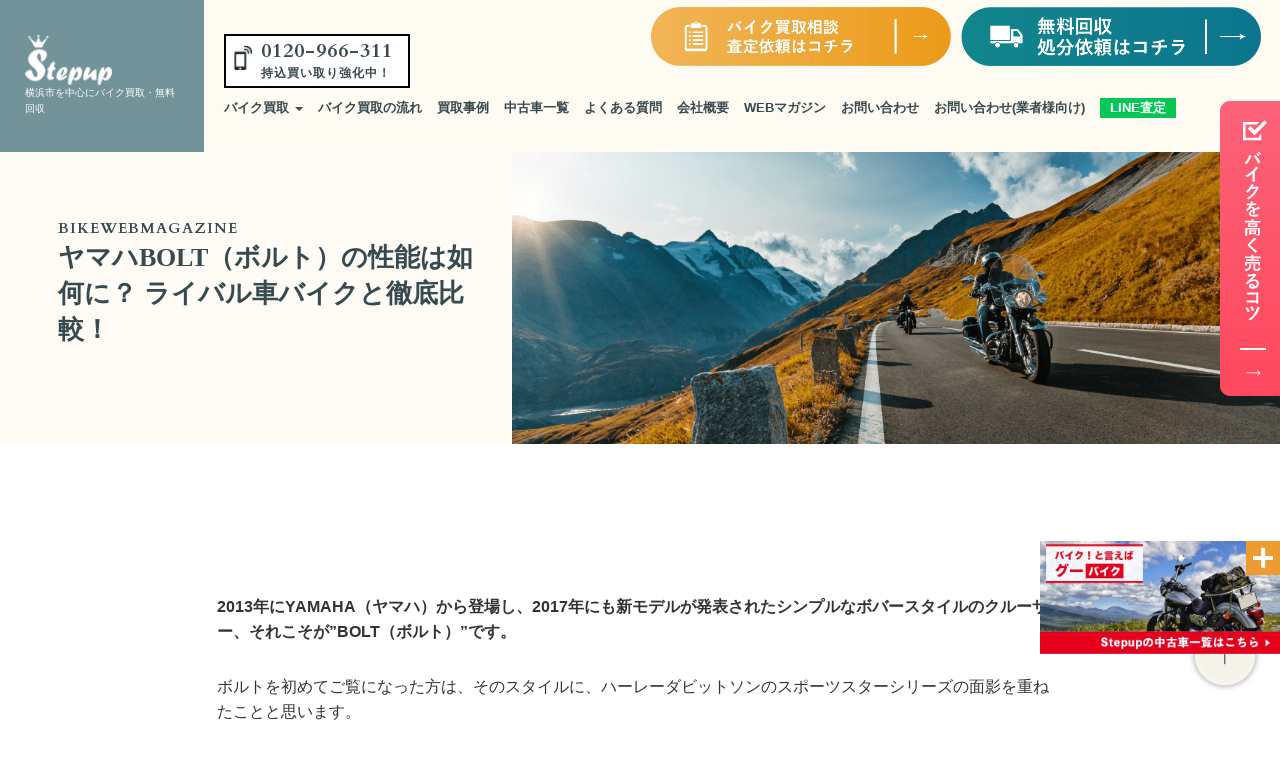

--- FILE ---
content_type: text/html; charset=UTF-8
request_url: https://stepup819.com/web_magazine/4712/
body_size: 24237
content:
<!DOCTYPE html>
<html lang="ja">

<head>

<!-- Google Tag Manager -->
<script>(function(w,d,s,l,i){w[l]=w[l]||[];w[l].push({'gtm.start':
new Date().getTime(),event:'gtm.js'});var f=d.getElementsByTagName(s)[0],
j=d.createElement(s),dl=l!='dataLayer'?'&l='+l:'';j.async=true;j.src=
'https://www.googletagmanager.com/gtm.js?id='+i+dl;f.parentNode.insertBefore(j,f);
})(window,document,'script','dataLayer','GTM-PTJ9DQR');</script>
<!-- End Google Tag Manager -->

<!-- Global site tag (gtag.js) - Google Analytics -->
<script async src="https://www.googletagmanager.com/gtag/js?id=G-QLEBZY78TC"></script>
<script>
  window.dataLayer = window.dataLayer || [];
  function gtag(){dataLayer.push(arguments);}
  gtag('js', new Date());

  gtag('config', 'G-QLEBZY78TC');
</script>

	<meta charset='UTF-8'>
	<meta name="viewport" content="width=device-width, initial-scale=1">
	<link rel="preconnect" href="https://fonts.googleapis.com">
	<link rel="preconnect" href="https://fonts.gstatic.com" crossorigin>
	<link href="https://fonts.googleapis.com/css2?family=Cardo:ital,wght@0,400;0,700;1,400&display=swap" rel="stylesheet">
	<link rel="profile" href="http://gmpg.org/xfn/11">
			<link rel="pingback" href="https://stepup819.com/wp/xmlrpc.php">
		<meta name='robots' content='index, follow, max-image-preview:large, max-snippet:-1, max-video-preview:-1' />
	<style>img:is([sizes="auto" i], [sizes^="auto," i]) { contain-intrinsic-size: 3000px 1500px }</style>
	
	<!-- This site is optimized with the Yoast SEO plugin v25.7 - https://yoast.com/wordpress/plugins/seo/ -->
	<title>ヤマハBOLT（ボルト）の性能は如何に？ ライバル車バイクと徹底比較！ | 横浜市のバイク買取・販売専門店 | 株式会社Stepup</title>
	<meta name="description" content="2013年にYAMAHA（ヤマハ）から登場し、2017年にも新モデルが発表されたシンプルなボバースタイルのクルーザー、それこそが”BOLT（ボルト）”です。" />
	<link rel="canonical" href="https://stepup819.com/web_magazine/4712/" />
	<meta property="og:locale" content="ja_JP" />
	<meta property="og:type" content="article" />
	<meta property="og:title" content="ヤマハBOLT（ボルト）の性能は如何に？ ライバル車バイクと徹底比較！ | 横浜市のバイク買取・販売専門店 | 株式会社Stepup" />
	<meta property="og:description" content="2013年にYAMAHA（ヤマハ）から登場し、2017年にも新モデルが発表されたシンプルなボバースタイルのクルーザー、それこそが”BOLT（ボルト）”です。" />
	<meta property="og:url" content="https://stepup819.com/web_magazine/4712/" />
	<meta property="og:site_name" content="横浜市のバイク買取・販売専門店 | 株式会社Stepup" />
	<meta property="article:modified_time" content="2023-01-23T18:45:46+00:00" />
	<meta property="og:image" content="https://stepup819.com/wp/wp-content/uploads/AdobeStock_274643102-scaled-2.jpeg" />
	<meta property="og:image:width" content="2560" />
	<meta property="og:image:height" content="1707" />
	<meta property="og:image:type" content="image/jpeg" />
	<meta name="twitter:card" content="summary_large_image" />
	<meta name="twitter:label1" content="推定読み取り時間" />
	<meta name="twitter:data1" content="1分" />
	<script type="application/ld+json" class="yoast-schema-graph">{"@context":"https://schema.org","@graph":[{"@type":"WebPage","@id":"https://stepup819.com/web_magazine/4712/","url":"https://stepup819.com/web_magazine/4712/","name":"ヤマハBOLT（ボルト）の性能は如何に？ ライバル車バイクと徹底比較！ | 横浜市のバイク買取・販売専門店 | 株式会社Stepup","isPartOf":{"@id":"https://stepup819.com/#website"},"primaryImageOfPage":{"@id":"https://stepup819.com/web_magazine/4712/#primaryimage"},"image":{"@id":"https://stepup819.com/web_magazine/4712/#primaryimage"},"thumbnailUrl":"https://stepup819.com/wp/wp-content/uploads/AdobeStock_274643102-scaled-2.jpeg","datePublished":"2022-06-01T16:25:39+00:00","dateModified":"2023-01-23T18:45:46+00:00","description":"2013年にYAMAHA（ヤマハ）から登場し、2017年にも新モデルが発表されたシンプルなボバースタイルのクルーザー、それこそが”BOLT（ボルト）”です。","breadcrumb":{"@id":"https://stepup819.com/web_magazine/4712/#breadcrumb"},"inLanguage":"ja","potentialAction":[{"@type":"ReadAction","target":["https://stepup819.com/web_magazine/4712/"]}]},{"@type":"ImageObject","inLanguage":"ja","@id":"https://stepup819.com/web_magazine/4712/#primaryimage","url":"https://stepup819.com/wp/wp-content/uploads/AdobeStock_274643102-scaled-2.jpeg","contentUrl":"https://stepup819.com/wp/wp-content/uploads/AdobeStock_274643102-scaled-2.jpeg","width":2560,"height":1707},{"@type":"BreadcrumbList","@id":"https://stepup819.com/web_magazine/4712/#breadcrumb","itemListElement":[{"@type":"ListItem","position":1,"name":"ホーム","item":"https://stepup819.com/"},{"@type":"ListItem","position":2,"name":"WEB MAGAZINE","item":"https://stepup819.com/web_magazine/"},{"@type":"ListItem","position":3,"name":"ヤマハBOLT（ボルト）の性能は如何に？ ライバル車バイクと徹底比較！"}]},{"@type":"WebSite","@id":"https://stepup819.com/#website","url":"https://stepup819.com/","name":"横浜市のバイク買取・販売専門店 | 株式会社Stepup","description":"神奈川県横浜市のバイク買取・販売専門業者Stepupです。公安委員会認定の正規買取専門店。国産車、輸入車、旧車、事故車、不動車などバイクの買取ならStepup（ステップアップ）にお任せください。","publisher":{"@id":"https://stepup819.com/#organization"},"potentialAction":[{"@type":"SearchAction","target":{"@type":"EntryPoint","urlTemplate":"https://stepup819.com/?s={search_term_string}"},"query-input":{"@type":"PropertyValueSpecification","valueRequired":true,"valueName":"search_term_string"}}],"inLanguage":"ja"},{"@type":"Organization","@id":"https://stepup819.com/#organization","name":"横浜市のバイク買取・販売専門店 | 株式会社Stepup","url":"https://stepup819.com/","logo":{"@type":"ImageObject","inLanguage":"ja","@id":"https://stepup819.com/#/schema/logo/image/","url":"https://stepup819.com/wp/wp-content/uploads/logo.png","contentUrl":"https://stepup819.com/wp/wp-content/uploads/logo.png","width":96,"height":55,"caption":"横浜市のバイク買取・販売専門店 | 株式会社Stepup"},"image":{"@id":"https://stepup819.com/#/schema/logo/image/"}}]}</script>
	<!-- / Yoast SEO plugin. -->


<link rel='dns-prefetch' href='//fonts.googleapis.com' />
<link rel="alternate" type="application/rss+xml" title="横浜市のバイク買取・販売専門店 | 株式会社Stepup &raquo; フィード" href="https://stepup819.com/feed/" />
<link rel="alternate" type="application/rss+xml" title="横浜市のバイク買取・販売専門店 | 株式会社Stepup &raquo; コメントフィード" href="https://stepup819.com/comments/feed/" />
<link rel="alternate" type="application/rss+xml" title="横浜市のバイク買取・販売専門店 | 株式会社Stepup &raquo; ヤマハBOLT（ボルト）の性能は如何に？  ライバル車バイクと徹底比較！ のコメントのフィード" href="https://stepup819.com/web_magazine/4712/feed/" />
<script type="text/javascript">
/* <![CDATA[ */
window._wpemojiSettings = {"baseUrl":"https:\/\/s.w.org\/images\/core\/emoji\/15.1.0\/72x72\/","ext":".png","svgUrl":"https:\/\/s.w.org\/images\/core\/emoji\/15.1.0\/svg\/","svgExt":".svg","source":{"concatemoji":"https:\/\/stepup819.com\/wp\/wp-includes\/js\/wp-emoji-release.min.js?ver=6.8.1"}};
/*! This file is auto-generated */
!function(i,n){var o,s,e;function c(e){try{var t={supportTests:e,timestamp:(new Date).valueOf()};sessionStorage.setItem(o,JSON.stringify(t))}catch(e){}}function p(e,t,n){e.clearRect(0,0,e.canvas.width,e.canvas.height),e.fillText(t,0,0);var t=new Uint32Array(e.getImageData(0,0,e.canvas.width,e.canvas.height).data),r=(e.clearRect(0,0,e.canvas.width,e.canvas.height),e.fillText(n,0,0),new Uint32Array(e.getImageData(0,0,e.canvas.width,e.canvas.height).data));return t.every(function(e,t){return e===r[t]})}function u(e,t,n){switch(t){case"flag":return n(e,"\ud83c\udff3\ufe0f\u200d\u26a7\ufe0f","\ud83c\udff3\ufe0f\u200b\u26a7\ufe0f")?!1:!n(e,"\ud83c\uddfa\ud83c\uddf3","\ud83c\uddfa\u200b\ud83c\uddf3")&&!n(e,"\ud83c\udff4\udb40\udc67\udb40\udc62\udb40\udc65\udb40\udc6e\udb40\udc67\udb40\udc7f","\ud83c\udff4\u200b\udb40\udc67\u200b\udb40\udc62\u200b\udb40\udc65\u200b\udb40\udc6e\u200b\udb40\udc67\u200b\udb40\udc7f");case"emoji":return!n(e,"\ud83d\udc26\u200d\ud83d\udd25","\ud83d\udc26\u200b\ud83d\udd25")}return!1}function f(e,t,n){var r="undefined"!=typeof WorkerGlobalScope&&self instanceof WorkerGlobalScope?new OffscreenCanvas(300,150):i.createElement("canvas"),a=r.getContext("2d",{willReadFrequently:!0}),o=(a.textBaseline="top",a.font="600 32px Arial",{});return e.forEach(function(e){o[e]=t(a,e,n)}),o}function t(e){var t=i.createElement("script");t.src=e,t.defer=!0,i.head.appendChild(t)}"undefined"!=typeof Promise&&(o="wpEmojiSettingsSupports",s=["flag","emoji"],n.supports={everything:!0,everythingExceptFlag:!0},e=new Promise(function(e){i.addEventListener("DOMContentLoaded",e,{once:!0})}),new Promise(function(t){var n=function(){try{var e=JSON.parse(sessionStorage.getItem(o));if("object"==typeof e&&"number"==typeof e.timestamp&&(new Date).valueOf()<e.timestamp+604800&&"object"==typeof e.supportTests)return e.supportTests}catch(e){}return null}();if(!n){if("undefined"!=typeof Worker&&"undefined"!=typeof OffscreenCanvas&&"undefined"!=typeof URL&&URL.createObjectURL&&"undefined"!=typeof Blob)try{var e="postMessage("+f.toString()+"("+[JSON.stringify(s),u.toString(),p.toString()].join(",")+"));",r=new Blob([e],{type:"text/javascript"}),a=new Worker(URL.createObjectURL(r),{name:"wpTestEmojiSupports"});return void(a.onmessage=function(e){c(n=e.data),a.terminate(),t(n)})}catch(e){}c(n=f(s,u,p))}t(n)}).then(function(e){for(var t in e)n.supports[t]=e[t],n.supports.everything=n.supports.everything&&n.supports[t],"flag"!==t&&(n.supports.everythingExceptFlag=n.supports.everythingExceptFlag&&n.supports[t]);n.supports.everythingExceptFlag=n.supports.everythingExceptFlag&&!n.supports.flag,n.DOMReady=!1,n.readyCallback=function(){n.DOMReady=!0}}).then(function(){return e}).then(function(){var e;n.supports.everything||(n.readyCallback(),(e=n.source||{}).concatemoji?t(e.concatemoji):e.wpemoji&&e.twemoji&&(t(e.twemoji),t(e.wpemoji)))}))}((window,document),window._wpemojiSettings);
/* ]]> */
</script>
<link rel='stylesheet' id='sbi_styles-css' href='https://stepup819.com/wp/wp-content/plugins/instagram-feed/css/sbi-styles.min.css?ver=6.9.1' type='text/css' media='all' />
<style id='wp-emoji-styles-inline-css' type='text/css'>

	img.wp-smiley, img.emoji {
		display: inline !important;
		border: none !important;
		box-shadow: none !important;
		height: 1em !important;
		width: 1em !important;
		margin: 0 0.07em !important;
		vertical-align: -0.1em !important;
		background: none !important;
		padding: 0 !important;
	}
</style>
<link rel='stylesheet' id='wp-block-library-css' href='https://stepup819.com/wp/wp-includes/css/dist/block-library/style.min.css?ver=6.8.1' type='text/css' media='all' />
<style id='classic-theme-styles-inline-css' type='text/css'>
/*! This file is auto-generated */
.wp-block-button__link{color:#fff;background-color:#32373c;border-radius:9999px;box-shadow:none;text-decoration:none;padding:calc(.667em + 2px) calc(1.333em + 2px);font-size:1.125em}.wp-block-file__button{background:#32373c;color:#fff;text-decoration:none}
</style>
<style id='safe-svg-svg-icon-style-inline-css' type='text/css'>
.safe-svg-cover{text-align:center}.safe-svg-cover .safe-svg-inside{display:inline-block;max-width:100%}.safe-svg-cover svg{fill:currentColor;height:100%;max-height:100%;max-width:100%;width:100%}

</style>
<style id='global-styles-inline-css' type='text/css'>
:root{--wp--preset--aspect-ratio--square: 1;--wp--preset--aspect-ratio--4-3: 4/3;--wp--preset--aspect-ratio--3-4: 3/4;--wp--preset--aspect-ratio--3-2: 3/2;--wp--preset--aspect-ratio--2-3: 2/3;--wp--preset--aspect-ratio--16-9: 16/9;--wp--preset--aspect-ratio--9-16: 9/16;--wp--preset--color--black: #000000;--wp--preset--color--cyan-bluish-gray: #abb8c3;--wp--preset--color--white: #ffffff;--wp--preset--color--pale-pink: #f78da7;--wp--preset--color--vivid-red: #cf2e2e;--wp--preset--color--luminous-vivid-orange: #ff6900;--wp--preset--color--luminous-vivid-amber: #fcb900;--wp--preset--color--light-green-cyan: #7bdcb5;--wp--preset--color--vivid-green-cyan: #00d084;--wp--preset--color--pale-cyan-blue: #8ed1fc;--wp--preset--color--vivid-cyan-blue: #0693e3;--wp--preset--color--vivid-purple: #9b51e0;--wp--preset--color--accent: #364a4f;--wp--preset--color--background-color: #E5E5E5;--wp--preset--color--header-gradient: #364a4f;--wp--preset--gradient--vivid-cyan-blue-to-vivid-purple: linear-gradient(135deg,rgba(6,147,227,1) 0%,rgb(155,81,224) 100%);--wp--preset--gradient--light-green-cyan-to-vivid-green-cyan: linear-gradient(135deg,rgb(122,220,180) 0%,rgb(0,208,130) 100%);--wp--preset--gradient--luminous-vivid-amber-to-luminous-vivid-orange: linear-gradient(135deg,rgba(252,185,0,1) 0%,rgba(255,105,0,1) 100%);--wp--preset--gradient--luminous-vivid-orange-to-vivid-red: linear-gradient(135deg,rgba(255,105,0,1) 0%,rgb(207,46,46) 100%);--wp--preset--gradient--very-light-gray-to-cyan-bluish-gray: linear-gradient(135deg,rgb(238,238,238) 0%,rgb(169,184,195) 100%);--wp--preset--gradient--cool-to-warm-spectrum: linear-gradient(135deg,rgb(74,234,220) 0%,rgb(151,120,209) 20%,rgb(207,42,186) 40%,rgb(238,44,130) 60%,rgb(251,105,98) 80%,rgb(254,248,76) 100%);--wp--preset--gradient--blush-light-purple: linear-gradient(135deg,rgb(255,206,236) 0%,rgb(152,150,240) 100%);--wp--preset--gradient--blush-bordeaux: linear-gradient(135deg,rgb(254,205,165) 0%,rgb(254,45,45) 50%,rgb(107,0,62) 100%);--wp--preset--gradient--luminous-dusk: linear-gradient(135deg,rgb(255,203,112) 0%,rgb(199,81,192) 50%,rgb(65,88,208) 100%);--wp--preset--gradient--pale-ocean: linear-gradient(135deg,rgb(255,245,203) 0%,rgb(182,227,212) 50%,rgb(51,167,181) 100%);--wp--preset--gradient--electric-grass: linear-gradient(135deg,rgb(202,248,128) 0%,rgb(113,206,126) 100%);--wp--preset--gradient--midnight: linear-gradient(135deg,rgb(2,3,129) 0%,rgb(40,116,252) 100%);--wp--preset--font-size--small: 13px;--wp--preset--font-size--medium: 20px;--wp--preset--font-size--large: 36px;--wp--preset--font-size--x-large: 42px;--wp--preset--spacing--20: 0.44rem;--wp--preset--spacing--30: 0.67rem;--wp--preset--spacing--40: 1rem;--wp--preset--spacing--50: 1.5rem;--wp--preset--spacing--60: 2.25rem;--wp--preset--spacing--70: 3.38rem;--wp--preset--spacing--80: 5.06rem;--wp--preset--shadow--natural: 6px 6px 9px rgba(0, 0, 0, 0.2);--wp--preset--shadow--deep: 12px 12px 50px rgba(0, 0, 0, 0.4);--wp--preset--shadow--sharp: 6px 6px 0px rgba(0, 0, 0, 0.2);--wp--preset--shadow--outlined: 6px 6px 0px -3px rgba(255, 255, 255, 1), 6px 6px rgba(0, 0, 0, 1);--wp--preset--shadow--crisp: 6px 6px 0px rgba(0, 0, 0, 1);}:where(.is-layout-flex){gap: 0.5em;}:where(.is-layout-grid){gap: 0.5em;}body .is-layout-flex{display: flex;}.is-layout-flex{flex-wrap: wrap;align-items: center;}.is-layout-flex > :is(*, div){margin: 0;}body .is-layout-grid{display: grid;}.is-layout-grid > :is(*, div){margin: 0;}:where(.wp-block-columns.is-layout-flex){gap: 2em;}:where(.wp-block-columns.is-layout-grid){gap: 2em;}:where(.wp-block-post-template.is-layout-flex){gap: 1.25em;}:where(.wp-block-post-template.is-layout-grid){gap: 1.25em;}.has-black-color{color: var(--wp--preset--color--black) !important;}.has-cyan-bluish-gray-color{color: var(--wp--preset--color--cyan-bluish-gray) !important;}.has-white-color{color: var(--wp--preset--color--white) !important;}.has-pale-pink-color{color: var(--wp--preset--color--pale-pink) !important;}.has-vivid-red-color{color: var(--wp--preset--color--vivid-red) !important;}.has-luminous-vivid-orange-color{color: var(--wp--preset--color--luminous-vivid-orange) !important;}.has-luminous-vivid-amber-color{color: var(--wp--preset--color--luminous-vivid-amber) !important;}.has-light-green-cyan-color{color: var(--wp--preset--color--light-green-cyan) !important;}.has-vivid-green-cyan-color{color: var(--wp--preset--color--vivid-green-cyan) !important;}.has-pale-cyan-blue-color{color: var(--wp--preset--color--pale-cyan-blue) !important;}.has-vivid-cyan-blue-color{color: var(--wp--preset--color--vivid-cyan-blue) !important;}.has-vivid-purple-color{color: var(--wp--preset--color--vivid-purple) !important;}.has-black-background-color{background-color: var(--wp--preset--color--black) !important;}.has-cyan-bluish-gray-background-color{background-color: var(--wp--preset--color--cyan-bluish-gray) !important;}.has-white-background-color{background-color: var(--wp--preset--color--white) !important;}.has-pale-pink-background-color{background-color: var(--wp--preset--color--pale-pink) !important;}.has-vivid-red-background-color{background-color: var(--wp--preset--color--vivid-red) !important;}.has-luminous-vivid-orange-background-color{background-color: var(--wp--preset--color--luminous-vivid-orange) !important;}.has-luminous-vivid-amber-background-color{background-color: var(--wp--preset--color--luminous-vivid-amber) !important;}.has-light-green-cyan-background-color{background-color: var(--wp--preset--color--light-green-cyan) !important;}.has-vivid-green-cyan-background-color{background-color: var(--wp--preset--color--vivid-green-cyan) !important;}.has-pale-cyan-blue-background-color{background-color: var(--wp--preset--color--pale-cyan-blue) !important;}.has-vivid-cyan-blue-background-color{background-color: var(--wp--preset--color--vivid-cyan-blue) !important;}.has-vivid-purple-background-color{background-color: var(--wp--preset--color--vivid-purple) !important;}.has-black-border-color{border-color: var(--wp--preset--color--black) !important;}.has-cyan-bluish-gray-border-color{border-color: var(--wp--preset--color--cyan-bluish-gray) !important;}.has-white-border-color{border-color: var(--wp--preset--color--white) !important;}.has-pale-pink-border-color{border-color: var(--wp--preset--color--pale-pink) !important;}.has-vivid-red-border-color{border-color: var(--wp--preset--color--vivid-red) !important;}.has-luminous-vivid-orange-border-color{border-color: var(--wp--preset--color--luminous-vivid-orange) !important;}.has-luminous-vivid-amber-border-color{border-color: var(--wp--preset--color--luminous-vivid-amber) !important;}.has-light-green-cyan-border-color{border-color: var(--wp--preset--color--light-green-cyan) !important;}.has-vivid-green-cyan-border-color{border-color: var(--wp--preset--color--vivid-green-cyan) !important;}.has-pale-cyan-blue-border-color{border-color: var(--wp--preset--color--pale-cyan-blue) !important;}.has-vivid-cyan-blue-border-color{border-color: var(--wp--preset--color--vivid-cyan-blue) !important;}.has-vivid-purple-border-color{border-color: var(--wp--preset--color--vivid-purple) !important;}.has-vivid-cyan-blue-to-vivid-purple-gradient-background{background: var(--wp--preset--gradient--vivid-cyan-blue-to-vivid-purple) !important;}.has-light-green-cyan-to-vivid-green-cyan-gradient-background{background: var(--wp--preset--gradient--light-green-cyan-to-vivid-green-cyan) !important;}.has-luminous-vivid-amber-to-luminous-vivid-orange-gradient-background{background: var(--wp--preset--gradient--luminous-vivid-amber-to-luminous-vivid-orange) !important;}.has-luminous-vivid-orange-to-vivid-red-gradient-background{background: var(--wp--preset--gradient--luminous-vivid-orange-to-vivid-red) !important;}.has-very-light-gray-to-cyan-bluish-gray-gradient-background{background: var(--wp--preset--gradient--very-light-gray-to-cyan-bluish-gray) !important;}.has-cool-to-warm-spectrum-gradient-background{background: var(--wp--preset--gradient--cool-to-warm-spectrum) !important;}.has-blush-light-purple-gradient-background{background: var(--wp--preset--gradient--blush-light-purple) !important;}.has-blush-bordeaux-gradient-background{background: var(--wp--preset--gradient--blush-bordeaux) !important;}.has-luminous-dusk-gradient-background{background: var(--wp--preset--gradient--luminous-dusk) !important;}.has-pale-ocean-gradient-background{background: var(--wp--preset--gradient--pale-ocean) !important;}.has-electric-grass-gradient-background{background: var(--wp--preset--gradient--electric-grass) !important;}.has-midnight-gradient-background{background: var(--wp--preset--gradient--midnight) !important;}.has-small-font-size{font-size: var(--wp--preset--font-size--small) !important;}.has-medium-font-size{font-size: var(--wp--preset--font-size--medium) !important;}.has-large-font-size{font-size: var(--wp--preset--font-size--large) !important;}.has-x-large-font-size{font-size: var(--wp--preset--font-size--x-large) !important;}
:where(.wp-block-post-template.is-layout-flex){gap: 1.25em;}:where(.wp-block-post-template.is-layout-grid){gap: 1.25em;}
:where(.wp-block-columns.is-layout-flex){gap: 2em;}:where(.wp-block-columns.is-layout-grid){gap: 2em;}
:root :where(.wp-block-pullquote){font-size: 1.5em;line-height: 1.6;}
</style>
<link rel='stylesheet' id='contact-form-7-css' href='https://stepup819.com/wp/wp-content/plugins/contact-form-7/includes/css/styles.css?ver=6.1.1' type='text/css' media='all' />
<link rel='stylesheet' id='cf7msm_styles-css' href='https://stepup819.com/wp/wp-content/plugins/contact-form-7-multi-step-module/resources/cf7msm.css?ver=4.4.2' type='text/css' media='all' />
<link rel='stylesheet' id='wpos-slick-style-css' href='https://stepup819.com/wp/wp-content/plugins/wp-responsive-recent-post-slider/assets/css/slick.css?ver=3.6.5' type='text/css' media='all' />
<link rel='stylesheet' id='wppsac-public-style-css' href='https://stepup819.com/wp/wp-content/plugins/wp-responsive-recent-post-slider/assets/css/recent-post-style.css?ver=3.6.5' type='text/css' media='all' />
<link rel='stylesheet' id='bootstrap-css' href='https://stepup819.com/wp/wp-content/themes/hestia/assets/bootstrap/css/bootstrap.min.css?ver=1.0.2' type='text/css' media='all' />
<link rel='stylesheet' id='hestia-font-sizes-css' href='https://stepup819.com/wp/wp-content/themes/hestia/assets/css/font-sizes.min.css?ver=3.0.24' type='text/css' media='all' />
<link rel='stylesheet' id='hestia_style-css' href='https://stepup819.com/wp/wp-content/themes/hestia/style.min.css?ver=3.0.24' type='text/css' media='all' />
<style id='hestia_style-inline-css' type='text/css'>
.sbi_photo{border-radius:6px;overflow:hidden;box-shadow:0 10px 15px -8px rgba(0,0,0,0.24),0 8px 10px -5px rgba(0,0,0,0.2)}
.hestia-top-bar,.hestia-top-bar .widget.widget_shopping_cart .cart_list{background-color:#363537}.hestia-top-bar .widget .label-floating input[type=search]:-webkit-autofill{-webkit-box-shadow:inset 0 0 0 9999px #363537}.hestia-top-bar,.hestia-top-bar .widget .label-floating input[type=search],.hestia-top-bar .widget.widget_search form.form-group:before,.hestia-top-bar .widget.widget_product_search form.form-group:before,.hestia-top-bar .widget.widget_shopping_cart:before{color:#fff}.hestia-top-bar .widget .label-floating input[type=search]{-webkit-text-fill-color:#fff !important}.hestia-top-bar div.widget.widget_shopping_cart:before,.hestia-top-bar .widget.widget_product_search form.form-group:before,.hestia-top-bar .widget.widget_search form.form-group:before{background-color:#fff}.hestia-top-bar a,.hestia-top-bar .top-bar-nav li a{color:#fff}.hestia-top-bar ul li a[href*="mailto:"]:before,.hestia-top-bar ul li a[href*="tel:"]:before{background-color:#fff}.hestia-top-bar a:hover,.hestia-top-bar .top-bar-nav li a:hover{color:#eee}.hestia-top-bar ul li:hover a[href*="mailto:"]:before,.hestia-top-bar ul li:hover a[href*="tel:"]:before{background-color:#eee}
a,.navbar .dropdown-menu li:hover>a,.navbar .dropdown-menu li:focus>a,.navbar .dropdown-menu li:active>a,.navbar .navbar-nav>li .dropdown-menu li:hover>a,body:not(.home) .navbar-default .navbar-nav>.active:not(.btn)>a,body:not(.home) .navbar-default .navbar-nav>.active:not(.btn)>a:hover,body:not(.home) .navbar-default .navbar-nav>.active:not(.btn)>a:focus,a:hover,.card-blog a.moretag:hover,.card-blog a.more-link:hover,.widget a:hover,.has-text-color.has-accent-color,p.has-text-color a{color:#364a4f}.svg-text-color{fill:#364a4f}.pagination span.current,.pagination span.current:focus,.pagination span.current:hover{border-color:#364a4f}button,button:hover,.woocommerce .track_order button[type="submit"],.woocommerce .track_order button[type="submit"]:hover,div.wpforms-container .wpforms-form button[type=submit].wpforms-submit,div.wpforms-container .wpforms-form button[type=submit].wpforms-submit:hover,input[type="button"],input[type="button"]:hover,input[type="submit"],input[type="submit"]:hover,input#searchsubmit,.pagination span.current,.pagination span.current:focus,.pagination span.current:hover,.btn.btn-primary,.btn.btn-primary:link,.btn.btn-primary:hover,.btn.btn-primary:focus,.btn.btn-primary:active,.btn.btn-primary.active,.btn.btn-primary.active:focus,.btn.btn-primary.active:hover,.btn.btn-primary:active:hover,.btn.btn-primary:active:focus,.btn.btn-primary:active:hover,.hestia-sidebar-open.btn.btn-rose,.hestia-sidebar-close.btn.btn-rose,.hestia-sidebar-open.btn.btn-rose:hover,.hestia-sidebar-close.btn.btn-rose:hover,.hestia-sidebar-open.btn.btn-rose:focus,.hestia-sidebar-close.btn.btn-rose:focus,.label.label-primary,.hestia-work .portfolio-item:nth-child(6n+1) .label,.nav-cart .nav-cart-content .widget .buttons .button,.has-accent-background-color[class*="has-background"]{background-color:#364a4f}@media(max-width:768px){.navbar-default .navbar-nav>li>a:hover,.navbar-default .navbar-nav>li>a:focus,.navbar .navbar-nav .dropdown .dropdown-menu li a:hover,.navbar .navbar-nav .dropdown .dropdown-menu li a:focus,.navbar button.navbar-toggle:hover,.navbar .navbar-nav li:hover>a i{color:#364a4f}}body:not(.woocommerce-page) button:not([class^="fl-"]):not(.hestia-scroll-to-top):not(.navbar-toggle):not(.close),body:not(.woocommerce-page) .button:not([class^="fl-"]):not(hestia-scroll-to-top):not(.navbar-toggle):not(.add_to_cart_button):not(.product_type_grouped):not(.product_type_external),div.wpforms-container .wpforms-form button[type=submit].wpforms-submit,input[type="submit"],input[type="button"],.btn.btn-primary,.widget_product_search button[type="submit"],.hestia-sidebar-open.btn.btn-rose,.hestia-sidebar-close.btn.btn-rose,.everest-forms button[type=submit].everest-forms-submit-button{-webkit-box-shadow:0 2px 2px 0 rgba(54,74,79,0.14),0 3px 1px -2px rgba(54,74,79,0.2),0 1px 5px 0 rgba(54,74,79,0.12);box-shadow:0 2px 2px 0 rgba(54,74,79,0.14),0 3px 1px -2px rgba(54,74,79,0.2),0 1px 5px 0 rgba(54,74,79,0.12)}.card .header-primary,.card .content-primary,.everest-forms button[type=submit].everest-forms-submit-button{background:#364a4f}body:not(.woocommerce-page) .button:not([class^="fl-"]):not(.hestia-scroll-to-top):not(.navbar-toggle):not(.add_to_cart_button):hover,body:not(.woocommerce-page) button:not([class^="fl-"]):not(.hestia-scroll-to-top):not(.navbar-toggle):not(.close):hover,div.wpforms-container .wpforms-form button[type=submit].wpforms-submit:hover,input[type="submit"]:hover,input[type="button"]:hover,input#searchsubmit:hover,.widget_product_search button[type="submit"]:hover,.pagination span.current,.btn.btn-primary:hover,.btn.btn-primary:focus,.btn.btn-primary:active,.btn.btn-primary.active,.btn.btn-primary:active:focus,.btn.btn-primary:active:hover,.hestia-sidebar-open.btn.btn-rose:hover,.hestia-sidebar-close.btn.btn-rose:hover,.pagination span.current:hover,.everest-forms button[type=submit].everest-forms-submit-button:hover,.everest-forms button[type=submit].everest-forms-submit-button:focus,.everest-forms button[type=submit].everest-forms-submit-button:active{-webkit-box-shadow:0 14px 26px -12px rgba(54,74,79,0.42),0 4px 23px 0 rgba(0,0,0,0.12),0 8px 10px -5px rgba(54,74,79,0.2);box-shadow:0 14px 26px -12px rgba(54,74,79,0.42),0 4px 23px 0 rgba(0,0,0,0.12),0 8px 10px -5px rgba(54,74,79,0.2);color:#fff}.form-group.is-focused .form-control{background-image:-webkit-gradient(linear,left top,left bottom,from(#364a4f),to(#364a4f)),-webkit-gradient(linear,left top,left bottom,from(#d2d2d2),to(#d2d2d2));background-image:-webkit-linear-gradient(linear,left top,left bottom,from(#364a4f),to(#364a4f)),-webkit-linear-gradient(linear,left top,left bottom,from(#d2d2d2),to(#d2d2d2));background-image:linear-gradient(linear,left top,left bottom,from(#364a4f),to(#364a4f)),linear-gradient(linear,left top,left bottom,from(#d2d2d2),to(#d2d2d2))}.navbar:not(.navbar-transparent) li:not(.btn):hover>a,.navbar li.on-section:not(.btn)>a,.navbar.full-screen-menu.navbar-transparent li:not(.btn):hover>a,.navbar.full-screen-menu .navbar-toggle:hover,.navbar:not(.navbar-transparent) .nav-cart:hover,.navbar:not(.navbar-transparent) .hestia-toggle-search:hover{color:#364a4f}.header-filter-gradient{background:linear-gradient(45deg,rgba(54,74,79,1) 0,rgb(120,102,58) 100%)}.has-text-color.has-header-gradient-color{color:#364a4f}.has-header-gradient-background-color[class*="has-background"]{background-color:#364a4f}.has-text-color.has-background-color-color{color:#E5E5E5}.has-background-color-background-color[class*="has-background"]{background-color:#E5E5E5}
.btn.btn-primary:not(.colored-button):not(.btn-left):not(.btn-right):not(.btn-just-icon):not(.menu-item),input[type="submit"]:not(.search-submit),body:not(.woocommerce-account) .woocommerce .button.woocommerce-Button,.woocommerce .product button.button,.woocommerce .product button.button.alt,.woocommerce .product #respond input#submit,.woocommerce-cart .blog-post .woocommerce .cart-collaterals .cart_totals .checkout-button,.woocommerce-checkout #payment #place_order,.woocommerce-account.woocommerce-page button.button,.woocommerce .track_order button[type="submit"],.nav-cart .nav-cart-content .widget .buttons .button,.woocommerce a.button.wc-backward,body.woocommerce .wccm-catalog-item a.button,body.woocommerce a.wccm-button.button,form.woocommerce-form-coupon button.button,div.wpforms-container .wpforms-form button[type=submit].wpforms-submit,div.woocommerce a.button.alt,div.woocommerce table.my_account_orders .button,.btn.colored-button,.btn.btn-left,.btn.btn-right,.btn:not(.colored-button):not(.btn-left):not(.btn-right):not(.btn-just-icon):not(.menu-item):not(.hestia-sidebar-open):not(.hestia-sidebar-close){padding-top:15px;padding-bottom:15px;padding-left:33px;padding-right:33px}
.btn.btn-primary:not(.colored-button):not(.btn-left):not(.btn-right):not(.btn-just-icon):not(.menu-item),input[type="submit"]:not(.search-submit),body:not(.woocommerce-account) .woocommerce .button.woocommerce-Button,.woocommerce .product button.button,.woocommerce .product button.button.alt,.woocommerce .product #respond input#submit,.woocommerce-cart .blog-post .woocommerce .cart-collaterals .cart_totals .checkout-button,.woocommerce-checkout #payment #place_order,.woocommerce-account.woocommerce-page button.button,.woocommerce .track_order button[type="submit"],.nav-cart .nav-cart-content .widget .buttons .button,.woocommerce a.button.wc-backward,body.woocommerce .wccm-catalog-item a.button,body.woocommerce a.wccm-button.button,form.woocommerce-form-coupon button.button,div.wpforms-container .wpforms-form button[type=submit].wpforms-submit,div.woocommerce a.button.alt,div.woocommerce table.my_account_orders .button,input[type="submit"].search-submit,.hestia-view-cart-wrapper .added_to_cart.wc-forward,.woocommerce-product-search button,.woocommerce-cart .actions .button,#secondary div[id^=woocommerce_price_filter] .button,.woocommerce div[id^=woocommerce_widget_cart].widget .buttons .button,.searchform input[type=submit],.searchform button,.search-form:not(.media-toolbar-primary) input[type=submit],.search-form:not(.media-toolbar-primary) button,.woocommerce-product-search input[type=submit],.btn.colored-button,.btn.btn-left,.btn.btn-right,.btn:not(.colored-button):not(.btn-left):not(.btn-right):not(.btn-just-icon):not(.menu-item):not(.hestia-sidebar-open):not(.hestia-sidebar-close){border-radius:3px}
@media(min-width:769px){.page-header.header-small .hestia-title,.page-header.header-small .title,h1.hestia-title.title-in-content,.main article.section .has-title-font-size{font-size:42px}}
</style>
<link rel='stylesheet' id='hestia_fonts-css' href='https://fonts.googleapis.com/css?family=Roboto%3A300%2C400%2C500%2C700%7CRoboto+Slab%3A400%2C700&#038;subset=latin%2Clatin-ext&#038;ver=3.0.24' type='text/css' media='all' />
<link rel='stylesheet' id='tablepress-default-css' href='https://stepup819.com/wp/wp-content/plugins/tablepress/css/build/default.css?ver=3.1.3' type='text/css' media='all' />
<script type="text/javascript" src="https://stepup819.com/wp/wp-includes/js/jquery/jquery.min.js?ver=3.7.1" id="jquery-core-js"></script>
<script type="text/javascript" src="https://stepup819.com/wp/wp-includes/js/jquery/jquery-migrate.min.js?ver=3.4.1" id="jquery-migrate-js"></script>
<link rel="https://api.w.org/" href="https://stepup819.com/wp-json/" /><link rel="alternate" title="JSON" type="application/json" href="https://stepup819.com/wp-json/wp/v2/web_magazine/4712" /><link rel="EditURI" type="application/rsd+xml" title="RSD" href="https://stepup819.com/wp/xmlrpc.php?rsd" />
<meta name="generator" content="WordPress 6.8.1" />
<link rel='shortlink' href='https://stepup819.com/?p=4712' />
<link rel="alternate" title="oEmbed (JSON)" type="application/json+oembed" href="https://stepup819.com/wp-json/oembed/1.0/embed?url=https%3A%2F%2Fstepup819.com%2Fweb_magazine%2F4712%2F" />
<link rel="alternate" title="oEmbed (XML)" type="text/xml+oembed" href="https://stepup819.com/wp-json/oembed/1.0/embed?url=https%3A%2F%2Fstepup819.com%2Fweb_magazine%2F4712%2F&#038;format=xml" />
<link rel="icon" href="https://stepup819.com/wp/wp-content/uploads/sitelogo-45x45.png" sizes="32x32" />
<link rel="icon" href="https://stepup819.com/wp/wp-content/uploads/sitelogo-300x300.png" sizes="192x192" />
<link rel="apple-touch-icon" href="https://stepup819.com/wp/wp-content/uploads/sitelogo-300x300.png" />
<meta name="msapplication-TileImage" content="https://stepup819.com/wp/wp-content/uploads/sitelogo-300x300.png" />
		<style type="text/css" id="wp-custom-css">
			/* navi */
.home .Cta_SubPc{
	display: none;
}
.Cta_SubPc{
	display: flex;
	position: absolute;
	top: 1vh;
	right: 1.5vw;
/*	width: 280px;*/
}
.Cta_SubPc div {
  margin-bottom: 0.5rem !important;
  width: 300px;
}
.Cta_SubPc > div:first-child {
  margin-right: 1rem;
}
@media screen and (min-width: 1151px) and (max-width: 1399px){
		.navbar .navbar-nav > li a {
/*				font-size: 1.3rem !important;*/
				padding: 0 1.5rem 0 0 !important;
		}
		.navbar .navbar-nav > li.navi_tel a {
				font-size: 2rem !important;
				padding: 0.5rem 1.5rem 0.5rem 3.5rem !important;
		}
/*		.navbar.hestia_left .navbar-nav{
			padding-right:320px!important;
		}*/
}
@media screen and (min-width: 769px) and (max-width: 1399px){
	.navbar .navbar-nav > li a {
		font-size: 1.3rem !important;
	}
	.navbar .navbar-nav .navi_tel a {
		font-size: 2rem !important;
	}
}
@media screen and (min-width: 860px) and (max-width: 1150px){
	.Cta_SubPc{
		top: 0.5vh;
		right: 1.5vw;
	}
}
@media screen and (min-width: 860px) and (max-width: 960px){
	.Cta_SubPc div {
		width: 250px;
	}
}
@media screen and (min-width: 769px) and (max-width: 859px){
	.Cta_SubPc div {
			margin-bottom: 0.5rem !important;
			width: 200px;
	}
}
.home .navbar{
	width: 75%;
	border-radius: 0 0 30px 0;
}
.navbar{
	background-color: #fefbf2;
	box-shadow: none;
	z-index: 14;
}
.navbar.hestia_left .title-logo-wrapper{
	background: #72939a;
}
.navbar .navbar-nav > li:not(.btn) > a::before{
	border-radius: unset;
	background-color: unset;
	transition: unset;
	transform: unset;
	transform-origin: unset;
}
@media screen and (min-width: 769px){
		.navbar.hestia_left .title-logo-wrapper{
			min-width: 150px;
			padding: 3.5rem 2.5rem;
		}
		.navbar .navbar-collapse{
			text-align: left;
		}
	.navbar.hestia_left > .container{
		padding: 0;
		text-align: left;
	}
	.navbar.hestia_left .navbar-collapse{
		margin-left: 2rem;
	}
	.navbar .navbar-nav > li{
		margin: 0;
	}
	.navbar .navbar-nav > li a{
		padding: 0 2rem 0 0;
		font-size: 1.65rem;
		font-weight: 600;
		line-height: 1.6;
		color: #3a494d !important;
		text-align: left;
		border-radius: unset !important;
	}
	.navbar.hestia_left .navbar-nav{
		justify-content: flex-start;
	}
	.navi_tel{
		width: 100%;
	}
	.navi_tel a{
		font-family: 'Cardo', serif;
		font-size: 2rem !important;
		letter-spacing: 1px;
		border-bottom: 1px solid #3a494d;
		display: inline-block !important;
		padding-left: 25px !important;
		padding-right: 4px !important;
		line-height: 1 !important;
		margin-bottom: 10px;
		background-color: #fff;
		padding: 0.5rem 1.5rem 0.5rem 3.5rem !important;
		border: 2px solid #000;
	}
	.navi_tel::before{
		content: "";
		background: url("https://stepup819.com/wp/wp-content/uploads/tel_icon.png");
		background-repeat: no-repeat;
		background-size: cover;
		position: absolute;
		bottom: 28px;
		left: 10px;
		display: inline-block;
		width: 19px;
		height: 25px;
		z-index: 1;
	}
	.navi_tel_sp{
		display: none !important;
	}
	.fixed_footer{
		display: none;
	}
}
@media screen and (max-width: 768px){
	.Cta_SubPc{
		display: none;
	}
	header .navbar-toggle-wrapper{
		display: none;
	}
	.navbar.navbar-scroll-point{
		position: absolute;
	}
	.navbar{
		position: absolute;
		background: unset;
	}
	.navbar.hestia_left .title-logo-wrapper{
		max-width: 140px;
		padding: 1.5rem 2.5rem;
	}
	.navbar > .container{
		padding: 0;
	}
	.fixed_footer {
		position: fixed;
		bottom: 0;
		right: 0;
		width: 100%;
		box-sizing: border-box;
		padding: 1rem 0 1rem 1rem;
		z-index: 100;
		background: rgba(255,255,255,.7);
	}
	.fixed_footer ul {
		list-style: none !important;
		display: flex;
		flex-wrap: wrap;
		margin: 0;
		padding: 0;
		justify-content: space-around;
	}
	.fixed_footer ul li:first-child{
		width: 39%;
	}
	.fixed_footer ul li:nth-child(2) {
	  width: 39%;
	}
	.fixed_footer ul li:last-child {
	  width: 20%;
	}
	.fixed_footer .navbar {
		margin: 0;
		position: relative;
	}
	.fixed_footer .navbar-toggle-wrapper {
		align-items: center;
		display: flex;
		justify-content: center;
		position: absolute;
		top: 50%;
		left: 50%;
		-ms-transform: translate(-50%,-50%);
		-webkit-transform: translate(-50%,-50%);
		transform: translate(-50%,-50%);
		margin: 0;
		padding: 0;
		text-align: center;
		width: 100%;
	}
	.navbar-toggle {
		background: #72939a !important;
		border-radius: 40px;
		width: 43px;
		height: 45px;
		color: #fff !important;
		box-shadow: unset;
	}
	.navbar-toggle a::hover, :active, :focus{
		background: #72939a !important;
	}
	.navbar .navbar-nav .dropdown a .caret{
		border: 1px solid #333;
		background: #fefbf2;
	}
	.navbar.navbar-fixed-top .navbar-collapse{
		margin-top: 0;
		background: #fefbf2;
		max-height: calc(100% - 75px);
		height: 100%;
		box-sizing: border-box;
		border-bottom: 2px solid #364a4f;
	}
	li.navi_tel a{
		display: none;
	}
	#main-navigation{
		padding: 0 0 90px 0;
	}
	#main-navigation::before{
		content: url("https://stepup819.com/wp/wp-content/uploads/logo.png");
		background: #364a4f !important;
		height: 50px;
		width: 100%;
		text-align: center;
		box-sizing: border-box;
		padding: 1.5rem 0;
	}
	#main-navigation ul li a{
		font-size: 1.3rem;
		color: #333;
		font-weight: 500;
	}
	.navi_tel_sp a{
		background: #72939a !important;
		color: #fff !important;
		font-weight: 600 !important;
		text-align: center;
		width: 90%;
		margin: 2rem auto 0;
		border-radius: 30px !important;
		font-size: 1.6rem;
		box-shadow: 0px 0px 2px #bfbfbf;
	}
	.navi_tel_sp a::before{
		content: "";
		background: url("https://stepup819.com/wp/wp-content/uploads/tel_icon_wh.png");
		background-repeat: no-repeat;
		background-size: cover;
		position: absolute !important;
		top: 50% !important;
		left: 25% !important;
		display: inline-block;
		width: 21px;
		height: 29px;
		transform: translate(-50%,-60%) !important;
		z-index: 1 !important;
	}
}
/*追従追加*/
.fixed_tip {
  position: fixed;
  right: 0;
  bottom: 52vh;
  z-index: 15;
}
.used_fixed-btn {
	position: fixed;
	bottom: 18vh;
	right: 0;
	z-index: 2;
}
.form_content h2 {
  font-size: 2.6rem;
  text-align: center;
  margin-bottom: 3rem !important;
  color: #fff;
  background-color: #c62424;
  padding: 1rem;
  font-weight: 600;
}
@media screen and (max-width: 1500px){
	.fixed_tip {
	  bottom: 45vh;
	}
	.used_fixed-btn {
		bottom: 6vh;
	}
}
@media screen and (max-width: 991px){
	.form_content h2 {
	  font-size: 2.2rem;
	}
}
@media screen and (max-width: 768px){
	.form_content h2 {
	  font-size: 2rem !important;
	}
	.fixed_tip {
	  z-index: 10;
	}
}
@media screen and (max-width: 640px){
	.fixed_tip {
		width: 40px;
		bottom: unset;
		z-index: 11;
		top: 8vh;
	}
}

#cta_footer .tel_memo {
  margin-top: 2rem;
  font-size: 1.5rem;
  font-weight: 600;
  color: #313131 !important;
}
.navbar .tel_memo {
  font-size: 1.2rem;
  position: relative;
  left: 0px;
}
@media screen and (max-width: 768px){
		.only_sp{
			display: block !important;
		}
		.navbar .tel_memo{
			position: unset;
		}
}		</style>
			<script src="https://ajax.googleapis.com/ajax/libs/jquery/3.4.1/jquery.min.js"></script>
	<script>
	$(function(){
	  $('a[href^="#"]').click(function() {
	    var speed = 500;
	    var href= jQuery(this).attr("href");
	    var target = jQuery(href == "#" || href == "" ? 'html' : href);
	    var position = target.offset().top;
	    $('body,html').animate({scrollTop:position}, speed, 'swing');
	    return false;
	  });
	});
	</script>

	<script>
	$(function(){
	$("dt.title").on("click", function() {
	$(this).next().slideToggle();
	});
	});
	</script>

	<link rel="stylesheet" href="https://stepup819.com/wp/wp-content/uploads/swiper/swiper-bundle.css"/>
    <link rel="stylesheet" href="https://stepup819.com/wp/wp-content/themes/hestia/assets/css/custom.css?2025-02-07-025352">
  	
	<script>
	document.addEventListener('DOMContentLoaded', function(){
	  const tabs = document.getElementsByClassName('tab');
	  for(let i = 0; i < tabs.length; i++) {
	    tabs[i].addEventListener('click', tabSwitch, false);
	  }
	  function tabSwitch(){
	    document.getElementsByClassName('is-active')[0].classList.remove('is-active');
	    this.classList.add('is-active');
	    document.getElementsByClassName('is-show')[0].classList.remove('is-show');
	    const arrayTabs = Array.prototype.slice.call(tabs);
	    const index = arrayTabs.indexOf(this);
	    document.getElementsByClassName('panel')[index].classList.add('is-show');
	  };
	}, false);
	</script>

</head>

<body class="wp-singular web_magazine-template-default single single-web_magazine postid-4712 wp-custom-logo wp-theme-hestia blog-post header-layout-default">

<!-- Google Tag Manager (noscript) -->
<noscript><iframe src="https://www.googletagmanager.com/ns.html?id=GTM-PTJ9DQR"
height="0" width="0" style="display:none;visibility:hidden"></iframe></noscript>
<!-- End Google Tag Manager (noscript) -->

	
	<div class="wrapper post-4712 web_magazine type-web_magazine status-publish has-post-thumbnail hentry magazine_category-blog default ">
		<header class="header ">
			<div style="display: none"></div>		<nav class="navbar navbar-default navbar-fixed-top  no-slider hestia_left navbar-not-transparent">
		
						<div class="container">
						<div class="navbar-header">
			<div class="title-logo-wrapper">
									<p><a class="navbar-brand" href="https://stepup819.com/"
						title="横浜市のバイク買取・販売専門店 | 株式会社Stepup">
					<img  src="https://stepup819.com/wp/wp-content/uploads/logo.png" alt=""></a>横浜市を中心にバイク買取・無料回収</p>
							</div>

								<div class="navbar-toggle-wrapper">
						<button type="button" class="navbar-toggle" data-toggle="collapse" data-target="#main-navigation">
				<span class="icon-bar"></span>
				<span class="icon-bar"></span>
				<span class="icon-bar"></span>
				<span class="sr-only">ナビゲーションを切り替え</span>
			</button>
					</div>
				</div>
		<div id="main-navigation" class="collapse navbar-collapse"><ul id="menu-%e3%83%a1%e3%82%a4%e3%83%b3%e3%83%a1%e3%83%8b%e3%83%a5%e3%83%bc" class="nav navbar-nav"><li id="menu-item-277" class="navi_tel menu-item menu-item-type-custom menu-item-object-custom menu-item-277"><a title="0120-966-311持込買い取り強化中！" href="tel:0120966311">0120-966-311<br><span class="tel_memo">持込買い取り強化中！</span></a></li>
<li id="menu-item-389" class="menu-item menu-item-type-custom menu-item-object-custom menu-item-has-children menu-item-389 dropdown"><a title="バイク買取" href="#" class="dropdown-toggle">バイク買取 <span class="caret-wrap"><span class="caret"><svg aria-hidden="true" focusable="false" data-prefix="fas" data-icon="chevron-down" class="svg-inline--fa fa-chevron-down fa-w-14" role="img" xmlns="http://www.w3.org/2000/svg" viewBox="0 0 448 512"><path d="M207.029 381.476L12.686 187.132c-9.373-9.373-9.373-24.569 0-33.941l22.667-22.667c9.357-9.357 24.522-9.375 33.901-.04L224 284.505l154.745-154.021c9.379-9.335 24.544-9.317 33.901.04l22.667 22.667c9.373 9.373 9.373 24.569 0 33.941L240.971 381.476c-9.373 9.372-24.569 9.372-33.942 0z"></path></svg></span></span></a>
<ul role="menu" class="dropdown-menu">
	<li id="menu-item-17726" class="menu-item menu-item-type-post_type menu-item-object-page menu-item-17726"><a title="持込買取について" href="https://stepup819.com/bringing-purchasing/">持込買取について</a></li>
	<li id="menu-item-271" class="menu-item menu-item-type-post_type menu-item-object-page menu-item-271"><a title="出張買取について" href="https://stepup819.com/purchasing/">出張買取について</a></li>
	<li id="menu-item-391" class="menu-item menu-item-type-custom menu-item-object-custom menu-item-391"><a title="対応エリア" href="https://stepup819.com/purchasing#Area">対応エリア</a></li>
	<li id="menu-item-6339" class="menu-item menu-item-type-post_type menu-item-object-page menu-item-6339"><a title="バイク買取強化車種" href="https://stepup819.com/strengthen-model/">バイク買取強化車種</a></li>
</ul>
</li>
<li id="menu-item-390" class="menu-item menu-item-type-custom menu-item-object-custom menu-item-390"><a title="バイク買取の流れ" href="https://stepup819.com/purchasing#Flow">バイク買取の流れ</a></li>
<li id="menu-item-6718" class="menu-item menu-item-type-post_type menu-item-object-page menu-item-6718"><a title="買取事例" href="https://stepup819.com/purchase-example/">買取事例</a></li>
<li id="menu-item-5391" class="menu-item menu-item-type-post_type menu-item-object-page menu-item-5391"><a title="中古車一覧" href="https://stepup819.com/used-motorcycle/">中古車一覧</a></li>
<li id="menu-item-6390" class="menu-item menu-item-type-post_type menu-item-object-page menu-item-6390"><a title="よくある質問" href="https://stepup819.com/qa/">よくある質問</a></li>
<li id="menu-item-273" class="menu-item menu-item-type-post_type menu-item-object-page menu-item-273"><a title="会社概要" href="https://stepup819.com/company/">会社概要</a></li>
<li id="menu-item-276" class="menu-item menu-item-type-custom menu-item-object-custom menu-item-276"><a title="WEBマガジン" href="https://stepup819.com/web_magazine/">WEBマガジン</a></li>
<li id="menu-item-274" class="menu-item menu-item-type-post_type menu-item-object-page menu-item-274"><a title="お問い合わせ" href="https://stepup819.com/contact/">お問い合わせ</a></li>
<li id="menu-item-15903" class="menu-item menu-item-type-post_type menu-item-object-page menu-item-15903"><a title="お問い合わせ(業者様向け)" href="https://stepup819.com/contact-corporations/">お問い合わせ<span>(業者様向け)</span></a></li>
<li id="menu-item-13983" class="nav_line menu-item menu-item-type-post_type menu-item-object-page menu-item-13983"><a title="LINE査定" href="https://stepup819.com/line/">LINE査定</a></li>
<li id="menu-item-425" class="navi_tel_sp menu-item menu-item-type-custom menu-item-object-custom menu-item-425"><a title="0120-966-311" href="tel:0120966311">0120-966-311</a></li>
<li id="menu-item-11298" class="only_sp tel_memo menu-item menu-item-type-custom menu-item-object-custom menu-item-11298"><a title="お電話で買取相談をいただく際、「車名」と「車台番号」がわかると、よりスムーズにご案内できます。">お電話で買取相談をいただく際、「車名」と「車台番号」がわかると、よりスムーズにご案内できます。</a></li>
</ul></div>			</div>
			<!--<div class="belt"><p>当店都合により10/15まで出張査定不可につき、来店査定の方は査定額5,000円UPになります。</p></div>-->
			<div class="Cta_SubPc">
				<div><a href="/form/"><img src="https://stepup819.com/wp/wp-content/uploads/footer_banner.png?20240401" att="査定依頼はコチラ" width="1120" height="220" loading="lazy"></a></div>
				<div><a href="/disposal/"><img src="https://stepup819.com/wp/wp-content/uploads/header_btn02.png?20240703" att="無料回収処分依頼はコチラ" width="1120" height="220" loading="lazy"></a></div>
			</div>
					</nav>
				</header>
		<div class="fixed_tip">
			<a href="https://stepup819.com/form/"><img src="https://stepup819.com/wp/wp-content/uploads/2024/01/fixed-btn_tips.svg" alt="バイクを高く売るコツ" width="60" height="295" loading="lazy"></a>
		</div>
				<div id="primary" class="boxed-layout-header page-header header-small" data-parallax="active" ><div class="container"><div class="row"><div class="col-md-10 col-md-offset-1 text-center"><div><h1 class="hestia-title">ヤマハBOLT（ボルト）の性能は如何に？  ライバル車バイクと徹底比較！</h1><span class="cardo">BIKEWEBMAGAZINE</span></div><div class="SubHead_WebMagazine"></div></div></div></div><div class="header-filter" style="background-image: url(https://stepup819.com/wp/wp-content/uploads/AdobeStock_274643102-scaled-2.jpeg);"></div></div>
<div class="main  main-raised ">
	<div class="blog-post blog-post-wrapper">
		<div class="container">

			<article id="post-4712" class="section section-text">
	<div class="row">
				<div class="col-md-8 single-post-container col-md-offset-2" data-layout="full-width">

			<div class="single-post-wrap entry-content">
<p><strong>2013年にYAMAHA（ヤマハ）から登場し、2017年にも新モデルが発表されたシンプルなボバースタイルのクルーザー、それこそが”BOLT（ボルト）”です。</strong></p>



<p>ボルトを初めてご覧になった方は、そのスタイルに、ハーレーダビットソンのスポーツスターシリーズの面影を重ねたことと思います。</p>



<p>「これは明らかにYAMAHA側もハーレーダビットソンを意識しているのでは？」と巷で浮き立ったこともあり、ボルトがデビューしてすぐに、スポーツスターシリーズとの走行比較を行う方も現れたほどです。</p>



<p>そこで、今回はYAMAHA（ヤマハ）のBOLT（ボルト）シリーズの性能を、ライバル車のバイクとも比較しながら徹底的に解明していこうと思います！</p>



<p>バイク選びに悩まれている方にもお役立ちの情報が満載ですので、ぜひ最後までご覧になってください！</p>



<h2 class="wp-block-heading">YAMAHAのBOLTのスペック</h2>



<figure class="wp-block-image"><img decoding="async" src="https://lh6.googleusercontent.com/TGiWplLYtjGjf9C5O4dzXYmM9mOLykYQr1deYZO2DOfGzLm_SjCYyIrCBMptzTLEAge8Ra_cMjvfojjqkI6zdIlwOgXN0z32XkuzZ5tPLWn8oO7fVt-dvBRhViHz2W4CAa3RyPGFuJzS6zmdwA" alt=""/></figure>



<p>ヤマハのホームページにて公表されているBOLTのスペックは以下の通りです。</p>



<ul class="wp-block-list"><li>全長： &nbsp; &nbsp; &nbsp; &nbsp; &nbsp; &nbsp; 2,290（mm）</li><li>全幅：&nbsp; &nbsp; &nbsp; &nbsp; &nbsp; &nbsp; &nbsp; &nbsp; 830（mm）</li><li>全高： &nbsp; &nbsp; &nbsp; &nbsp; &nbsp; &nbsp; 1,120（mm）</li><li>軸距： &nbsp; &nbsp; &nbsp; &nbsp; &nbsp; &nbsp; 1,570（mm）</li><li>最低地上高： &nbsp; &nbsp; 130（mm）</li><li>シート高： &nbsp; &nbsp; &nbsp; &nbsp; 690（mm）</li><li>車両重量： &nbsp; &nbsp; &nbsp; &nbsp; 252（ kg ）</li><li>燃費： &nbsp; &nbsp; &nbsp; &nbsp; &nbsp; &nbsp; &nbsp; 30.7（km/L）（60km/h、2名乗車時）</li><li>最高出力： &nbsp; &nbsp; &nbsp; &nbsp; &nbsp; 40（kW）</li><li>最大トルク： &nbsp; &nbsp; &nbsp; 80（N・m）</li></ul>



<h3 class="wp-block-heading"><strong>YAMAHAのBOLTの特徴と魅力</strong></h3>



<p>ここからはスペックとしての数値だけなく、YAMAHAがBOLTの何を売りにしているのかを更に掘り下げていこうと思います。</p>



<p>BOLTの特徴を知ることで、BOLTの魅力にも触れることができますので、バイク選びの際の参考になることでしょう。</p>



<h4 class="wp-block-heading"><strong>エンジンが生み出す心地よい鼓動</strong></h4>



<p>エンジンは軽快な走りを支えるために、空冷・SOHC・フューエルインジェクション搭載60度Vツインエンジンが搭載されています。</p>



<p><strong>燃料噴射には、専用のFIセッティングが採用されているため、都心部といった中低速域で走行する際の軽快な加速性と心地良い鼓動感が実現されています。</strong></p>



<p>また、中速域からの加速感も十分にあり、スロットルを回せば大型トラック等であっても、楽に追い越していくことができます。</p>



<p>エアクリーナは、吸気効率に優れており、エンジンの武骨な塊感をより際立たせながらも、フィット感に優れた乗車性にも貢献する形状となっています。</p>



<p>パイプについては、フロント側に回り込んだ後気筒エキゾーストパイプとショートサイレンサーが特色でもある右出し・2 into 1エキゾーストパイプが装備されています。</p>



<p><strong>このパイプが市街地での快適かつ軽快なドライバリティを支えながらも、同時に低音が効いた歯切れの良いサウンドを奏でてくれます。</strong></p>



<h4 class="wp-block-heading"><strong>軽快な走行性能</strong></h4>



<p>遠乗りに適したスペックを保持しながらも、ホイールベースは1,570（mm）と比較的短めに設定されていることで、市街地などタイトなコーナーでの曲がりやすさと安定したハンドリングが両立されてもいます。</p>



<p>疾走感を感じることのできる自然なライディングポジションは、アップライトなハンドル位置と足つきの良さにより、<strong>都市近郊の街中ショートライドを楽しむことができるようになっています。</strong></p>



<h4 class="wp-block-heading"><strong>無駄のない簡潔なスタイル</strong></h4>



<p><strong>YAMAHAがBOLTを設計するにあたって掲げたデザインコンセプトは「Ultimate Purely Bobber」です。</strong></p>



<p>「Raw Metal」・「Simple」・「Sporty」の3つのキーワードが設定されており、その言葉から表現される通り、ボバースタイルの走りを極限まで追求しつつ、無駄が限界まで取り除かれています。</p>



<p>さらに、シンプルさを徹底して追求したことで、走りのための装備は必要最低限に絞り込まれています。<strong>そんなスタイリッシュなスタイルだからこそ、手触り感や、車体の輝き、重量感、エンジンの塊感が一層強調されたデザインが実現されています。</strong></p>



<p>カラーリングは2色がラインナップされています。グレイッシュブルーメタリックは、親しみやすさを感じるカジュアルさの中にも、ヘリテージテイストを感じることができるカラーリングとなっています。シンプルながらも上質感が漂うものとなっています。</p>



<p>一方のブラックメタリックは定番のブラックにダークトーンのグラフィックが採用されています。黒色が光に照らされて放つ反射光は、金属パーツの質感を際立たせ、シンプルでありながらも力強い存在感を放ってくれます。</p>



<h2 class="wp-block-heading">ハーレーダビットソンのスポーツスターとヤマハのボルトで迷う？違いを比較</h2>



<figure class="wp-block-image"><img decoding="async" src="https://lh5.googleusercontent.com/8EBA83HzAlJcEYpJu_lamHQZQcWMY26jzEU6-hKzDgOF3AYaScHP-SBsnS657NereCdaPRZf7xBmHlSrVmzVoYCYOVir6ATD4-NNobSzQzWDF70hVIX124ElIt6ycbvmhejKHnkNUBGCtzXrAw" alt=""/></figure>



<p>YAMAHAが、ハーレーダビットソンのスポーツスターシリーズをライバル車として認識しながら打ち出したBOLTは、デビューした当初から両者ともに比較され合うものとなりました。</p>



<p>現在でも「ハーレーのアイアンとYAMAHAのボルト、どっちがいいんだ？」という悩みの声が挙がってくるほどです。</p>



<p>そこで、ここからはハーレーのスポーツスターシリーズに名を連ねる「アイアン」とYAMAHAの「ボルト」の違いを詳しく紹介していきます。</p>



<h3 class="wp-block-heading"><strong>ポイント１：メンテナンス等に掛かる費用価格</strong></h3>



<p>スペックが近しいアイアンとボルトの車両価格を比較すると、おおよそでもアイアンの方がボルトより1.5倍ほど高くなっています。これは車両価格に留まらず、メンテナンス等であっても同様のようです。</p>



<p>ハーレーを走行することのワルな雰囲気を残しながらも、シンプルさを追求して完成したスタイリッシュなボルトは、メンテナンスといった面でも労力やコストを抑えることに成功しているといえそうですね。</p>



<h3 class="wp-block-heading"><strong>ポイント２：排気音と乗り心地</strong></h3>



<p>これまで何度も触れているように、ボルトはシンプルさを追求したバイクでもあります。だからこそ、街乗りにも適した走行性能を実現しているわけですが、この点は排気音や乗り心地として、ハーレーのアイアンと明確な違いを生み出しています。</p>



<p>排気音においては、ハーレーの方が派手に聞こえるため、ワルな雰囲気を醸し出すことに魅力を感じられる方にとっては、特にハーレーを好む傾向にあるといえます。</p>



<p>乗り心地に関しても、音に比例するように武骨さを感じるのはハーレーの方に軍配が上がるといえそうです。この違いはバイクにまたがってエンジンを掛けただけでも分かるほどです。</p>



<p>ボルトは上記に示したハーレーのアイアンと比較して、排気音が滑らかで耳障りの良い音に仕上がっており、走行した際の揺れや乗り心地も、ある意味で落ち着いたものとなっています。</p>



<p>人によっては、そんな落ち着いた音や乗り心地に不満を覚える方もいらっしゃるかと思いますが、YAMAHAがBOLTの走行シーンでイメージする「気軽に街乗りをする」というコンセプトには、しっかりとマッチしているといえそうです。</p>



<h3 class="wp-block-heading"><strong>ポイント３：ブランドとしての違い</strong></h3>



<p>バイクの性能としての面ではなく、個人のブランドに対する好みの違いも、ある意味でアイアンとボルトの大きな違いとして現れるといえます。</p>



<p>アイアンとボルトという2種のバイクが設計されるにあたっての、ハーレーが掲げるコンセプトとYAMAHAが掲げるコンセプトには必ず違いがあるわけですし、どちらに共感するかも個人の違いがあることでしょう。</p>



<h3 class="wp-block-heading"><strong>ポイント４：排気量とスピード</strong></h3>



<p>細かな点になってきますが、ハーレーのアイアン、YAMAHAのボルトは排気量が微妙に異なっています。それぞれの排気量が、880cc～1,200㏄に推移していますが、街中を走行する場合であれば、大きな違いを感じることはないでしょう。</p>



<p>高速走行をすれば多少の違いは現れるかも知れませんが、高速を走行するための性能は両者ともに、きちんと確保されていますので、安心してくださって構いません。</p>



<h3 class="wp-block-heading"><strong>ポイント５：パーツ・アクセサリの豊富さ</strong></h3>



<p>パーツやアクセサリで自分なりにカスタマイズしていくとなった場合、軍配はハーレーに上がる形になりそうです。</p>



<p>ボルトもパーツを展開していますが、ハーレーと比較すると一歩及ばないといった印象です。</p>



<p>このような話をしつつも、各メーカーから販売されているパーツ・アクセサリ以外に独自に制作したパーツを取り付けていらっしゃる方も多くいるので、カスタムショップ等を活用すれば、パーツの豊富さというのはあまり気にならなくなるといえます。</p>



<h3 class="wp-block-heading"><strong>ポイント６：運転性能</strong></h3>



<p>運転性能に関しては、これまでの説明を見ながら何となく、「ハーレーよりもボルトの方が落ち着いて走行できる」と感じた方も多いかと思いますが、実際その通りだといえます。</p>



<p>しかしながら、だからといってハーレーでは走行に危険を感じるなんてことはありません。2022年に突入した現在、バイク製造の技術は着実に進歩を遂げており、基本的な運転性能は充分にクリアしているといえます。</p>



<p>「落ち着いている」等の印象は、基本的な走行性能という土台の上で、実際にバイクを走行するライダーさん自身が感じるレベルのものになると言えそうです。</p>



<h2 class="wp-block-heading">まとめ</h2>



<figure class="wp-block-image"><img decoding="async" src="https://lh6.googleusercontent.com/9BAsaojK-53mtBuNgIWZxG3DIbZmq-RE-Xi_Ncw2NRN-_andNb74ei8__HVdz0p4oFLwJ_ReSENN2JDEpRzh3M9JiaxuGCTqY0VcQNZz3ZLnDQvgxVXbIvrgOYNj7sGBDrCAqw6yNrPVP_NF9A" alt=""/></figure>



<p>YAMAHAのボルトとハーレーダビットソンのスポーツスターとを比べてきましたが、バイク選びの参考になりましたでしょうか？</p>



<p>デザインは似ていたとしても、走行するときの乗り心地などには大きな違いがあることをご実感いただけたかと思います。</p>



<p>ボバースタイルで颯爽と、でも、いつであっても気軽に街中を乗りこなしたいと思っていらっしゃる方は、ぜひYAMAHAのBOLT（ボルト）のご購入をご検討なさってみてください。</p>
</div></div>		</div>
			</article>

<div class="web_magazine_bnr">
  <a href="https://stepup819.com/purchasing/">
    <img src="https://stepup819.com/wp/wp-content/themes/hestia/assets/img/web_magazine_bnr.png?20240116" alt="バイクの査定や中古車の相談はお気軽にご相談ください">
  </a>
</div>

		</div>
	</div>
</div>



<div class="footer-wrapper">
						<footer class="footer footer-black footer-big">
			<div id="cta_footer">
				<div class="cta_box">
					<span class="orange">バイクの無料査定･ご相談</span>
						<h3>どんなことでも<wbr>お気軽にご連絡ください｡</h3>
						<a href="tel:0120966311"><img src="https://stepup819.com/wp/wp-content/uploads/2022/12/tel.png" alt="0120-966-311"></a>
						<p class="tel_memo">お電話で買取相談をいただく際、「車名」と「車台番号」がわかると、よりスムーズにご案内できます。</p>
						<div class="btn-area">
							<div>
								<a href="/form"><img src="https://stepup819.com/wp/wp-content/uploads/2024/07/assessment-btn.svg" alt="バイク査定依頼" width="400" height="80"></a>
							</div>
							<div>
								<a href="/line"><img src="https://stepup819.com/wp/wp-content/uploads/2024/07/Line-btn.svg" alt="簡単LINE査定" width="400" height="80"></a>
							</div>
							<div>
								<a href="/disposal"><img src="https://stepup819.com/wp/wp-content/uploads/2024/07/collect-btn.svg" alt="無料回収・処分依頼" width="400" height="80"></a>
							</div>
							<div>
								<a href="/contact"><img src="https://stepup819.com/wp/wp-content/uploads/2024/07/contact-btn.svg" alt="お問い合わせ" width="400" height="80"></a>
							</div>
						</div>
				</div>
			</div>
									<div class="Scroll_Top">
				<p id="page-top"><a href="#"><img src="https://stepup819.com/wp/wp-content/uploads/Scroll-Top.png" alt="↑"></a></p>
			</div>
						<div class="container">
				<div class="footer_logo">
					<p id="page-top"><a href="/"><img src="https://stepup819.com/wp/wp-content/uploads/logo.png" alt="Stepup"></a></p>
					<div class="sns">
						<ul>
							<li><a href="https://twitter.com/StepUp819" target="_blank" rel="noopener noreferrer"><img src="/wp/wp-content/uploads/2023/10/x-logo-white.png" alt="X" width="24px"></a></li>
							<li><a href="https://www.instagram.com/stepup819/" target="_blank" rel="noopener noreferrer"><img src="/wp/wp-content/uploads/2023/03/icon_Instagram-wh.png" alt="Instagram" width="24px"></a></li>
						</ul>
					</div>
					<p>&copy;&nbsp;2023&nbsp;株式会社Stepup</p>
				</div>
				<div class="footer_menu">
					<ul>
						<li><a href="/purchasing">バイク買取</a></li>
						<li class="footer_menu_sub"><a href="/purchasing">バイク買取について</a></li>
						<li class="footer_menu_sub"><a href="/purchasing#Flow">買取の流れ</a></li>
						<li class="footer_menu_sub"><a href="/purchasing#Area">対応エリア</a></li>
					</ul>
					<ul>
						<li><a href="/strengthen-model">バイク買取強化車種</a></li>
						<li><a href="/usedmotorcycle">中古車一覧</a></li>
						<li><a href="/web_magazine">WEBマガジン</a></li>
					</ul>
					<ul>
						<li><a href="/company">会社概要</a></li>
						<li><a href="/contact">お問い合わせ</a></li>
					</ul>
				</div>
			</div>
			<div class="area_feature">
				<h3>バイク買取地域別特集</h3>
				<div>
					<dl class="areaList">
						<dt><a href="/pref/tokyo/">東京都（離島を除く）</a></dt>
						<dd>
							<ul>
								<li><a href="/purchase/tokyo/adachi/">足立区</a></li>
								<li><a href="/purchase/tokyo/arakawa/">荒川区</a></li>
								<li><a href="/purchase/tokyo/bunkyo/">文京区</a></li>
								<li><a href="/purchase/tokyo/chiyoda/">千代田区</a></li>
								<li><a href="/purchase/tokyo/chuo/">中央区</a></li>
								<li><a href="/purchase/tokyo/edogawaku/">江戸川区</a></li>
								<li><a href="/purchase/tokyo/itabashi/">板橋区</a></li>
								<li><a href="/purchase/tokyo/katsushika/">葛飾区</a></li>
								<li><a href="/purchase/tokyo/kita/">北区</a></li>
								<li><a href="/purchase/tokyo/koto/">江東区</a></li>
								<li><a href="/purchase/tokyo/meguro/">目黒区</a></li>
								<li><a href="/purchase/tokyo/minato/">港区</a></li>
								<li><a href="/purchase/tokyo/nakano/">中野区</a></li>
								<li><a href="/purchase/tokyo/nerima/">練馬区</a></li>
								<li><a href="/purchase/tokyo/otaku/">大田区</a></li>
								<li><a href="/purchase/tokyo/setagaya/">世田谷区</a></li>
								<li><a href="/purchase/tokyo/shibuya/">渋谷区</a></li>
								<li><a href="/purchase/tokyo/shinagawa/">品川区</a></li>
								<li><a href="/purchase/tokyo/shinjuku/">新宿区</a></li>
								<li><a href="/purchase/tokyo/suginami/">杉並区</a></li>
								<li><a href="/purchase/tokyo/sumida/">墨田区</a></li>
								<li><a href="/purchase/tokyo/taito/">台東区</a></li>
								<li><a href="/purchase/tokyo/toshima/">豊島区</a></li>
								<li><a href="/purchase/tokyo/machida/">町田市</a></li>
							</ul>
						</dd>
					</dl>
					<dl class="areaList">
						<dt><a href="/pref/kanagawa/">神奈川県</a></dt>
						<dd>
							<ul>
								<li><a href="/purchase/kanagawa/yokohamashiminamiku/">横浜市南区</a></li>
								<li><a href="/purchase/kanagawa/yokohamashimidoriku/">横浜市緑区</a></li>
								<li><a href="/purchase/kanagawa/yokohamashihodogayaku/">横浜市保土ケ谷区</a></li>
								<li><a href="/purchase/kanagawa/yokohamashinishiku/">横浜市西区</a></li>
								<li><a href="/purchase/kanagawa/yokohamashinakaku/">横浜市中区</a></li>
								<li><a href="/purchase/kanagawa/yokohamashitotsukaku/">横浜市戸塚区</a></li>
								<li><a href="/purchase/kanagawa/yokohamashitsurumiku/">横浜市鶴見区</a></li>
								<li><a href="/purchase/kanagawa/yokohamashitsuzukiku/">横浜市都筑区</a></li>
								<li><a href="/purchase/kanagawa/yokohamashiseyaku/">横浜市瀬谷区</a></li>
								<li><a href="/purchase/kanagawa/yokohamashisakaeku/">横浜市栄区</a></li>
								<li><a href="/purchase/kanagawa/yokohamashikohokuku/">横浜市港北区</a></li>
								<li><a href="/purchase/kanagawa/yokohamashikonanku/">横浜市港南区</a></li>
								<li><a href="/purchase/kanagawa/yokohamashikanazawaku/">横浜市金沢区</a></li>
								<li><a href="/purchase/kanagawa/yokohamashikanagawaku/">横浜市神奈川区</a></li>
								<li><a href="/purchase/kanagawa/yokohamashiisogoku/">横浜市磯子区</a></li>
								<li><a href="/purchase/kanagawa/yokohamashiizumiku/">横浜市泉区</a></li>
								<li><a href="/purchase/kanagawa/yokohamashiasahiku/">横浜市旭区</a></li>
								<li><a href="/purchase/kanagawa/yokohamashiaobaku/">横浜市青葉区</a></li>
								<li><a href="/purchase/kanagawa/kawasaki/">川崎市</a></li>
								<li><a href="/purchase/kanagawa/kawasakishimiyamaeku/">川崎市宮前区</a></li>
								<li><a href="/purchase/kanagawa/kawasakishinakaharaku/">川崎市中原区</a></li>
								<li><a href="/purchase/kanagawa/kawasakishitamaku/">川崎市多摩区</a></li>
								<li><a href="/purchase/kanagawa/kawasakishitakatsuku/">川崎市高津区</a></li>
								<li><a href="/purchase/kanagawa/kawasakishisaiwaiku/">川崎市幸区</a></li>
								<li><a href="/purchase/kanagawa/kawasakishikawasakiku/">川崎市川崎区</a></li>
								<li><a href="/purchase/kanagawa/kawasakishiasaoku/">川崎市麻生区</a></li>
								<li><a href="/purchase/kanagawa/hayamacho/">葉山町</a></li>
								<li><a href="/purchase/kanagawa/zushi/">逗子市</a></li>
								<li><a href="/purchase/kanagawa/ebina/">海老名市</a></li>
								<li><a href="/purchase/kanagawa/isehara/">伊勢原市</a></li>
								<li><a href="/purchase/kanagawa/atsugi/">厚木市</a></li>
								<li><a href="/purchase/kanagawa/yokosuka/">横須賀市</a></li>
								<li><a href="/purchase/kanagawa/yamato/">大和市</a></li>
								<li><a href="/purchase/kanagawa/miura/">三浦市</a></li>
								<li><a href="/purchase/kanagawa/fujisawa/">藤沢市</a></li>
								<li><a href="/purchase/kanagawa/chigasaki/">茅ヶ崎市</a></li>
								<li><a href="/purchase/kanagawa/hiratsuka/">平塚市</a></li>
								<li><a href="/purchase/kanagawa/zama/">座間市</a></li>
								<li><a href="/purchase/kanagawa/sagamihara/">相模原市</a></li>
								<li><a href="/purchase/kanagawa/kamakura/">鎌倉市</a></li>
								<li><a href="/purchase/kanagawa/ayase/">綾瀬市</a></li>
							</ul>
						</dd>
					</dl>
				</div>
			</div>
			<div class="footer-area-list acc">
				<h3 class="acc_btn">車種別買取相場</h3>
				<div class="inner" style="display:none;">
					<div class="area_feature">
						<div class="flex">
							<h3>メーカー</h3>
																					<dl class="areaList">
								<dt><a href="https://stepup819.com/maker/yamaha/">ヤマハ</a></dt>
								<dd>
									<ul>
																				<li><a href="https://stepup819.com/bikes/vino/">ビーノ</a></li>
																				<li><a href="https://stepup819.com/bikes/tricity/">トリシティ</a></li>
																				<li><a href="https://stepup819.com/bikes/yzf-r1/">YZF-R1</a></li>
																				<li><a href="https://stepup819.com/bikes/mt-07/">MT-07</a></li>
																				<li><a href="https://stepup819.com/bikes/mt-09/">MT-09</a></li>
																				<li><a href="https://stepup819.com/bikes/mt-10/">MT-10</a></li>
																				<li><a href="https://stepup819.com/bikes/majestys/">マジェスティS</a></li>
																				<li><a href="https://stepup819.com/bikes/xsr900/">XSR900</a></li>
																			</ul>
								</dd>
							</dl>
																												<dl class="areaList">
								<dt><a href="https://stepup819.com/maker/honda/">ホンダ</a></dt>
								<dd>
									<ul>
																				<li><a href="https://stepup819.com/bikes/zuma/">ズーマー</a></li>
																				<li><a href="https://stepup819.com/bikes/cub/">カブ</a></li>
																				<li><a href="https://stepup819.com/bikes/cb1300/">CB1300</a></li>
																				<li><a href="https://stepup819.com/bikes/cb400/">CB400</a></li>
																				<li><a href="https://stepup819.com/bikes/pcx/">PCX</a></li>
																				<li><a href="https://stepup819.com/bikes/cbr1000rr/">CBR1000RR</a></li>
																				<li><a href="https://stepup819.com/bikes/cbr600rr/">CBR600RR</a></li>
																				<li><a href="https://stepup819.com/bikes/forza/">フォルツァ</a></li>
																				<li><a href="https://stepup819.com/bikes/nc750x/">NC750X</a></li>
																				<li><a href="https://stepup819.com/bikes/adv150/">ADV150</a></li>
																				<li><a href="https://stepup819.com/bikes/read110/">リード110</a></li>
																				<li><a href="https://stepup819.com/bikes/ct125huntercub/">CT125ハンターカブ</a></li>
																				<li><a href="https://stepup819.com/bikes/crosscub110/">クロスカブ110</a></li>
																			</ul>
								</dd>
							</dl>
																												<dl class="areaList">
								<dt><a href="https://stepup819.com/maker/suzuki/">スズキ</a></dt>
								<dd>
									<ul>
																				<li><a href="https://stepup819.com/bikes/hayabusa/">隼（ハヤブサ）</a></li>
																				<li><a href="https://stepup819.com/bikes/gsx-r1000/">GSX-R1000</a></li>
																				<li><a href="https://stepup819.com/bikes/address110/">アドレス110</a></li>
																			</ul>
								</dd>
							</dl>
																																																	<dl class="areaList">
								<dt><a href="https://stepup819.com/maker/bmw/">BMW</a></dt>
								<dd>
									<ul>
																				<li><a href="https://stepup819.com/bikes/bmw/">BMW(バイク)</a></li>
																				<li><a href="https://stepup819.com/bikes/bmw-r1250gs/">BMW R1250GS</a></li>
																				<li><a href="https://stepup819.com/bikes/bmw-s1000rr/">BMW S1000RR</a></li>
																			</ul>
								</dd>
							</dl>
													</div>
					</div>
				</div>
			</div>
					</footer>
				</div>
	</div>

	<div class="fixed_footer">
		<ul>
			<li>
				<a href="/form">
					<img src="https://stepup819.com/wp/wp-content/uploads/footer_banner_01.png?240320" alt="査定依頼はコチラ" width="555" height="199" loading="lazy">
				</a>
			</li>
			<li>
				<a href="/line">
					<img src="https://stepup819.com/wp/wp-content/uploads/footer_banner_02.png" alt="無料回収・処分依頼はコチラ" width="555" height="199" loading="lazy">
				</a>
			</li>
			<li class="navbar">
				<div class="navbar-toggle-wrapper">
												<button type="button" class="navbar-toggle" data-toggle="collapse" data-target="#main-navigation">
							<span class="icon-bar"></span>
							<span class="icon-bar"></span>
							<span class="icon-bar"></span>
							<span class="sr-only">ナビゲーションを切り替え</span>
						</button>
										</div>
			</li>
		</ul>
	</div>

      <!-- ポップアップバナー -->
    <div class="loading_ad fix">
      <div class="popup_bnr">
        <span id="close"><span></span></span>
        <div class="sp_txt">
          <span id="sp_close"><span></span></span>
          <p>お持ちのバイク高く売れます</p>
        </div>
        <a href="https://www.goobike.com/shop/client_8510037/zaiko.html" target="_blank" rel="noopener noreferrer">
          <picture>
            <source media="(max-width: 768px)" srcset="https://stepup819.com/wp/wp-content/themes/hestia/assets/img/pop-up-goobike_stepup.png">
            <img src="https://stepup819.com/wp/wp-content/themes/hestia/assets/img/pop-up-goobike_stepup.png" alt="バイクと言えばグーバイク！Stepupの中古車一覧はこちら">
          </picture>
        </a>
      </div>
    </div>
    <div class="overlay_bg" style="opacity:0;display:none;"></div>
    <script type="text/javascript">
    document.addEventListener('DOMContentLoaded', function() {
      var executed = false; // 実行フラグ

      // スクロールイベントリスナーを追加
      window.addEventListener('scroll', function() {
        // スクロールが1000pxを超え、まだ実行されていない場合に実行
        if (window.scrollY >= 1000 && !executed) {
          executed = true; // 実行フラグをtrueに設定
          document.querySelector('.loading_ad').classList.remove("fix");
          fadeInEffect(document.querySelector('.overlay_bg'), 300);
        }
        // 2秒後にアクションを実行
        setTimeout(function() {
          document.querySelector('.loading_ad').classList.add("fix");
          fadeOutEffect(document.querySelector('.overlay_bg'), 300);
        }, 7000); // 7000ミリ秒 = 7秒
      });


      // フェードイン効果の関数
      function fadeInEffect(target, duration) {
        var opacity = 0;
        target.style.opacity = opacity;
        target.style.display = 'block';
        var fadeEffect = setInterval(function () {
          if (opacity < 1) {
            opacity += 0.1;
            target.style.opacity = opacity;
          } else {
            clearInterval(fadeEffect);
          }
        }, duration / 10);
      }

      // 最初から表示する場合
      // window.onload = function() {
      //   setTimeout(function() {
      //     document.querySelector('.loading_ad').classList.add("fix");
      //     fadeOutEffect(document.querySelector('.overlay_bg'), 300);
      //   }, 2000);
      // }

      // 他のイベントリスナーも変更なし
      document.querySelector('.overlay_bg').addEventListener('click', function() {
        document.querySelector('.loading_ad').classList.add("fix");
        fadeOutEffect(this, 300);
      });

      document.querySelector('.sp_txt').addEventListener('click', function() {
        document.querySelector('.loading_ad').classList.toggle("fix");
        fadeOutEffect(document.querySelector('.overlay_bg'), 300);
      });

      document.querySelector('#close').addEventListener('click', function() {
        document.querySelector('.loading_ad').classList.toggle("fix");
        fadeOutEffect(document.querySelector('.overlay_bg'), 300);
      });

      // fadeOutEffect関数は変更なし
      function fadeOutEffect(target, duration) {
        var fadeEffect = setInterval(function () {
          if (!target.style.opacity) {
            target.style.opacity = 1;
          }
          if (target.style.opacity > 0) {
            target.style.opacity -= 0.1;
          } else {
            clearInterval(fadeEffect);
            target.style.display = 'none';
          }
        }, duration / 10);
      }
    });
  </script>
  <!-- end/ポップアップバナー -->
  

<script type="speculationrules">
{"prefetch":[{"source":"document","where":{"and":[{"href_matches":"\/*"},{"not":{"href_matches":["\/wp\/wp-*.php","\/wp\/wp-admin\/*","\/wp\/wp-content\/uploads\/*","\/wp\/wp-content\/*","\/wp\/wp-content\/plugins\/*","\/wp\/wp-content\/themes\/hestia\/*","\/*\\?(.+)"]}},{"not":{"selector_matches":"a[rel~=\"nofollow\"]"}},{"not":{"selector_matches":".no-prefetch, .no-prefetch a"}}]},"eagerness":"conservative"}]}
</script>
<!-- Instagram Feed JS -->
<script type="text/javascript">
var sbiajaxurl = "https://stepup819.com/wp/wp-admin/admin-ajax.php";
</script>
<link rel='stylesheet' id='so-css-hestia-css' href='https://stepup819.com/wp/wp-content/uploads/so-css/so-css-hestia.css?ver=1768295031' type='text/css' media='all' />
<script type="text/javascript" src="https://stepup819.com/wp/wp-includes/js/dist/hooks.min.js?ver=4d63a3d491d11ffd8ac6" id="wp-hooks-js"></script>
<script type="text/javascript" src="https://stepup819.com/wp/wp-includes/js/dist/i18n.min.js?ver=5e580eb46a90c2b997e6" id="wp-i18n-js"></script>
<script type="text/javascript" id="wp-i18n-js-after">
/* <![CDATA[ */
wp.i18n.setLocaleData( { 'text direction\u0004ltr': [ 'ltr' ] } );
/* ]]> */
</script>
<script type="text/javascript" src="https://stepup819.com/wp/wp-content/plugins/contact-form-7/includes/swv/js/index.js?ver=6.1.1" id="swv-js"></script>
<script type="text/javascript" id="contact-form-7-js-translations">
/* <![CDATA[ */
( function( domain, translations ) {
	var localeData = translations.locale_data[ domain ] || translations.locale_data.messages;
	localeData[""].domain = domain;
	wp.i18n.setLocaleData( localeData, domain );
} )( "contact-form-7", {"translation-revision-date":"2025-08-05 08:50:03+0000","generator":"GlotPress\/4.0.1","domain":"messages","locale_data":{"messages":{"":{"domain":"messages","plural-forms":"nplurals=1; plural=0;","lang":"ja_JP"},"This contact form is placed in the wrong place.":["\u3053\u306e\u30b3\u30f3\u30bf\u30af\u30c8\u30d5\u30a9\u30fc\u30e0\u306f\u9593\u9055\u3063\u305f\u4f4d\u7f6e\u306b\u7f6e\u304b\u308c\u3066\u3044\u307e\u3059\u3002"],"Error:":["\u30a8\u30e9\u30fc:"]}},"comment":{"reference":"includes\/js\/index.js"}} );
/* ]]> */
</script>
<script type="text/javascript" id="contact-form-7-js-before">
/* <![CDATA[ */
var wpcf7 = {
    "api": {
        "root": "https:\/\/stepup819.com\/wp-json\/",
        "namespace": "contact-form-7\/v1"
    }
};
/* ]]> */
</script>
<script type="text/javascript" src="https://stepup819.com/wp/wp-content/plugins/contact-form-7/includes/js/index.js?ver=6.1.1" id="contact-form-7-js"></script>
<script type="text/javascript" id="cf7msm-js-extra">
/* <![CDATA[ */
var cf7msm_posted_data = [];
/* ]]> */
</script>
<script type="text/javascript" src="https://stepup819.com/wp/wp-content/plugins/contact-form-7-multi-step-module/resources/cf7msm.min.js?ver=4.4.2" id="cf7msm-js"></script>
<script type="text/javascript" src="https://stepup819.com/wp/wp-includes/js/comment-reply.min.js?ver=6.8.1" id="comment-reply-js" async="async" data-wp-strategy="async"></script>
<script type="text/javascript" src="https://stepup819.com/wp/wp-content/themes/hestia/assets/bootstrap/js/bootstrap.min.js?ver=1.0.2" id="jquery-bootstrap-js"></script>
<script type="text/javascript" src="https://stepup819.com/wp/wp-includes/js/jquery/ui/core.min.js?ver=1.13.3" id="jquery-ui-core-js"></script>
<script type="text/javascript" id="hestia_scripts-js-extra">
/* <![CDATA[ */
var requestpost = {"ajaxurl":"https:\/\/stepup819.com\/wp\/wp-admin\/admin-ajax.php","disable_autoslide":"","masonry":""};
/* ]]> */
</script>
<script type="text/javascript" src="https://stepup819.com/wp/wp-content/themes/hestia/assets/js/script.min.js?ver=3.0.24" id="hestia_scripts-js"></script>
<script type="text/javascript" src="https://www.google.com/recaptcha/api.js?render=6LfI5issAAAAADb7d-4SdmTypQDpC9jTv1CeQmjY&amp;ver=3.0" id="google-recaptcha-js"></script>
<script type="text/javascript" src="https://stepup819.com/wp/wp-includes/js/dist/vendor/wp-polyfill.min.js?ver=3.15.0" id="wp-polyfill-js"></script>
<script type="text/javascript" id="wpcf7-recaptcha-js-before">
/* <![CDATA[ */
var wpcf7_recaptcha = {
    "sitekey": "6LfI5issAAAAADb7d-4SdmTypQDpC9jTv1CeQmjY",
    "actions": {
        "homepage": "homepage",
        "contactform": "contactform"
    }
};
/* ]]> */
</script>
<script type="text/javascript" src="https://stepup819.com/wp/wp-content/plugins/contact-form-7/modules/recaptcha/index.js?ver=6.1.1" id="wpcf7-recaptcha-js"></script>
<link rel="stylesheet" href="https://stepup819.com/wp/wp-content/themes/hestia/assets/css/custom.css?2025-02-07-025352">

<script src="https://stepup819.com/wp/wp-content/uploads/swiper/swiper-bundle.min.js"></script>

<script>
  document.addEventListener('DOMContentLoaded', function() {
    // swiperMain のみ既存クラスで初期化
    if (document.querySelector('.swiper-container:not(.swiper-default-posts)')) {
      var swiperMain = new Swiper('.swiper-container:not(.swiper-default-posts)', {
        speed: 600,
        loop: true,
        effect: 'fade',
        navigation: {
          nextEl: '.swiper-button-next',
          prevEl: '.swiper-button-prev',
        },
      });
    }

    // swiperDefaultPosts のみ専用クラスで初期化
    if (document.querySelector('.swiper-default-posts')) {
      var swiperDefaultPosts = new Swiper('.swiper-default-posts', {
        speed: 600,
        loop: true,
        effect: 'slide',
        navigation: {
          nextEl: '.swiper-button-next-default',
          prevEl: '.swiper-button-prev-default',
        },
        pagination: {
          el: '.swiper-pagination-default',
          clickable: true,
        },
      });
    }
  });
</script>


<script src="https://stepup819.com/wp/wp-content/themes/hestia/assets/js/script.js"></script>

</body>
</html>


--- FILE ---
content_type: text/html; charset=utf-8
request_url: https://www.google.com/recaptcha/api2/anchor?ar=1&k=6LfI5issAAAAADb7d-4SdmTypQDpC9jTv1CeQmjY&co=aHR0cHM6Ly9zdGVwdXA4MTkuY29tOjQ0Mw..&hl=en&v=PoyoqOPhxBO7pBk68S4YbpHZ&size=invisible&anchor-ms=20000&execute-ms=30000&cb=j2czg0phlhd1
body_size: 48643
content:
<!DOCTYPE HTML><html dir="ltr" lang="en"><head><meta http-equiv="Content-Type" content="text/html; charset=UTF-8">
<meta http-equiv="X-UA-Compatible" content="IE=edge">
<title>reCAPTCHA</title>
<style type="text/css">
/* cyrillic-ext */
@font-face {
  font-family: 'Roboto';
  font-style: normal;
  font-weight: 400;
  font-stretch: 100%;
  src: url(//fonts.gstatic.com/s/roboto/v48/KFO7CnqEu92Fr1ME7kSn66aGLdTylUAMa3GUBHMdazTgWw.woff2) format('woff2');
  unicode-range: U+0460-052F, U+1C80-1C8A, U+20B4, U+2DE0-2DFF, U+A640-A69F, U+FE2E-FE2F;
}
/* cyrillic */
@font-face {
  font-family: 'Roboto';
  font-style: normal;
  font-weight: 400;
  font-stretch: 100%;
  src: url(//fonts.gstatic.com/s/roboto/v48/KFO7CnqEu92Fr1ME7kSn66aGLdTylUAMa3iUBHMdazTgWw.woff2) format('woff2');
  unicode-range: U+0301, U+0400-045F, U+0490-0491, U+04B0-04B1, U+2116;
}
/* greek-ext */
@font-face {
  font-family: 'Roboto';
  font-style: normal;
  font-weight: 400;
  font-stretch: 100%;
  src: url(//fonts.gstatic.com/s/roboto/v48/KFO7CnqEu92Fr1ME7kSn66aGLdTylUAMa3CUBHMdazTgWw.woff2) format('woff2');
  unicode-range: U+1F00-1FFF;
}
/* greek */
@font-face {
  font-family: 'Roboto';
  font-style: normal;
  font-weight: 400;
  font-stretch: 100%;
  src: url(//fonts.gstatic.com/s/roboto/v48/KFO7CnqEu92Fr1ME7kSn66aGLdTylUAMa3-UBHMdazTgWw.woff2) format('woff2');
  unicode-range: U+0370-0377, U+037A-037F, U+0384-038A, U+038C, U+038E-03A1, U+03A3-03FF;
}
/* math */
@font-face {
  font-family: 'Roboto';
  font-style: normal;
  font-weight: 400;
  font-stretch: 100%;
  src: url(//fonts.gstatic.com/s/roboto/v48/KFO7CnqEu92Fr1ME7kSn66aGLdTylUAMawCUBHMdazTgWw.woff2) format('woff2');
  unicode-range: U+0302-0303, U+0305, U+0307-0308, U+0310, U+0312, U+0315, U+031A, U+0326-0327, U+032C, U+032F-0330, U+0332-0333, U+0338, U+033A, U+0346, U+034D, U+0391-03A1, U+03A3-03A9, U+03B1-03C9, U+03D1, U+03D5-03D6, U+03F0-03F1, U+03F4-03F5, U+2016-2017, U+2034-2038, U+203C, U+2040, U+2043, U+2047, U+2050, U+2057, U+205F, U+2070-2071, U+2074-208E, U+2090-209C, U+20D0-20DC, U+20E1, U+20E5-20EF, U+2100-2112, U+2114-2115, U+2117-2121, U+2123-214F, U+2190, U+2192, U+2194-21AE, U+21B0-21E5, U+21F1-21F2, U+21F4-2211, U+2213-2214, U+2216-22FF, U+2308-230B, U+2310, U+2319, U+231C-2321, U+2336-237A, U+237C, U+2395, U+239B-23B7, U+23D0, U+23DC-23E1, U+2474-2475, U+25AF, U+25B3, U+25B7, U+25BD, U+25C1, U+25CA, U+25CC, U+25FB, U+266D-266F, U+27C0-27FF, U+2900-2AFF, U+2B0E-2B11, U+2B30-2B4C, U+2BFE, U+3030, U+FF5B, U+FF5D, U+1D400-1D7FF, U+1EE00-1EEFF;
}
/* symbols */
@font-face {
  font-family: 'Roboto';
  font-style: normal;
  font-weight: 400;
  font-stretch: 100%;
  src: url(//fonts.gstatic.com/s/roboto/v48/KFO7CnqEu92Fr1ME7kSn66aGLdTylUAMaxKUBHMdazTgWw.woff2) format('woff2');
  unicode-range: U+0001-000C, U+000E-001F, U+007F-009F, U+20DD-20E0, U+20E2-20E4, U+2150-218F, U+2190, U+2192, U+2194-2199, U+21AF, U+21E6-21F0, U+21F3, U+2218-2219, U+2299, U+22C4-22C6, U+2300-243F, U+2440-244A, U+2460-24FF, U+25A0-27BF, U+2800-28FF, U+2921-2922, U+2981, U+29BF, U+29EB, U+2B00-2BFF, U+4DC0-4DFF, U+FFF9-FFFB, U+10140-1018E, U+10190-1019C, U+101A0, U+101D0-101FD, U+102E0-102FB, U+10E60-10E7E, U+1D2C0-1D2D3, U+1D2E0-1D37F, U+1F000-1F0FF, U+1F100-1F1AD, U+1F1E6-1F1FF, U+1F30D-1F30F, U+1F315, U+1F31C, U+1F31E, U+1F320-1F32C, U+1F336, U+1F378, U+1F37D, U+1F382, U+1F393-1F39F, U+1F3A7-1F3A8, U+1F3AC-1F3AF, U+1F3C2, U+1F3C4-1F3C6, U+1F3CA-1F3CE, U+1F3D4-1F3E0, U+1F3ED, U+1F3F1-1F3F3, U+1F3F5-1F3F7, U+1F408, U+1F415, U+1F41F, U+1F426, U+1F43F, U+1F441-1F442, U+1F444, U+1F446-1F449, U+1F44C-1F44E, U+1F453, U+1F46A, U+1F47D, U+1F4A3, U+1F4B0, U+1F4B3, U+1F4B9, U+1F4BB, U+1F4BF, U+1F4C8-1F4CB, U+1F4D6, U+1F4DA, U+1F4DF, U+1F4E3-1F4E6, U+1F4EA-1F4ED, U+1F4F7, U+1F4F9-1F4FB, U+1F4FD-1F4FE, U+1F503, U+1F507-1F50B, U+1F50D, U+1F512-1F513, U+1F53E-1F54A, U+1F54F-1F5FA, U+1F610, U+1F650-1F67F, U+1F687, U+1F68D, U+1F691, U+1F694, U+1F698, U+1F6AD, U+1F6B2, U+1F6B9-1F6BA, U+1F6BC, U+1F6C6-1F6CF, U+1F6D3-1F6D7, U+1F6E0-1F6EA, U+1F6F0-1F6F3, U+1F6F7-1F6FC, U+1F700-1F7FF, U+1F800-1F80B, U+1F810-1F847, U+1F850-1F859, U+1F860-1F887, U+1F890-1F8AD, U+1F8B0-1F8BB, U+1F8C0-1F8C1, U+1F900-1F90B, U+1F93B, U+1F946, U+1F984, U+1F996, U+1F9E9, U+1FA00-1FA6F, U+1FA70-1FA7C, U+1FA80-1FA89, U+1FA8F-1FAC6, U+1FACE-1FADC, U+1FADF-1FAE9, U+1FAF0-1FAF8, U+1FB00-1FBFF;
}
/* vietnamese */
@font-face {
  font-family: 'Roboto';
  font-style: normal;
  font-weight: 400;
  font-stretch: 100%;
  src: url(//fonts.gstatic.com/s/roboto/v48/KFO7CnqEu92Fr1ME7kSn66aGLdTylUAMa3OUBHMdazTgWw.woff2) format('woff2');
  unicode-range: U+0102-0103, U+0110-0111, U+0128-0129, U+0168-0169, U+01A0-01A1, U+01AF-01B0, U+0300-0301, U+0303-0304, U+0308-0309, U+0323, U+0329, U+1EA0-1EF9, U+20AB;
}
/* latin-ext */
@font-face {
  font-family: 'Roboto';
  font-style: normal;
  font-weight: 400;
  font-stretch: 100%;
  src: url(//fonts.gstatic.com/s/roboto/v48/KFO7CnqEu92Fr1ME7kSn66aGLdTylUAMa3KUBHMdazTgWw.woff2) format('woff2');
  unicode-range: U+0100-02BA, U+02BD-02C5, U+02C7-02CC, U+02CE-02D7, U+02DD-02FF, U+0304, U+0308, U+0329, U+1D00-1DBF, U+1E00-1E9F, U+1EF2-1EFF, U+2020, U+20A0-20AB, U+20AD-20C0, U+2113, U+2C60-2C7F, U+A720-A7FF;
}
/* latin */
@font-face {
  font-family: 'Roboto';
  font-style: normal;
  font-weight: 400;
  font-stretch: 100%;
  src: url(//fonts.gstatic.com/s/roboto/v48/KFO7CnqEu92Fr1ME7kSn66aGLdTylUAMa3yUBHMdazQ.woff2) format('woff2');
  unicode-range: U+0000-00FF, U+0131, U+0152-0153, U+02BB-02BC, U+02C6, U+02DA, U+02DC, U+0304, U+0308, U+0329, U+2000-206F, U+20AC, U+2122, U+2191, U+2193, U+2212, U+2215, U+FEFF, U+FFFD;
}
/* cyrillic-ext */
@font-face {
  font-family: 'Roboto';
  font-style: normal;
  font-weight: 500;
  font-stretch: 100%;
  src: url(//fonts.gstatic.com/s/roboto/v48/KFO7CnqEu92Fr1ME7kSn66aGLdTylUAMa3GUBHMdazTgWw.woff2) format('woff2');
  unicode-range: U+0460-052F, U+1C80-1C8A, U+20B4, U+2DE0-2DFF, U+A640-A69F, U+FE2E-FE2F;
}
/* cyrillic */
@font-face {
  font-family: 'Roboto';
  font-style: normal;
  font-weight: 500;
  font-stretch: 100%;
  src: url(//fonts.gstatic.com/s/roboto/v48/KFO7CnqEu92Fr1ME7kSn66aGLdTylUAMa3iUBHMdazTgWw.woff2) format('woff2');
  unicode-range: U+0301, U+0400-045F, U+0490-0491, U+04B0-04B1, U+2116;
}
/* greek-ext */
@font-face {
  font-family: 'Roboto';
  font-style: normal;
  font-weight: 500;
  font-stretch: 100%;
  src: url(//fonts.gstatic.com/s/roboto/v48/KFO7CnqEu92Fr1ME7kSn66aGLdTylUAMa3CUBHMdazTgWw.woff2) format('woff2');
  unicode-range: U+1F00-1FFF;
}
/* greek */
@font-face {
  font-family: 'Roboto';
  font-style: normal;
  font-weight: 500;
  font-stretch: 100%;
  src: url(//fonts.gstatic.com/s/roboto/v48/KFO7CnqEu92Fr1ME7kSn66aGLdTylUAMa3-UBHMdazTgWw.woff2) format('woff2');
  unicode-range: U+0370-0377, U+037A-037F, U+0384-038A, U+038C, U+038E-03A1, U+03A3-03FF;
}
/* math */
@font-face {
  font-family: 'Roboto';
  font-style: normal;
  font-weight: 500;
  font-stretch: 100%;
  src: url(//fonts.gstatic.com/s/roboto/v48/KFO7CnqEu92Fr1ME7kSn66aGLdTylUAMawCUBHMdazTgWw.woff2) format('woff2');
  unicode-range: U+0302-0303, U+0305, U+0307-0308, U+0310, U+0312, U+0315, U+031A, U+0326-0327, U+032C, U+032F-0330, U+0332-0333, U+0338, U+033A, U+0346, U+034D, U+0391-03A1, U+03A3-03A9, U+03B1-03C9, U+03D1, U+03D5-03D6, U+03F0-03F1, U+03F4-03F5, U+2016-2017, U+2034-2038, U+203C, U+2040, U+2043, U+2047, U+2050, U+2057, U+205F, U+2070-2071, U+2074-208E, U+2090-209C, U+20D0-20DC, U+20E1, U+20E5-20EF, U+2100-2112, U+2114-2115, U+2117-2121, U+2123-214F, U+2190, U+2192, U+2194-21AE, U+21B0-21E5, U+21F1-21F2, U+21F4-2211, U+2213-2214, U+2216-22FF, U+2308-230B, U+2310, U+2319, U+231C-2321, U+2336-237A, U+237C, U+2395, U+239B-23B7, U+23D0, U+23DC-23E1, U+2474-2475, U+25AF, U+25B3, U+25B7, U+25BD, U+25C1, U+25CA, U+25CC, U+25FB, U+266D-266F, U+27C0-27FF, U+2900-2AFF, U+2B0E-2B11, U+2B30-2B4C, U+2BFE, U+3030, U+FF5B, U+FF5D, U+1D400-1D7FF, U+1EE00-1EEFF;
}
/* symbols */
@font-face {
  font-family: 'Roboto';
  font-style: normal;
  font-weight: 500;
  font-stretch: 100%;
  src: url(//fonts.gstatic.com/s/roboto/v48/KFO7CnqEu92Fr1ME7kSn66aGLdTylUAMaxKUBHMdazTgWw.woff2) format('woff2');
  unicode-range: U+0001-000C, U+000E-001F, U+007F-009F, U+20DD-20E0, U+20E2-20E4, U+2150-218F, U+2190, U+2192, U+2194-2199, U+21AF, U+21E6-21F0, U+21F3, U+2218-2219, U+2299, U+22C4-22C6, U+2300-243F, U+2440-244A, U+2460-24FF, U+25A0-27BF, U+2800-28FF, U+2921-2922, U+2981, U+29BF, U+29EB, U+2B00-2BFF, U+4DC0-4DFF, U+FFF9-FFFB, U+10140-1018E, U+10190-1019C, U+101A0, U+101D0-101FD, U+102E0-102FB, U+10E60-10E7E, U+1D2C0-1D2D3, U+1D2E0-1D37F, U+1F000-1F0FF, U+1F100-1F1AD, U+1F1E6-1F1FF, U+1F30D-1F30F, U+1F315, U+1F31C, U+1F31E, U+1F320-1F32C, U+1F336, U+1F378, U+1F37D, U+1F382, U+1F393-1F39F, U+1F3A7-1F3A8, U+1F3AC-1F3AF, U+1F3C2, U+1F3C4-1F3C6, U+1F3CA-1F3CE, U+1F3D4-1F3E0, U+1F3ED, U+1F3F1-1F3F3, U+1F3F5-1F3F7, U+1F408, U+1F415, U+1F41F, U+1F426, U+1F43F, U+1F441-1F442, U+1F444, U+1F446-1F449, U+1F44C-1F44E, U+1F453, U+1F46A, U+1F47D, U+1F4A3, U+1F4B0, U+1F4B3, U+1F4B9, U+1F4BB, U+1F4BF, U+1F4C8-1F4CB, U+1F4D6, U+1F4DA, U+1F4DF, U+1F4E3-1F4E6, U+1F4EA-1F4ED, U+1F4F7, U+1F4F9-1F4FB, U+1F4FD-1F4FE, U+1F503, U+1F507-1F50B, U+1F50D, U+1F512-1F513, U+1F53E-1F54A, U+1F54F-1F5FA, U+1F610, U+1F650-1F67F, U+1F687, U+1F68D, U+1F691, U+1F694, U+1F698, U+1F6AD, U+1F6B2, U+1F6B9-1F6BA, U+1F6BC, U+1F6C6-1F6CF, U+1F6D3-1F6D7, U+1F6E0-1F6EA, U+1F6F0-1F6F3, U+1F6F7-1F6FC, U+1F700-1F7FF, U+1F800-1F80B, U+1F810-1F847, U+1F850-1F859, U+1F860-1F887, U+1F890-1F8AD, U+1F8B0-1F8BB, U+1F8C0-1F8C1, U+1F900-1F90B, U+1F93B, U+1F946, U+1F984, U+1F996, U+1F9E9, U+1FA00-1FA6F, U+1FA70-1FA7C, U+1FA80-1FA89, U+1FA8F-1FAC6, U+1FACE-1FADC, U+1FADF-1FAE9, U+1FAF0-1FAF8, U+1FB00-1FBFF;
}
/* vietnamese */
@font-face {
  font-family: 'Roboto';
  font-style: normal;
  font-weight: 500;
  font-stretch: 100%;
  src: url(//fonts.gstatic.com/s/roboto/v48/KFO7CnqEu92Fr1ME7kSn66aGLdTylUAMa3OUBHMdazTgWw.woff2) format('woff2');
  unicode-range: U+0102-0103, U+0110-0111, U+0128-0129, U+0168-0169, U+01A0-01A1, U+01AF-01B0, U+0300-0301, U+0303-0304, U+0308-0309, U+0323, U+0329, U+1EA0-1EF9, U+20AB;
}
/* latin-ext */
@font-face {
  font-family: 'Roboto';
  font-style: normal;
  font-weight: 500;
  font-stretch: 100%;
  src: url(//fonts.gstatic.com/s/roboto/v48/KFO7CnqEu92Fr1ME7kSn66aGLdTylUAMa3KUBHMdazTgWw.woff2) format('woff2');
  unicode-range: U+0100-02BA, U+02BD-02C5, U+02C7-02CC, U+02CE-02D7, U+02DD-02FF, U+0304, U+0308, U+0329, U+1D00-1DBF, U+1E00-1E9F, U+1EF2-1EFF, U+2020, U+20A0-20AB, U+20AD-20C0, U+2113, U+2C60-2C7F, U+A720-A7FF;
}
/* latin */
@font-face {
  font-family: 'Roboto';
  font-style: normal;
  font-weight: 500;
  font-stretch: 100%;
  src: url(//fonts.gstatic.com/s/roboto/v48/KFO7CnqEu92Fr1ME7kSn66aGLdTylUAMa3yUBHMdazQ.woff2) format('woff2');
  unicode-range: U+0000-00FF, U+0131, U+0152-0153, U+02BB-02BC, U+02C6, U+02DA, U+02DC, U+0304, U+0308, U+0329, U+2000-206F, U+20AC, U+2122, U+2191, U+2193, U+2212, U+2215, U+FEFF, U+FFFD;
}
/* cyrillic-ext */
@font-face {
  font-family: 'Roboto';
  font-style: normal;
  font-weight: 900;
  font-stretch: 100%;
  src: url(//fonts.gstatic.com/s/roboto/v48/KFO7CnqEu92Fr1ME7kSn66aGLdTylUAMa3GUBHMdazTgWw.woff2) format('woff2');
  unicode-range: U+0460-052F, U+1C80-1C8A, U+20B4, U+2DE0-2DFF, U+A640-A69F, U+FE2E-FE2F;
}
/* cyrillic */
@font-face {
  font-family: 'Roboto';
  font-style: normal;
  font-weight: 900;
  font-stretch: 100%;
  src: url(//fonts.gstatic.com/s/roboto/v48/KFO7CnqEu92Fr1ME7kSn66aGLdTylUAMa3iUBHMdazTgWw.woff2) format('woff2');
  unicode-range: U+0301, U+0400-045F, U+0490-0491, U+04B0-04B1, U+2116;
}
/* greek-ext */
@font-face {
  font-family: 'Roboto';
  font-style: normal;
  font-weight: 900;
  font-stretch: 100%;
  src: url(//fonts.gstatic.com/s/roboto/v48/KFO7CnqEu92Fr1ME7kSn66aGLdTylUAMa3CUBHMdazTgWw.woff2) format('woff2');
  unicode-range: U+1F00-1FFF;
}
/* greek */
@font-face {
  font-family: 'Roboto';
  font-style: normal;
  font-weight: 900;
  font-stretch: 100%;
  src: url(//fonts.gstatic.com/s/roboto/v48/KFO7CnqEu92Fr1ME7kSn66aGLdTylUAMa3-UBHMdazTgWw.woff2) format('woff2');
  unicode-range: U+0370-0377, U+037A-037F, U+0384-038A, U+038C, U+038E-03A1, U+03A3-03FF;
}
/* math */
@font-face {
  font-family: 'Roboto';
  font-style: normal;
  font-weight: 900;
  font-stretch: 100%;
  src: url(//fonts.gstatic.com/s/roboto/v48/KFO7CnqEu92Fr1ME7kSn66aGLdTylUAMawCUBHMdazTgWw.woff2) format('woff2');
  unicode-range: U+0302-0303, U+0305, U+0307-0308, U+0310, U+0312, U+0315, U+031A, U+0326-0327, U+032C, U+032F-0330, U+0332-0333, U+0338, U+033A, U+0346, U+034D, U+0391-03A1, U+03A3-03A9, U+03B1-03C9, U+03D1, U+03D5-03D6, U+03F0-03F1, U+03F4-03F5, U+2016-2017, U+2034-2038, U+203C, U+2040, U+2043, U+2047, U+2050, U+2057, U+205F, U+2070-2071, U+2074-208E, U+2090-209C, U+20D0-20DC, U+20E1, U+20E5-20EF, U+2100-2112, U+2114-2115, U+2117-2121, U+2123-214F, U+2190, U+2192, U+2194-21AE, U+21B0-21E5, U+21F1-21F2, U+21F4-2211, U+2213-2214, U+2216-22FF, U+2308-230B, U+2310, U+2319, U+231C-2321, U+2336-237A, U+237C, U+2395, U+239B-23B7, U+23D0, U+23DC-23E1, U+2474-2475, U+25AF, U+25B3, U+25B7, U+25BD, U+25C1, U+25CA, U+25CC, U+25FB, U+266D-266F, U+27C0-27FF, U+2900-2AFF, U+2B0E-2B11, U+2B30-2B4C, U+2BFE, U+3030, U+FF5B, U+FF5D, U+1D400-1D7FF, U+1EE00-1EEFF;
}
/* symbols */
@font-face {
  font-family: 'Roboto';
  font-style: normal;
  font-weight: 900;
  font-stretch: 100%;
  src: url(//fonts.gstatic.com/s/roboto/v48/KFO7CnqEu92Fr1ME7kSn66aGLdTylUAMaxKUBHMdazTgWw.woff2) format('woff2');
  unicode-range: U+0001-000C, U+000E-001F, U+007F-009F, U+20DD-20E0, U+20E2-20E4, U+2150-218F, U+2190, U+2192, U+2194-2199, U+21AF, U+21E6-21F0, U+21F3, U+2218-2219, U+2299, U+22C4-22C6, U+2300-243F, U+2440-244A, U+2460-24FF, U+25A0-27BF, U+2800-28FF, U+2921-2922, U+2981, U+29BF, U+29EB, U+2B00-2BFF, U+4DC0-4DFF, U+FFF9-FFFB, U+10140-1018E, U+10190-1019C, U+101A0, U+101D0-101FD, U+102E0-102FB, U+10E60-10E7E, U+1D2C0-1D2D3, U+1D2E0-1D37F, U+1F000-1F0FF, U+1F100-1F1AD, U+1F1E6-1F1FF, U+1F30D-1F30F, U+1F315, U+1F31C, U+1F31E, U+1F320-1F32C, U+1F336, U+1F378, U+1F37D, U+1F382, U+1F393-1F39F, U+1F3A7-1F3A8, U+1F3AC-1F3AF, U+1F3C2, U+1F3C4-1F3C6, U+1F3CA-1F3CE, U+1F3D4-1F3E0, U+1F3ED, U+1F3F1-1F3F3, U+1F3F5-1F3F7, U+1F408, U+1F415, U+1F41F, U+1F426, U+1F43F, U+1F441-1F442, U+1F444, U+1F446-1F449, U+1F44C-1F44E, U+1F453, U+1F46A, U+1F47D, U+1F4A3, U+1F4B0, U+1F4B3, U+1F4B9, U+1F4BB, U+1F4BF, U+1F4C8-1F4CB, U+1F4D6, U+1F4DA, U+1F4DF, U+1F4E3-1F4E6, U+1F4EA-1F4ED, U+1F4F7, U+1F4F9-1F4FB, U+1F4FD-1F4FE, U+1F503, U+1F507-1F50B, U+1F50D, U+1F512-1F513, U+1F53E-1F54A, U+1F54F-1F5FA, U+1F610, U+1F650-1F67F, U+1F687, U+1F68D, U+1F691, U+1F694, U+1F698, U+1F6AD, U+1F6B2, U+1F6B9-1F6BA, U+1F6BC, U+1F6C6-1F6CF, U+1F6D3-1F6D7, U+1F6E0-1F6EA, U+1F6F0-1F6F3, U+1F6F7-1F6FC, U+1F700-1F7FF, U+1F800-1F80B, U+1F810-1F847, U+1F850-1F859, U+1F860-1F887, U+1F890-1F8AD, U+1F8B0-1F8BB, U+1F8C0-1F8C1, U+1F900-1F90B, U+1F93B, U+1F946, U+1F984, U+1F996, U+1F9E9, U+1FA00-1FA6F, U+1FA70-1FA7C, U+1FA80-1FA89, U+1FA8F-1FAC6, U+1FACE-1FADC, U+1FADF-1FAE9, U+1FAF0-1FAF8, U+1FB00-1FBFF;
}
/* vietnamese */
@font-face {
  font-family: 'Roboto';
  font-style: normal;
  font-weight: 900;
  font-stretch: 100%;
  src: url(//fonts.gstatic.com/s/roboto/v48/KFO7CnqEu92Fr1ME7kSn66aGLdTylUAMa3OUBHMdazTgWw.woff2) format('woff2');
  unicode-range: U+0102-0103, U+0110-0111, U+0128-0129, U+0168-0169, U+01A0-01A1, U+01AF-01B0, U+0300-0301, U+0303-0304, U+0308-0309, U+0323, U+0329, U+1EA0-1EF9, U+20AB;
}
/* latin-ext */
@font-face {
  font-family: 'Roboto';
  font-style: normal;
  font-weight: 900;
  font-stretch: 100%;
  src: url(//fonts.gstatic.com/s/roboto/v48/KFO7CnqEu92Fr1ME7kSn66aGLdTylUAMa3KUBHMdazTgWw.woff2) format('woff2');
  unicode-range: U+0100-02BA, U+02BD-02C5, U+02C7-02CC, U+02CE-02D7, U+02DD-02FF, U+0304, U+0308, U+0329, U+1D00-1DBF, U+1E00-1E9F, U+1EF2-1EFF, U+2020, U+20A0-20AB, U+20AD-20C0, U+2113, U+2C60-2C7F, U+A720-A7FF;
}
/* latin */
@font-face {
  font-family: 'Roboto';
  font-style: normal;
  font-weight: 900;
  font-stretch: 100%;
  src: url(//fonts.gstatic.com/s/roboto/v48/KFO7CnqEu92Fr1ME7kSn66aGLdTylUAMa3yUBHMdazQ.woff2) format('woff2');
  unicode-range: U+0000-00FF, U+0131, U+0152-0153, U+02BB-02BC, U+02C6, U+02DA, U+02DC, U+0304, U+0308, U+0329, U+2000-206F, U+20AC, U+2122, U+2191, U+2193, U+2212, U+2215, U+FEFF, U+FFFD;
}

</style>
<link rel="stylesheet" type="text/css" href="https://www.gstatic.com/recaptcha/releases/PoyoqOPhxBO7pBk68S4YbpHZ/styles__ltr.css">
<script nonce="bXkKa5CTP8_W_irwoYpC3g" type="text/javascript">window['__recaptcha_api'] = 'https://www.google.com/recaptcha/api2/';</script>
<script type="text/javascript" src="https://www.gstatic.com/recaptcha/releases/PoyoqOPhxBO7pBk68S4YbpHZ/recaptcha__en.js" nonce="bXkKa5CTP8_W_irwoYpC3g">
      
    </script></head>
<body><div id="rc-anchor-alert" class="rc-anchor-alert"></div>
<input type="hidden" id="recaptcha-token" value="[base64]">
<script type="text/javascript" nonce="bXkKa5CTP8_W_irwoYpC3g">
      recaptcha.anchor.Main.init("[\x22ainput\x22,[\x22bgdata\x22,\x22\x22,\[base64]/[base64]/[base64]/[base64]/[base64]/[base64]/KGcoTywyNTMsTy5PKSxVRyhPLEMpKTpnKE8sMjUzLEMpLE8pKSxsKSksTykpfSxieT1mdW5jdGlvbihDLE8sdSxsKXtmb3IobD0odT1SKEMpLDApO08+MDtPLS0pbD1sPDw4fFooQyk7ZyhDLHUsbCl9LFVHPWZ1bmN0aW9uKEMsTyl7Qy5pLmxlbmd0aD4xMDQ/[base64]/[base64]/[base64]/[base64]/[base64]/[base64]/[base64]\\u003d\x22,\[base64]\\u003d\x22,\x22wpcnwoHDtMOCwpzDnMK3LsK/GCUkaVVfcsOww5lPw50WwpMqwpnCjSIuaGZKZ8K/EcK1Wm3CqMOGcEJqwpHCscO3wpbCgmHDl1PCmsOhwrDCkMKFw4MPwoPDj8Oew6nCmhtmEcK6wrbDvcKaw6Y0aMOIw43ChcOQwrAjEMOtPxjCt18xwpjCp8ORG2/Duy1rw6JvdCtoaWjCh8OgXCM0w7N2wpMXRCBdbFsqw4jDnsKSwqF/[base64]/DvcO+T8Onw5TDpT3ClcO1wp0WGsO/Gw7CksOhK3ZgHcOTw57CmQzDvMOwBE4uwrPDumbCjsOGwrzDq8OOfxbDh8KRwpTCvHvCmnYcw6rDvMK5wroyw6AEwqzCrsKowpLDrVfDpMKDwpnDn0tRwqhpw5srw5nDusK/asKBw58mCMOMX8KNQg/CjMKfwoATw7fCqBfCmDozWAzCnjgxwoLDgDURdyfCuhTCp8ODYcKBwo8aRwzDh8KnFHg5w6DCkMOew4TCtMK3RMOwwpFxHFvCucO0VGMyw7nCrl7ChcK3w4jDvWzDsG/Cg8KhaV1yO8Kww4YeBmjDs8K6wr4cCmDCvsKIaMKQDg8YDsK/[base64]/woMlw57DusK+K8KmwpjDkE/Ct8O2NMOew61Zw5ENw7YSbExKXBvDsDpsYsKkwot4djzDssOXYk95w4lhQcO7OMO0ZxE0w7MxH8Ocw5bClsKvZw/Cg8OmGmwzw7wAQy15XMK+wqLCgFpjPMOaw5zCrMKVwoHDghXChcOAw6XDlMOdWsOswoXDvsO2NMKewrvDi8OXw4ASfMO/[base64]/DvMOOwoFzDMODK8O0L8OWZ8KjwoU1w7QtAcOww4Qbwo/DuHwMLsO+TMO4F8KLHAPCoMKLNwHCu8KhwoDCsVTCmlx3dsOGwq/Cth00cwRcwojCk8O6wqsOw7MwwovCgzASw5nDpcOnwqhcMV/[base64]/Ctj4Lw6ovwpU4JFccw6TCinbCglDDgMK+w4x9w7xSY8Ovw4EdwonDrsKGEm/DtMOJVMKpG8K3w4TDtMOqw7DCg2bDtB89EC/CuRdMVEzCkcOGw7gKw47DrcKxwpjDqgk5wo0DEQDDsRotwrXDjhLDsmhTwpTDs1HDsyfCn8KFw4lYIcOcNsOGw6TDqMKLKThaw5LDt8O6BRsQfsO0agnCshEJw7/CuG1dfcKdwqdcCT/DpnRzw7DDq8OLwogxwo1EwrTDmMO5wq5WV2rCtR5CwqZOw4HDrsO7SMKww4DDtsKWE1ZTw7ogFsKCMRLCuUAtbRfCm8KrVBPDrcKOwqHDhmpnw6HCp8ONw6RFw6nCksKPwoTChcKPBcOpWVp3W8OOwqMKRnrCpcOjwo/CkUTDpcOTwpLCh8KIVUVjZh7CvjnClsKZPSXDiCTDqQ/Dt8OWw615woZ8w6/CgcK1woTCpcKOU2LCssKow7dGJCAWwos7OsKqasOWGMKOw5FLwo/DoMOSw6dcf8KqwqvDmQg8wonDp8KDW8K+wq5xK8KIR8K/XMOsUcOfwp3DlEjDjMO/LcKzR0bDqRnDowsJwqFBwp3DkmrCvWPDrMKSXcOpShLDgcO5Y8KyeMOWOSzDgMOowpzDgnwIM8O/NcO/w4bCmgTDvcOHwr/CtsOEbsKBw4LCkMO8w4/DmTIwMsKAXcOELCs+TMOGQgzDrhDDoMKsR8K9RcKYwpvCiMKMAiTCuMKuwpjCrRN8w7XCi0g5ZsOOYQtlwqvDnCDDk8KOw5/CjsOKw6YCKMOtwoDCj8KDPcOdwowUwq/[base64]/AsOJwovCm8OLc3/DkMKeQMOxwrEgcMKjw4wBw6jDlTQjS8KLaSd4ZcOKwrt7w6PCiA/CgXIGDULDvcKWwrEkwq/CqHTCisKwwrp8w6x0IDHCigBFwo/DqsKpT8K1w75Bw7BLdsObfms2w6zCsw7Dm8O3w4coTmQjaBjCilPCnBc7wpzDqjbCjcOIYVnCosKRTG/CvsKnClZjw7/Dv8OZwovDrsOhBnlbTsKhw6xILHFSwpE/AsK7V8K/[base64]/CpgjDsjcyw6szw5g0R8OGwrYrUyN8wqHDuzfDrcOJfcKjHXTDkcKiw7fConwQwqcxXsOgw70rwoJAJsKwRsOSw4hQITcEIcOGw5ZFSMOAw4HCpMOdUcKiG8OWw4DCk28pOSEJw4UufnPDsR3DlFN6wpPCpkJ6KMOBw6jCjMO/woRcwobComlvT8KUXcOBw79Cw7rDp8KAw7zCtcKrwr3CrMKxSDLDiid2esK5EF1nYcO8EcKcwo3DmsOlQTPClknCgF/[base64]/[base64]/CtlPDusOmwrslOcKXwoZfw6VTFngKw50IdcOwHjzCrMOLFsO4RMKxPcOiMMOJYjDDvMK/DMOywr1mJQF2w4jDhWPDv37Do8OOMmbCqXkDw7xTCMOmw40Fw79aPsKhF8O4GDE8NAoJw681w4TDpijDgVsfw77CpsOSSycAVMObwpTDklg+w6I/[base64]/Cii5gwp9Lwp0TWcK3w5dNwq7Dp8KJwoEVT2LCl3zChcOTb27CnMO8MFPCvMOFwpwnZkgFAxxpw5MwYMOOOEleDF5DPcONB8Kew4U9dQvDrm4kw48Tw5Z5w5rCkT/CgcOFAlAYXMOiJWJTOVDDr1R2G8Krw6U1U8OobErCkmsDIEvDp8Khw5fDpsK8w7/Dj3TDtMK2BhLCucOLwqXDq8KIw5AaFGMhwrN3ZcOHw45rw48WdMKBNmzCvMKmw77DucKUwq7DnhEhw4ZmOcK9wq3DkCvDscKpHMO6w5xjw5ghw40AwqFRWXDDq0kZwpkqUMOIw6ZQAMKqRMOrPTRYwprDtR/DglzCgVjDtX3CiHDDv38uV3vCvXHDrmdpZcOawqZUwqRZwoghwotkw4NBZMO5NzDDvBNmN8K/wrgwLCFswpdzI8KFw79tw6vClcOuwrpFDcOAwqIACcKhwqbDiMKfw6TChgJwwoDChB0QKMKjIsKMfcKEw4gfwpcbw6UiQUXDvsKLBU3CosO1N3FSwpzCkwsFeCHCu8OTw6Yaw64pEAxMdsOKw6nDlW/DhsOKe8KNWMKTAsO3fWjChsOFw53DjAR7w4LDoMOewprDiXZzwpTCisOlwph+w49Dw43CrF0GB23CkcKPZMO3w7BRw7XDgwnDqHM2w6A0w6LCsD7DjgQUDsOeMVvDp8K1CyfDlQc2IcKqwp/DocKMQcKOHFhnw7xxEcKgw4zCucO3w7rCj8KNZwUbwpbCoDVsKcKZw5LCoCsaOgLDhMKZwq8Uw63DuQdIIMKsw6HChRXDtRBGworDkcK8woLCv8OEwrh5dcO8a1U1UsODTX5iHCZVw73DhSVfwq5pw4FjwpbDgRprwqrCuiwQwr50w5Bzf3/DqMKFw64zwqcUGEJZw6JawqjCmcKTZFlOLmrCkm7DlsOfw6XDgi83wplGwoLDrh/DpsK8w6rCh3BSw59Tw4EhVsO/wq3DiCbCrWUKaSB4wqPCimfDrxHChyVPwoPCrznCrX05w50bw4nDgEPDosKKcMOVw4jDmMOQw7ccOBRbw59rP8KQwo7CgGzDpMK5w7E6w6bCmMKOw4HDuhR6w5DClX9LIsKKEgJmw6XDkMO4w6jDkmhOf8OmAMOYw4NDDMOEMHNPw5EiYsOxw6tRw4UGw7/Cg2gEw5jDvcKIw5HCp8OsBF0AAsOvGTXDhm3DliVLwrnDucKHwpLDvzLDqMKdPiXDpsKdwrjCnMOYRSfCrgbCvX0Vwr/[base64]/CoMObP8Oow7BPwojClMOUwrkjw4bCnVTDtMOTE1xzwq/[base64]/CrRXCsRUceMO1w6rDnT00wrXCr8OjKllwwqTDncOIWcOWJgnDsl7ClDohw5B2UzLCncK2w6cTfwzDjhzDpcO2BEzDt8KcBxhoFMOrPhh/w6nDm8OHHXoIw4FRYyoJwrluBAzCgsKgwr4RZ8Ofw7PCp8OhJTDCoMOiw7PDrDfDrsOXwoE8w40+H3TCjsKbe8OAQRLChcKKVUDCkcO6w55VSQFyw4QBEG9dc8OqwoddwqbCqsOMw5ktUTHCoycHwoJ0w5kRw4Mhw4QOw6/CiMKsw5wkVcKnOQfDssKXwo5gwp3DgFjDjsOMw7E8G0Zcw5fDl8KfwplSBBx7w5vCqHPCnsOddcKOw6TCglF3wq56w6I3w73CtsKgw51+aRTDpD3DtR3CtcKkUcKQwqcgw77CocO7LAHCh0/CqEHCvFrCtMK0dMONdMOuTXDDo8K+w5DCscO0T8K2w5nDpsOid8K9DcK/K8Ouw7lfGcOAP8K5w4zCicOLw6dtwoEew7wswoIuwq/DjMK9w6rDlsOJBH9zCRMcM0d8wo1bw6jDmsOWwqjDmW/[base64]/Dv8O3woUeEAUfwrosbMK7w7fCiUPDrnXCljjClsOZw6R1wqXDtcKVwpfCjxNDZcOjwoPDocOvwrwkNFrDjMOwwr1TfcKtw7/[base64]/DnmgKXcKlccKfHMOCwpnDkFsoEsOBL8KncEjCvmPCqEPDp1dDa3DCk24Fw5HDrQDDtjYFAsOMw6zDnMKYw6XCuiRNOsO0Kjwww6hOw5fDlBbCtcKpw746w5/[base64]/Cli4/ZAHCjX7Cg3HDi8KUworDm8O5wqknw5MWegPDuj/[base64]/Ds8KLwq5bw5jDsMKTwrljwoPDvkHDssKMw47Di0dKRcKswrzDo2Zqw7pLaMOPw7EyBsKNPXZ8w7AoOcO/FDRaw4obw44wwp0EdWFsHj3CusKOVAnDlhgOw53CkcKbw47Du1zDqj3ChsKiw6A/w4DDjFhPAsOjw6gzw5jClhTDjxrDlMOMw7HChgzCtsO0wp3DpUzDgsOmwqjClsKNwr3DsgAxW8KJwpkuwqDDp8OyWk3DtcOuXX7DrSHDuB4wwq3DnR7DrWnCq8KeDR/CvsKZw5xhXcKcDlI6HwrDvH88wr5BJD7Dh0zDisODw48JwrBrw5FpQ8OdwplBGMK6wr4sWiAcw5zDtsOcIcOrRQ8lwqdAbMK5wpBYFDhiw5fDhsOfw4QXYX/DgMOxRMOZwofCtcKCw6bClhnCo8KkFArDsEvDgkzChzp4CsKrwp7Dox7CumZJbybCrT83w4XCvMOgemZkwpBTwrprwovDh8OLw58/wpAUwqzDhsKJK8OTT8KbMsKjwpnClcKowrgPAcO+QmtOw4bCqsKjaFV4Wmlkf2hEw7vCjA8hHx4MTWHDnAPDjQzCqitAwofDiw4kw6/Cpx7Cm8OGw5oYfA8lB8KlJ1jDoMOowoYrOS3CpG5ww7TDi8K/[base64]/CoMKoRMOQMV0IW8Olw5ZoRMOJMy3Cn8OAIMKpw4NQwqEZQH7DlsO6b8K+C3DCncKnw7MGwpENw5HCqsOuw6o8YW4tZMKLw5EaKcOXwp0Owoh3wrhIB8KYeybClcOgcMOAasO4AEHDu8KJwr3DjcOkWAYdw5fDnBpwXi/CpQrCvio6wrXDjQfColU3V0TCuH9IwqbDnMOkw7HDoAc4w7TDmsKRw4bCpClJIsKrwo5jwqBGOcOqGgDCs8OVP8KmCVnCmsOVwpgUw5MDIMKCwrTCkBw1w7jDmcOFNS/[base64]/wo/[base64]/[base64]/[base64]/CtsKJwpTCkMKkd2gkwpfDv8K6wpoUw6oyw5/Dhj3ClMKHw6ZMw6Viw6Vqwrd8EMKDC2zDksO/wq/CvMOkEcKFwrrDj3IUVMOAQHfDvVlDQcKhBMK6w79Ecll5wqwbwqvCv8OkZH/DksKQGMOeA8Ogw7jCuyt9c8OowrooOm7CqTXCiDDDqsK9wqdlBiTClsO8wrTDrD51Z8O6w5XCiMKAWk/DssOXwpYZGGpDw4k9w4PDosOwHMOmw5PCs8Kpw7Bcw5hzwqEow6jDt8K0D8OCQFrCicKOFEkvGWDCoShFRgvCj8KwY8OZwqxQw5FYw7RRw6HCrsK1woJXw7XCqsKKw7x/wqvDksOowpktFsOkB8OGc8OuOnlGCzXCrsODKMKlwo3DjsKXw7TCoktuwo/[base64]/Co8Kgw4wcwoTDh01ew4hJwqETMCcOLsKvDm/DgXHChcOzw4RSw699w7ICZFpgRcKwBhrDtcKvccOLD3t/eyvDjldQwpHDj31lW8K7w6BHw6NLwpgZwp4bdkdjXsOWScOlw6VHwplnw7rDh8KWPMK3wotrBBhXSMKrw7JxDFEjagFkw4/DrcKITMK5FcO7OArCpRrCq8OeL8KCDHlcw5jCq8KtScO6wopsbcKcIF3Ci8OBw5rCuGzCujB7w77CiMOXw4EZYFBgPMKTJzTCsx7CgAcpwpPDkMOZw6/[base64]/w5HCs8Oaw5vCkyZmw4nCksK8wop6wpXDtAJqwpPDq8Kwwop4woQME8K5P8OJw4nDpk95awJSwrzDu8KLwrLCnFLDglfDlTbClELCggrDqw0fwqQjWSfCjcKow57ClsKGwrlnGHfCscK3w5/Dk2t6CMKrw4nClBBewp12J3QGw4QnKkrCmmEVw5oENBZTwonCmAoJw6YYMcKLfUfDkCbCocKOw7fDrMKbKMOvwr8Sw6LDoMKFwoYlMsOcw6HCrsKvN8KIIBPDvMOALAHDuWw8AsKzwp/DhsOaY8KLNsKFwqrCvhzDki7DoDLCnyzCpcKDCggGw6l8w4/Du8OhPirDjyLCmz0LwrrCrcKqD8OEwq0ewqQgwpfCm8OwCsKyAFzDj8KSw5jCiVzCoUrDn8Oxw4pqGcKfaV8CF8KtE8K7U8OoDUB9QcKywqA0CnrCocKveMOJw50twooUd1V9wp9Fwo7Ci8Kxf8KRwq4dw7/[base64]/Cr2XDkX3DrsO0w7nDtiwuwovDoQZKMMOewrHCtgLCgj5ow6/Cn0Qdw7vCnsKAPMKSb8Klw5jChl57bjnDpn9/woZCVzjCsg84wpbCjsKaQmttwoFYwq1ZwqoWwrAecMOPHsOlwoh/woUmWGjDtlELD8OawoLCmx5TwpYywo7DjsOUB8K+N8OaA15YwrgXw5PCm8OsbcOELElSNcOsEzXDum7DqGHDpsOzRsOxw6sUE8KNw7nClEAYwpXCqMOxacKhwqDCoArDk31gwqMnwoM8wr5gwqwzw79ra8KCRsKaw5jDusOkLsKJYz/DhgIMXMOxwrTDkcO8w7xJFcOOB8OJwp7Dm8ObfUdGwqjCq3vDtcOzG8OiwqDCiRXCgTFaQcOJSjtNF8OCw7luwqEXw5HCg8OwHHViw4LCl3TDlcOmTmRZw4XCtxTCtcOxwoTCsULDnhARJm/DoncpDMKhwr/ClADDqMO+FgfCtRhUIkpBT8Kma0vCgcOWw4FFwr0gw4FyCsK7wobDtMOiwoLDuVvCoGdnPcK2GMOCCWHCp8O+SR9wTcOdX19RJXTDqsOewrPDs1nDqcKMw4osw60fwqICwo47HgnCj8KCGcK8TsKiWMKtTsK/w6APw6gBLDEcEm4Yw4DCkHHCiDxOw7nCvsO3dAA2OArDn8KGHBUmHMK9LyDCmMKDHw8Gwrtnw67DgcOESVPCtDPDjMK/[base64]/[base64]/KMK/w6ImwpvCnBDDksO1woXDp8KhwoYlw4fCpnbDuMKUDcKLw7vDkMOQwoLCsDDCpGd0LnzCjSZ1wrQ8w4LDuBbDtsKOwonDpH8HbcOcw5/DiMKoJcKkwowxw67Dn8Ouw5vDi8OcwqnDkMOAGRA4Wx5fw61JCsK7M8K3YTMBRWBPwoHChsOyw6EgwoPDmBNQw4YcwrPDoyvCgDxfwqnDqR3CmMKucHBeYzbClMKfUsOnwoAVdsKMwq7CnivCucOwGcOlMB7Dgi8qwrrCvGXCtQcgY8K+wp7DqQ/ClsOiJsKYXmkWU8OOw4sqGA7Coj/Dq143I8OeP8OPwrvDgHPDncOvQzfDqwfCjm0kfMKdwqrCtgHDgzDCtlbDjW3Dv27CkzxVGSfCo8K9BMKzwqXCksO/Rww2woTDt8OPwowfTBQ+EsKQwq1JdMKiw61kwq3Cn8KJNCVYw6DCgXpcw5jDsgVJwrQKwppEbk/CqMKLw57CmMKNTwXCvl/DrsOIF8KvwqJ5YzLCklHDkxVdH8OzwrJsfMKFLBPCr1zDtipUw7VWNDLDisKywpAvwqXDiXDCimd1PwR/N8OeRCkGw6BEO8OEwpd5wqZScDsnw59Kw6rCnsOIY8KAw6vDpXbDomV/YXHDg8Ozdm5ZwojCgynCssKRwoIiSDPDjsOTAWbDtcOZIG4Fd8KELMOZw7ZVGErDgMO4wq3DiyjDtcKoaMKsT8O8ZcO2RHQ4CMKow7fDulU6wpM2A1jDtUrDqjDCo8O/HAsfw6DDgMOMwq3CgMO9wro+wrQUw4QAwqVCwqABw5jCjcKLw7BUw4JhajfCjsKmwqMew7NGw6FNNMOvEMKdw6nClMOUw44rLVXDjMOGw5/Co1zDmsKEw67CqMKTwposY8OdSMKtTsOEXMKowp88YMOKcwJdw53Cmggyw4Rnw7bDlRrDhMOQXcOUARzDqsKFw7/DkAJZwroXFh8Dw65FXMKkOMOzwoE1DwsjwotaMl3Ck2tDMsOBSQltVcO7w6bDsQJtSsO+UsKbU8K5dH3Ctw3Du8KEwqbCgsOwwoHDn8O+b8KnwpwHacKFw51+wr/CryVIw5dGw5/ClhzDoA13AcO3C8OKYgJuwopbdcKGF8OhZApsVH/DrRnDkGfCnhbDmMK8asOPwrHDtw55wq0wQ8KUL1fCocOOw6p7a0h3wqIYw4JaZcO0wohJL2/DjSEOwoJpw7QlVWFqw6TDisOCalDCtCXCvMKxecK6E8KYPxN+c8Kkw5XCpsO3wr9vY8K4w41PABkheinDv8KPwqpDwoE+M8KWw4wXCmABJVrDhUxWw5PClcKHw5fDmG9Hw4JjTDTCrMOcIx1vw6jCjsKQB3tWGm/CqMO1woU3wrbCqcO9EiYCwr4VD8O1XsKkHVjCsihMwqoDwq/CusKnF8OMCik0w63Ds29Aw4/Cu8O8wpbCoToOeyjDk8K1w4hjU1RmPMOSDAlcw5hpwrskWXHDq8O9GMOxw7xyw6gEwog6w5BRwqQow7PCjVTCk3wQQMOPB0QOTMOkEMOKPCTCjjY+DmxqOwAuAsKxwo9Kwo8EwoXDucKlIcKnA8Ofw4XCmsOlQ0rDk8KJw6bDiQU/wqRDw4nCjsKUOMKED8OcFShqwrBtUsO8C3AewrrCpzjCqWt/wrJIChLDrMKeE0tpLQ3DvcO3w4QuNcKIwozCgMO/w5nCkEAJVj7Ci8KqwrnCgm45wpTCvcOywqQ1w7jDtMKRwprChcKKZwg3woTCuFfDgmofwoTDnsKpwrkyLcKfw4JSO8OcwqBSbcKgwq7CtsOxKsOyFsOzw5DCi2DCvMKWw5IROsKMCsKHIcKfw7/Cr8KOD8OgfFXDhQB/wqNXw4bDvMKmIMOET8K+ZcOQOiwdYQ/DqkXCr8OAXRB9w6c1w7rCkUNhPhPCvgYqQcOEM8OzwonDp8ONwrbDtATCkFTDpVJ0w4HCkALChsOJwqnDnSjDtMK9wrx4w7d2w6IGw4k7OTzCqzTDun8kw7fCrghnL8OBwpA/[base64]/[base64]/[base64]/Dhl7DuhPCvMOENgXCg8OQw4DDsGXCmMOqwp7Ds0pQw6nCrsODFUVKwr00w58hAjzDgkVzHcO6wrZ+wr/CohJNwqNjesOocMKlw6XChMK1wp/[base64]/R3TDpMKqw41UVMOSLsOTDcOTK8KwwonCuDUxw7HCkMKWOMKzw4JMTsObWh1eJAlOw7RuwpQHIcK6JAXDlwYVd8K5wq3Dq8OQw7sbP1nDgMO1VGR1BcKewqvCmMKZw4zDrsOWwqvDjMKCw57Ckwowd8KJwpglcBMIw6XDhj3DrcOEwovDt8OrTsOvw7jCvcK/w4XCvQZiwp8DNcOWwoFUwodvw7zDjsOZOkrCo1TCsHoNw4EZIsOIwpXDpcOiZsOrw47CiMK7w7BVCzjDg8KhwpvCmsO4TX/DmnNdwojCsS0Hw5nCpkHCu1V3VEVxfMOjJEVGWk/DhU7CtsO5wojCocObEwvCu1XCoTUSSjfCqMOww70Gw7RPwqMqwp5WUQnCkUXDkMOcBMOQJ8KwcAgAwpfChlUNw5nCgljCi8Ova8OWRSnCjsO/wrDDsMKqw7oRw4/CkMOmwrrCuFRHwrl1O1LDtcKIw5bCl8K7agQgIHxAwpkHPcKowoUbfMObw6/DqcKhwqTDuMKQwoYVw7jDpsOWw5xDwo1PwpDCiwYmR8KBQBJawq7DrcKVwqtdw5oGw4rCpxUme8KPLsOMG0QoInFUGCodVgrCsjvDjAnCo8Kvw6cvwp7Dj8OsX3U/YCRaw4gtIcOjw7LDpMORwpBMUMKqw54vfsOswqYOZ8O9JE/[base64]/BsKIw4/Ch0o9LG3CrwHDuhoQdsKTwqdcYHMWdC/CgMKOw604BsKHVcOefzBkw4lYwrPCti3CmsKgwoDChcKZw5PCmC9EwrTDqkssw5PCssKiQsKIwo3CtsKEehXCssKETcK5D8KBw7lXHMOBTGjDrsKdARTDu8ObwpzDsMOUFcKZw4/[base64]/CpXkhw4trblHDvsKyw7nDh8OZwrvDocOzfcKKw5TDqcKfEcOzw5XDqMOdw6bDt1oIIcOVwo7Dv8Ouw7YiDiNdb8Ofw7PDpRpowrYhw7/Ds3tAwqLDkz/Cl8Kmw7jCjsO3wrLCksKPU8O+PMOtcMKfw7tPwrVOw6low53Ct8Oew5UEasKxT0vDpCbCnjnDpcKAwpXCiV/[base64]/[base64]/Di8KifELDscKwfH7DnRTCsyrCrBB1WsO3G8OCYcOlw6N1w78WwrzDm8OJwrDCvjbCqcOWwrkQwojCmF7Dg0luNhUSOzTCg8Kbw5g/[base64]/DihvDgF/Dri7CgDLCm8OeTGnDscOZw5MyTnnDvRzCj07DjDHDsyMEwpnCuMK5B1UrwpcGw7/DkMORwokfLsKhFcKhw4wZwqdWBcK4w63CssOsw4Z7VMOebTPDqx/[base64]/CjzZEKMOHwovCisKeQw/Dh8KtZ0gFwoRpE8OIwpPDi8OWwr9yBT1Mw5JRfsOqBRvDpsOCwoURw63Cj8OnP8OnOsOZRcOqXMKrw4zDtcOUwqDDohHDvcO6T8KNw6V8RC/CoDPCg8OTwrfChsKDwoLDlm7DgsO2w7wLVMKecMOKe1M5w4hxw5wwY34NKMOUYjjDvm7Cp8O2UlDCojHDkWJaN8OrwqPCq8OCw5Nrw4BNw45WfcOFTcKgZcKLwqMMeMKzwrYWKwfCl8KxQMKbwrPCu8OsGsKLZgHCkFtWw6ZwVBnCqic6YMKswrjDom/DsCFjCcOZVX3DlgTDhMOxd8OQwoTDg08BKMOtJMKNw7gWwpXDnEzDuwcXw7HDp8KicsK9B8Ozw7BZw4ZsWsO/HA4Gw7w/[base64]/GEZmwqorwrrCigHDg2JQwqQdCcOxR8K3wpZXScKBCHtCw5jCnsKxXcKmwrnDinsHFcKyw5HDmcO7GnXCpcOtXsO6wrvDt8KYGcKHccOAw5vCjGgFwpdDwrzDhllWVsK7YgBRw5/[base64]/CoVMIw4tkXsORecKjw4LChW7Dn8K2w7nCrcOgwr8vQ8OOwonDqwwuw4zClMKGYgLCtS0YDg/Ck1jDq8Oiw7V5LiXDuFPDt8OBw4YqwoHDiXrDrCMHwp3CmSDCncOKDH8iFEHCgCPDhcOawpjCrcO3T2rCsXrDhMOQWMK/[base64]/DvG3DtCplw6h5NMKCwpnDg8KAbMK4w5zDrsO/[base64]/DgcK3woXCpjAYbyJndBDCvsOkNy41wq1tVcOxw6ZJCMO3NsK8w4DDqyPDtcOhw5rCrg5RwonDvAvCtsKBfcKQw7fCoTlHw6lGMsOHw6tKL2/[base64]/DrV0uw6QJw6IQwqrDpFwQUxBgwotaw6zCssKBa1U/W8OAw5knOHVHwrdSw5sUOQ02woLCrGjDqVMYRsKGbSTCp8OdMhRSb13DtcO2wqLCjiwsc8O+w7TChRR8KH/[base64]/CqmZiwrHCil8zw6FvLXHCn3jDl8OeMcOobzEfecK+Q8OTDVTDokrCj8OUfjbCqMKYwr7CnWdURcK7VcKww7cLRcKJw7nCjBEZw7jCtMO4OBXDlxrClcK3w6vDqV3DrRQFCsKcFBjCkHjCksO8woYCScKdMChnZ8KNw5XCtRTDv8KSV8OSw4rDs8Khwod6AQvCpB/DjyRGwr15wpbDqsO9w4HCncOvwovCuiQvH8OocVR3dX7DnCctw4TDtwjDskDCnsKjw7Y3w4VbKcKcK8KZH8K6w7VPejzDqMKsw5VfTsOVYz7CmcOrwoHDusOJfyjClAIZVsKvw6/CuU3CgXPDmQjCrMKAaMOmw4l3e8OYWA1HK8ORw4zCqsKfwog0CHnDmsOiwq7CtULDrUDDiH86ZMOmFMOJw5PCi8Oiwo/CqwjDssODbcKcIn3DosKUwq9fXmzDsh7DtMKNQQpuwp4Jw6dWw5Zrw6/[base64]/w48ow7bCjsOHACFrwoxtYg7Ds8KXBcKsw7DCjMK5I8OLJTrDjh3ChMKiWyLCkcK/wqXClcODe8ODWsO6I8KCTz7CrMKUTj1owrRVGMKXw6wGwr/CrMKAFkwGwqQGGcO4fMK9TSnDlnHDocKoFsOXUcOoCMK5TH1HwrArwoQpw59bZcOsw4bCh0TDlMOxw4zCk8Kaw57CsMKbw43CnMKuw6nCgjkyUyRqY8KIwqg4XW7Cq2/DqA/Cp8K/EsO7w7omZMOyPMOce8OIdWBoN8KKC3VtOyDCgXjDoRZPPsK+w6XDtsOowrYmH2/DrFc0wqjDkirCmUdjw7rDmcKCGjTDqGXClcOWLkXDgXfCt8OPMMOsRMK2w4rDn8KfwpQuw7jCqcOVLh3CuSXCmGDCk0hHw4DDmU4Tc3IOJ8OqZsKtwofDisKEBMOYwpYZL8O/[base64]/[base64]/ChcO8PcOowrlJfVdhw7vDk3rCmMKwV38QwqDCki8TAcKqNT8tMi5lLsO/wrDDhMKweMKcwp/Ch0LDtizCpHUmw43Dqn/DmDPCt8KNXH4fw7bDhxLCj3/[base64]/DosKawo7DhcKnYybCqXESJ8OOEsKPwqRFw6/Cl8OYasOgw6LCrXHDoV3CiDNSScOkcHAjw7fDgV9TEMOSw6XCgFbCrXkywrJXwrwhJ3LCsArDiV/DugXDs2/[base64]/[base64]/Du8OVDj3CrMKww53Cq1xrwr5fw7lLAcK0AFN2XSoDw4dMwr7DuFk6QcOJMMKie8Ovw63Ci8OXHCXDnMO1dcKyEsK2wrgKw5NzwqnCsMOww79MwpvDi8KQwqMOwpPDrEjCsAgzwp4owq18w7PDkAhWXcKfw7/DmcK1HnAsecOJw596w5vCi1kmwqfDvsOMw6DClMOxwq7CqMKpUsKHw79fwoQFwppGw6/[base64]/[base64]/[base64]/ChMOcwp/[base64]/DpxfDn8O8w4TCin/CvVfDkBVIVi8MOBcYccOtwr5gwr0FJTwtw6rCgzhBw6jCp3lOwpQNBGDClG4tw7jClsK4w5NxFXPCkCHCsMKLCcOww7PDmj8uY8Khwq3CsMO2CGY/w47CpsOqcMKWwqLDuTvCk3EAXsO7wrDDvMOUI8Kewp9bwoYUCVbDscKsNBJ5Bi/Cg0DCj8KCw5TCm8K/w7fCssOsT8K6wqjDugPDnDPDn3YQw67DvsKlRcK4CMKYR00fwrYowqsnbWXDjA4rwpjCrSvChW5XwpbCkhjDlAVpwr/DgiYZw7oUwq3DgC7Cmmdsw57CszkwGHsuZEDDr2Z7McOnUl3CuMOOQMOewrJmFcK/[base64]/wpHDvxvDjnXCq8O2wqIZMQDCrzMpwrZGw4FMw5hBdcOIDAZNw6TCgsKPw7rCoBrCiRrCnFfCiEbCkQJ/VcOmHkFqBcOcwqHCnhd/wrDDuADDtcOUDcOkCAbCisOpw7jDpAfDtzB9w7DCjVlSVVFUw7xmLMO9MMKBw4TCpDrCjU7CvcK8fMKcL1kNbAxVw7rDp8KFwrHCpVsQGFfCkQB7F8OHVkJXZx/DoXrDpRhWwqYkwoICZsKTwpw2w40Cwo09cMObXDIrJijDolnCrBMbYQwBBwLCtMK8w7kfw67Dt8KTwohowozCpcKyAy1/w6bClFPCsn5Kb8OTWsKvwrfCh8KSwo7CjsOldXDDncOgb1vDjRN6TUVAwqlRwooaw6XCp8KfwrbDu8KhwqUEBBzDk15Nw43CkcK/ax9Rw59Hw59+w6TCmMKmwrPDt8OWQWpNwr4bw7hYay7CtsK9w44Jwrd/wr9PQDDDiMKYFwcnIDHCm8KFPMOOwq7DksOxc8K7w6gZacO9w78Ow63DssKweD5pwpsBw6ckwpdFw63DmMKeccK2w5NlIDfDpzAnw7BIVj9Aw64mwr/Ct8K6wprDpcOOwr8Cwp5OTwLDhMKyw5TDrUDCrMKkdMKTw6TCm8O3RMKUEcOafgHDl8KKZnHDtMK+FMOmSGTCiMO0c8Oyw5FbRMKzwqPCoWlpwpU/YnEywq7DsX/DscOEwqjDrsKjOi1Xw7DDt8OrwozCoFDCmjRqwp4uQ8KlN8KPwqzCr8Kuw6fCqlvCoMK9acK+NMOVwoLDpG0ZaWxuBsKqYMOWXsKnwrvCgsKOw5Yqw7gzw6bCvVdcwpPCrGDClmPCpEbDpWwDw7rCncKuEcKAwr4rSxE/w5/CrsOEKU/[base64]/Ck8OGw7XDpCIAXsOrw7lcwpXDlAIiw73Do2HCssKrwqJnw4zDuQPCrCNlw5wpa8K9w4vDkkbDuMO6w6/DlcOCw7URVcOLwok/ScKle8KBc8KnwrrDnT1iw5F2Z3wrDEUyQS7DvcKkLgPDjsOvSMOsw6DCr0TDicK5Uj0nQ8OAfyIJYcOtHhPDljgpMcKDw5PCjcKpEAnDtWnDlMOfwoDCn8KDYsKpw5TCil3Cv8O0w7M3w4QILgDDmW8Iwr1+w4hhIUMuwp/Cn8KyHMO5VEvCh0guwovDjsOOw53DpXB/[base64]/w6bDpMOdFHfDiFPDsT/ClGTDnW/DgmrCnQPCssK3PMKoIsKWMMKtRn7Cs19AwqzCvkIuJGFEMiTDq0DCrznCjcKXTlxOwrJ3w7B/[base64]/[base64]/[base64]/DlGLCt3TCgjTDoh/CuWDDrsOzwqA/w5MywrdAYAHCpMO6wrHDgMO0w43CpHTCnsKlw4VNYSYLwrN6w6cdR17DkMOIwql3w7FSNkvDoMKHcMOgNH4iw7MIPxXDg8KFwr/Dp8KcYXnCp1rCg8OyesOaEcOrwpTDncKYA3kRwrfCqsOLU8KVWAnCvEnChcOqwr8qA2vCnVvCsMOwwpvDvXAaM8O+w4sSwrp2wrUrORxNA009w6/CrUQBAcKLw7NbwolWw6vDpMK6w47Dt2huwp9WwqoDTRFFwrd9w4crw7nDg0ohw5nDsMK8w4txdsOFb8O/wo0VwoPCjx/DpsOzw7vDpcKtwpc9YcO9wrldccOUwqPDmcKKwoJYb8K+wqktwp7Cti7DuMOFwr9XEMO4e3xBwrjCgMKiG8KqYF43Z8Ovw4pdZMK9eMKSw58KNCU7a8OhAMK9w4pkCsOZRsO0w6pKw7XCgxLDnMOewo/ClCHCqsKyUmHDuMOhMMKQMMKkw5/DhRUvGsKVw4DChsKjN8O/w7wNw5HCvUsAwoI+MsKkwprCsMKvWsKZRznCmWkhKiVWHi/CiTzCusK0f3YRwrfDmFhKwqDDssOXwrHDocO7AU3CpwrDtjPDtkpkEcObJzYqwqnCtcOOD8KGKDwQE8O8w4AUw4bDpsOId8K1Ul/DjAvCg8KTD8O4H8K/w4cWwrrCshgjYsK5w7IIwqMzwqpOw75Bw7cUwqTDuMKqQX3Ck1N+QwTCg1fCkDInWQIqw5Etw6LDmsKDw68cUMKIa1BuPMKVDcKeWcO9w5lcwp8KTMO/MB5kwofDi8KawpTDmi8MeT3ClQRhI8KGbm/[base64]/[base64]/DmznDjcKlP8O1w50QfD7DjzPDqRzDgj3DqV4kwoRrwqFHw73ClCDDiB/CjMO8bVLCvHTDu8KYCcKDHicPEEbDr3Qzw4/CkMKww7jCjMOCwpDDsh/CpEbDjVbDoWjDlsKSdMKhwox5wop9KlJxwr/[base64]/[base64]\\u003d\\u003d\x22],null,[\x22conf\x22,null,\x226LfI5issAAAAADb7d-4SdmTypQDpC9jTv1CeQmjY\x22,0,null,null,null,1,[21,125,63,73,95,87,41,43,42,83,102,105,109,121],[1017145,420],0,null,null,null,null,0,null,0,null,700,1,null,0,\[base64]/76lBhmnigkZhAoZnOKMAhmv8xEZ\x22,0,0,null,null,1,null,0,0,null,null,null,0],\x22https://stepup819.com:443\x22,null,[3,1,1],null,null,null,1,3600,[\x22https://www.google.com/intl/en/policies/privacy/\x22,\x22https://www.google.com/intl/en/policies/terms/\x22],\x223YGckPdu89NocczX3bEXnrPpG3PiNkjIPBUfpeJxSxw\\u003d\x22,1,0,null,1,1769378983366,0,0,[32,18],null,[90],\x22RC-hS1xxYStz6JQYQ\x22,null,null,null,null,null,\x220dAFcWeA40kZ9EhjQ3QCErorKqtkIOrY0uJ70Zl6N70sZJNyPScKkJ-7ZxrJdj_htUfiyXZQGhGllvY6THL0urR6dvgFVJlAfHYg\x22,1769461783408]");
    </script></body></html>

--- FILE ---
content_type: text/css
request_url: https://stepup819.com/wp/wp-content/themes/hestia/assets/css/custom.css?2025-02-07-025352
body_size: 5176
content:
@charset "utf-8";

/* single-purchase */

.purchase-template-default .main .container {
  max-width: 1170px;
  margin: 0 auto;
}
.purchase-template-default .main h2.tit_h2, .tax-pref h2.tit_h2 {
  font-family: 'Cardo', serif;
  letter-spacing: 1px;
  color: #364a4f;
  font-size: 3rem;
  font-weight: 600;
  line-height: 1.4 !important;
  display: inline-block;
  background: linear-gradient(transparent 94%, #364a4f 0%);
  padding-bottom: 4px;
  word-break: keep-all;
  margin: 0 auto !important;
  display: inline-block;
  text-align: center;
  margin-bottom: 2rem!important;
}
.purchase-template-default .main h3.tit_h3 {
  font-weight: 600;
  font-size: 2.8rem;
  color: #364a4f;
  margin-bottom: 0.75rem;
  position: relative;
  margin-left: 1.8rem;
}
.purchase-template-default .main h3.tit_h3:before {
  position: absolute;
  top: 8px;
  left: -1.6rem;
  content: " ";
  background: #364a4f;
  width: 0.75rem;
  height: 2.8rem;
}
.purchase-template-default .main h4.tit_h4 {
  font-size: 2.4rem;
  color: #364a4f;
  font-weight: bold;
  border-bottom: solid 1px #364a4f;
  margin: 2rem 0 1rem;
}
.purchase-template-default .main section, .tax-pref section {
  padding: 2rem;
  background: #fff;
}
.purchase-template-default .main section:first-child, .tax-pref section:first-child {
  margin: 4rem auto 4rem;
}
.purchase-template-default .main table tr th {
  width: 25%;
  background: #72939a;
  color: #fff;
  text-align: center;
}
.purchase-template-default .main table {
  border: 1px solid #eee;
/*   display:block; */
  table-layout:fixed;
  font-size: 1.8rem !important;
  width:100%;
}
.purchase-template-default .main table tbody{
/*   display:block; */
}
.purchase-template-default .main table tr{
  /* display:block; */
}
.purchase-template-default .main table td div{
  width:100%;
  word-break: break-all;
  overflow-wrap: break-word;
}
section.bg-color {
  width: 90%;
  margin: 10rem auto 0;
  background: #FEFBF2!important;
  border-radius: 30px 30px 0 0;
  box-sizing: border-box;
  padding: 3rem 0 8rem !important;
}
.purchase-template-default .main .kv {
  margin-bottom: 3rem;
}
.purchase-template-default .main .sec_cv {
  padding: 1rem 0;
}
.purchase-worries_cont .purchase-worries_area h3 {
  font-size: 3rem;
  font-family: 'Cardo', serif;
  letter-spacing: 1px;
  color: #364A4F;
  text-align: center;
  padding-bottom: 0.5rem;
  border-bottom: solid 2px #364A4F;
  margin: 2rem 0;
}
.purchase-worries_cont .purchase-worries_area p {
  text-align: center;
}
.purchase-worries_cont .purchase-worries_area p:last-child {
  margin-bottom: 0;
}
.purchase-worries_cont ul {
  margin-bottom: 2rem;
}
.purchase-worries_cont ul li {
  font-size: 2.4rem;
  line-height: 1.75;
  font-weight: bold;
  list-style: none;
  margin-left: 2rem;
  position: relative;
}
.purchase-worries_cont ul li:before {
  content: "・";
  color: #364A4F;
  font-size: 3rem;
  margin-right: 0.5rem;
  position: absolute;
  top: -6px;
  left: -2.8rem;
}
.purchase-template-default .main .purchase-worries_cont .purchase-worries_area {
  background: #FEFBF2;
  padding: 2rem;
  border-radius: 1rem;
}
.purchase-example_cont ul li img {
  object-fit: cover;
  width: 100%;
  aspect-ratio: 4 / 3;
  margin-bottom: 1rem;
}
.purchase-example_cont ul li dl {
  display: flex;
  justify-content: space-between;
  border-bottom: solid 1px #eee;
  margin-bottom: 0.5rem;
  padding: 2rem 1.5rem 0.5rem 1.5rem;
}
.purchase-example_cont ul li dl dt {
  min-width: 4rem;
}
.purchase-example_cont ul li dl dd {
  text-align: left;
  margin-right: 0;
  margin-bottom: 0;
}
.purchase-example_cont ul li dl:last-child dd {
  font-size: 1.5rem;
  color: #ec9a19;
  font-weight: bold;
}
.purchase-template-default .main .purchase-example_cont ul {
  display: flex;
  flex-wrap: wrap;
  justify-content: space-between;
  align-items: stretch;
  margin-bottom: -2rem;
}
.purchase-template-default .main .purchase-example_cont ul li {
  width: calc(33.33% - 1rem);
  list-style: none;
  margin-bottom: 2rem;
}
.purchase-template-default .main #reason {
  /* background: unset; */
  margin: 0 0 8rem;
}
.purchase-template-default .main .purchase-select-reason_area h3 {
  font-weight: 600;
  font-size: 2.6rem;
  color: #364a4f;
  margin-bottom: 1rem;
}
.purchase-template-default .main .purchase-select-reason_cont .purchase-select-reason_area {
  display: flex;
  flex-wrap: wrap;
  justify-content: space-between;
  align-items: center;
  margin-bottom: 2rem;
}
.purchase-template-default .main .purchase-select-reason_cont .purchase-select-reason_area .text, .purchase-template-default .main .purchase-select-reason_cont .purchase-select-reason_area .img {
  width: calc(50% - 1rem);
}
.purchase-template-default .main .purchase-select-reason_cont .purchase-select-reason_area.reverse {
  flex-direction: row-reverse;
  margin-bottom: 0;
}
.purchase-template-default .main #Documents {
  /* background: unset; */
}
section.purchase-staff-massage_sec {
  margin-bottom: 8rem;
}
.purchase-template-default .main .purchase-staff-massage_cont .purchase-staff-massage_area {
  padding: 2rem;
  background: #F7F7F7;
}
.purchase-template-default .main .purchase-staff-massage_cont .purchase-staff-massage_area h3 {
  font-size: 2.4rem;
  color: #364a4f;
  font-weight: bold;
  margin-top: 0;
}
.purchase-template-default .main .shop-message {
  font-weight: bold;
  text-align: ri;
  font-size: 1.8rem;
}
.purchase-template-default .main .voice {
  background: #F7F7F7;
  padding: 2rem;
  margin-bottom: 2rem;
}
.purchase-template-default .main .voice h3 {
  font-size: 2.4rem;
  font-weight: bold;
  color: #364a4f;
  margin: 0 0 0.5rem!important;
}
.purchase-template-default .main .voice h4 {
  font-size: 2rem;
  font-weight: bold;
  margin: 0 0 1rem;
}
.purchase-template-default .main .voice p:last-child {
  margin-bottom: 0;
}
.purchase-template-default .main #pg-6283-0 {
  width: 90%;
  margin: 10rem auto 0;
  background: #fefbf2;
  border-radius: 30px 30px 0 0;
  box-sizing: border-box;
  padding: 3rem 0 2rem;
}
.purchase-template-default .main .purchase-bike-type_cont ul {
  display: flex;
  flex-wrap: wrap;
  justify-content: center;
  align-items: center;
  margin-bottom: -2rem;
}
.purchase-template-default .main .purchase-bike-type_cont ul li {
  width: calc(33.33% - 1.334rem);
  margin-right: 2rem;
  margin-bottom: 2rem;
  display: flex;
  flex-wrap: wrap;
  justify-content: center;
}
.purchase-template-default .main .purchase-bike-type_cont ul li:nth-child(3n) {
  margin-right: 0;
}
.purchase-template-default .main .purchase-bike-type_cont ul li img {
  border-radius: 50%;
  margin-bottom: 1rem;
}
.purchase-template-default .main .purchase-bike-type_cont ul li p {
  display: inline-block;
  font-weight: bold;
  text-align: center;
  font-size: 1.8rem;
  color: #fff;
  background: #364a4f;
  padding: 1rem 1rem;
  border-radius: 0.25rem;
  margin-top: -3.75rem;
}
.purchase-template-default .main .sub-pageTitle.sub-pageTitleWh {
  margin-top: 0!important;
}
.purchase-template-default .main #pg-269-3 h2 {
  padding-top: 5rem;
}
.purchase-template-default .main .machinami .flex {
  display: flex;
  flex-wrap: wrap;
  justify-content: space-between;
  align-items: stretch;
}
.purchase-template-default .main .machinami .flex .text_area {
  width: calc(100% - 336px);
}
.purchase-template-default .main .machinami .flex .map_area {
  width: 320px;
  height: 100%;
}
.purchase-template-default .main .machinami .flex .map_area iframe {
  width: 100%;
  height: 240px;
}
.purchase-template-default .main .map_area.full iframe {
  width: 100%;
  height: 300px;
}
.purchase-template-default .main .machinami .flex .text_area h3 {
  font-size: 2.4rem;
  font-weight: 600;
  color: #fff;
  padding: 0.5rem 2rem;
  margin-bottom: 0 !important;
  background-color: #364a4f;
  margin: 0;
}
.purchase-template-default .main .machinami .flex .text_area p {
  padding: 1rem;
  border: 2px solid #364a4f;
  font-size: 1.4rem;
  font-weight: 600;
  line-height: 1.8;
}
.purchase-template-default .main .purchase-point_cont .matome-comment {
  font-weight: bold;
  background: #F7F7F7;
  padding: 2rem;
}
.purchase-template-default .main .purchase-point_cont .matome-comment p {
  font-weight: bold;
}
.purchase-template-default .main .purchase-point_cont .matome-comment p:last-child {
  margin-bottom: 0;
}
.purchase-template-default .main .gaiyo td img {
  width: 48px;
  border-radius: 50%;
}
.purchase-template-default .main .gaiyo table a {
  word-break: break-all;
  overflow-wrap: break-word;
}
.purchase-template-default .main .about-city_area h3 {
  font-size: 2.4rem;
  color: #364a4f;
  font-weight: bold;
  border-bottom: solid 1px #364a4f;
  margin-bottom: 1rem;
}
@media (min-width: 769px) {
  .purchase-template-default .main .sp {
    display: none;
  }
}
@media (max-width: 768px) {
  .purchase-template-default .main .sub-pageTitle h2 {
    font-size: 28px;
    word-break: unset;
  }
  .purchase-template-default .main .pc {
    display: none;
  }
  section.bg-color {
    width: 100%;
    padding-left: 1rem!important;
    padding-right: 1rem!important;
    box-sizing: border-box;
    border-radius: 0;
  }
  .purchase-worries_cont ul li {
    font-size: 2rem;
  }
  .purchase-worries_cont ul li:before {
    top: -9px;
  }
  .purchase-example_cont ul li {
    width: 100%;
    margin-bottom: 2rem;
  }
  .purchase-template-default .main .purchase-example_cont ul li {
    width: 100%;
    list-style: none;
    margin-bottom: 2rem;
  }
  .purchase-template-default .main #pg-6283-0 {
    width: 100%;
    border-radius: 0;
  }
  .purchase-template-default .main .machinami .flex p {
    width: 100%;
  }
  .purchase-template-default .main .machinami .flex .text_area {
    width: 100%;
  }
  .purchase-template-default .main .machinami .flex .map_area {
    width: 100%;
    height: 100%;
  }
  .purchase-template-default .main .machinami .flex .map_area {
    width: 100%;
  }
  .purchase-template-default .main .machinami .flex .map_area iframe {
    width: 100%;
    height: 240px;
  }
  .purchase-template-default .main .map_area.full iframe {
    width: 100%;
    height: 240px;
  }
  .purchase-template-default .main .gaiyo th, .purchase-template-default .main .gaiyo td {
    display: block;
    width: 100%;
  }
}
.single-purchase h1 {
  font-size: 2.6rem !important;
}
@media screen and (max-width: 640px) {
  .single-purchase h1 {
    padding: 0 1em;
  }
}

/* used-motorcycle */

ul.used_List li div {
  position: relative;
}
ul.used_List li div span.included {
  position: absolute;
  top: 0.75rem;
  left: 0.75rem;
  font-weight: bold;
  line-height: 1.5;
  color: #fff;
  background: linear-gradient(to right, #F1B558dd, #EC9B19dd);
  padding: 2px 0.5rem 0;
}
@media screen and (max-width: 640px) {}

/* single-usedmotorcycle */

.lum-lightbox.lum-open {
  z-index: 1031;
}
.lum-lightbox.lum-open button {
  transition: 0.3s;
  box-shadow: unset!important;
  background: unset;
}
.lum-lightbox.lum-open button:hover {
  background: unset;
  box-shadow: unset!important;
  opacity: 0.7;
}
.lum-previous-button {
  left: 24px!important;
}
.lum-next-button {
  right: 24px!important;
}
@media screen and (max-width: 640px) {
  .lum-lightbox-inner img {
    max-width: 100vw !important;
    max-height: 85vh !important;
  }
  .thumb-list {
    margin-right: -5px;
  }
  .thumb-item {
    width: 33.33%!important;
    padding-right: 5px!important;
    margin: 0 0 5px!important;
  }
  .swiper-container {
    width: 100%!important;
  }
}
.tmb span.included {
  position: absolute;
  top: 0;
  left: 0;
  font-weight: bold;
  line-height: 1.5;
  color: #fff;
  font-size: 1.6rem;
  background: linear-gradient(to right, #F1B558, #EC9B19);
  padding: 1rem;
}
.sharyo{
    position:relative;
    z-index:100;
    margin-top:1em;
}
.sharyo span{
    background-color:#ea9c37;
    color:#fff;
    padding:2px 5px;
    margin:5px 5px 5px 0;
    display:inline-block;
    border-radius:3px;
}
.swiper-container{
  height: auto!important;
}
@media screen and (max-width: 960px) {
  .textwidget .document-list h3{
		width: 110%;
		left: -5%;
		font-size: 1.6rem !important;
	}
}
.single.single-web_magazine .col-md-8{
  padding-bottom:4rem;
}
.web_magazine_bnr{
  text-align:center;
}

/* popup bnr */
.loading_ad{
  position: fixed;
  top: calc(50% - 236px);
  right: calc(50% - 300px);
  z-index: 99999;
  display: flex;
  align-items: center;
  flex-direction:column;
  justify-content: center;
  transition:.4s;
}
.overlay_bg{
  content:'';
  background: rgba(0,0,0,0.75);
  position: fixed;
  bottom: 0;
  left: 0;
  z-index: 9999;
  width: 100vw;
  height: 100vh;
}
.loading_ad.fix::after{
  background: rgba(0,0,0,0.5);
}
.loading_ad .sp_txt{
  display:none;
}
.loading_ad .popup_bnr {
  text-align:center;
  transition:.5s;
  position:relative;
  z-index:10;
  max-width:100%;
  width:600px;
}
.loading_ad .popup_bnr a{
  display:block;
  transition:.5s;
  background-color:#fff;
}
.loading_ad .popup_bnr a:hover img{
  opacity:0.9;
}
.loading_ad .popup_bnr img{
  margin:0 auto;
  display:block;
  transition:.5s;
  max-width:100%;
}
.loading_ad.fix .popup_bnr img{
  max-width:100%;
}
.loading_ad.fix{
  background:none;
  max-width:100%;
  width:240px;
  height:auto;
  top:calc(100% - 179px);
  right:0;
  position:fixed;
}
.loading_ad.fix.open{
  position: fixed;
  top: 0;
  left: 0;
  z-index: 99999;
  width: 100%;
  height: 100%;
  display: flex;
  align-items: center;
  flex-direction:column;
  justify-content: center;
}
.loading_ad.fix .popup_bnr{
  width:240px;
  height:auto;
}
.loading_ad.fix.open .popup_bnr{
  width:720px;
  height:auto;
}
.loading_ad .sp_txt{
  display:none;
}
.loading_ad #close {
  display:block;
  width:50px;
  height:50px;
  background-color:#ed9c32;
  position: absolute;
  right:0;
  top:0;
  z-index:100;
  cursor:pointer;
}
.loading_ad #close span::before,
.loading_ad #close span::after {
  display: block;
  content: "";
  position: absolute;
  top: 50%;
  left: 50%;
  width: 60%;
  height: 4px;
  margin: -5% 0 0 -30%;
  background: #fff;
  transition:.6s;
}
.loading_ad #close span::before {
  transform: rotate(-45deg);
  transition:.2s;
}
.loading_ad #close span::after {
  transform: rotate(45deg);
  transition:.2s;
}
.loading_ad.fix #close{
    width:34px;
    height:34px;
}
.loading_ad.fix #close span::before {
  transform: rotate(-0deg);
}
.loading_ad.fix #close span::after {
  transform: rotate(90deg);
}
@media screen and (max-width: 640px) {
  .loading_ad.fix .sp_txt{
    display:flex;
    align-items:center;
    justify-content:flex-end;
    position:absolute;
    left:0;
    top:0;
    -webkit-writing-mode: vertical-rl;
    -moz-writing-mode: vertical-rl;
    -ms-writing-mode: tb-rl;
    writing-mode: vertical-rl;
    z-index:100;
    height: auto;
    min-height:224px;
    background-color:#ed9c32;
    color:#fff;
    padding: 10px 11px;
    transform:translateX(-100%);
    border-radius:5px 0 0 5px;
  }
  .loading_ad .sp_txt p{
    letter-spacing:0.1em;
    font-size:12px;
	font-weight:700;
  }
  .loading_ad .popup_bnr {
    text-align:center;
    transition:.4s;
    position:relative;
    z-index:10;
    max-width:96vw;
    width:340px;
  }
  .loading_ad.fix .popup_bnr{
    max-width:100%;
  }
  .loading_ad .popup_bnr img{
    max-width:100%;
    margin:0 auto;
    display:block;
    transition:.2s;
  }
  .loading_ad.fix .popup_bnr img{
    max-width:100%;
    width:340px;
  }
  .loading_ad{
    top: calc(50% - 137px);
    right: calc(50% - 170px);
  }
  .loading_ad.fix{
    background:none;
    display:block;
    right:-240px;
    top: calc(8vh + 232px);
  }
  .loading_ad.fix.open{
    transform:translateX(0%);
  }
  .loading_ad #sp_close {
  	display: inline-block;
  	width: 18px;
  	height: 18px;
  	position: absolute;
  	left: 6px;
  	top: 5px;
  }
  .loading_ad #sp_close span::before,
  .loading_ad #sp_close span::after {
  	display: block;
  	content: "";
  	position: absolute;
  	top: 50%;
  	left: 50%;
  	width: 84%;
  	height: 16%;
  	margin: 0% 0 0 -8%;
  	background: #fff;
  	transition:.6s;
  }
  .loading_ad #sp_close span::before {
  	transform: rotate(0deg);
  }
  .loading_ad #sp_close span::after {
  	transform: rotate(90deg);
  }
  .loading_ad.fix.open #sp_close  span::before {
  	transform: rotate(-45deg);
  }
  .loading_ad.fix.open #sp_close  span::after {
    transform: rotate(45deg);
  }
  .loading_ad #close {
    width:34px;
    height:34px;
  }
}
/* end/popup bnr */



.main .single-bikes .container {
  max-width: 1170px;
  margin: 0 auto;
}
.main .single-bikes h2.tit_h2, .tax-pref h2.tit_h2 {
  font-family: 'Cardo', serif;
  letter-spacing: 1px;
  color: #364a4f;
  font-size: 3rem;
  font-weight: 600;
  line-height: 1.4 !important;
  display: inline-block;
  background: linear-gradient(transparent 94%, #364a4f 0%);
  padding-bottom: 4px;
  word-break: keep-all;
  margin: 0 auto !important;
  display: inline-block;
  text-align: center;
  margin-bottom: 2rem!important;
}
.main .single-bikes h3.tit_h3 {
  font-weight: 600;
  font-size: 2.8rem;
  color: #364a4f;
  margin:1em 0 0.5em;
  position: relative;
  padding-left: 0.5em;
  border-left:8px solid #364a4f;
  line-height:1.35;
}
@media screen and (max-width: 768px) {
	.main .single-bikes h3.tit_h3 {
	  font-size: 2rem;
	}
}

.main .single-bikes h4.tit_h4 {
  font-size: 2.4rem;
  color: #364a4f;
  font-weight: bold;
  border-bottom: solid 1px #364a4f;
  margin: 2rem 0 1rem;
}
@media screen and (max-width: 768px) {
	.main .single-bikes h4.tit_h4 {
	  font-size: 1.8rem;
	}
}
.main .single-bikes section, .tax-pref section {
  padding: 2rem;
  background: #fff;
  margin-bottom: 4rem;
}
.main .single-bikes section:first-child, .tax-pref section:first-child {
  margin: 4rem auto 4rem;
}
.main .single-bikes table tr th {
  width: 25%;
  background: #72939a;
  color: #fff;
  text-align: center;
}
.main .single-bikes table {
  border: 1px solid #c7d7db;
  /*   display:block; */
  table-layout:fixed;
  font-size: 1.8rem !important;
  width:100%;
}
.main .single-bikes table tbody{
/*   display:block; */
}
.main .single-bikes table tr{
  /* display:block; */
  border-bottom: 1px solid #c7d7db;
}
.main .single-bikes table td div{
  width:100%;
  word-break: break-all;
  overflow-wrap: break-word;
}
section.bg-color {
  width: 90%;
  margin: 10rem auto 0;
  background: #FEFBF2!important;
  border-radius: 30px 30px 0 0;
  box-sizing: border-box;
  padding: 3rem 0 8rem !important;
}
.main .single-bikes .kv {
  margin-bottom: 3rem;
}
.main .single-bikes .sec_cv {
  padding: 1rem 0;
}
.purchase-worries_cont .purchase-worries_area h3 {
  font-size: 3rem;
  font-family: 'Cardo', serif;
  letter-spacing: 1px;
  color: #364A4F;
  text-align: center;
  padding-bottom: 0.5rem;
  border-bottom: solid 2px #364A4F;
  margin: 2rem 0;
}
.purchase-worries_cont .purchase-worries_area p {
  text-align: center;
}
.purchase-worries_cont .purchase-worries_area p:last-child {
  margin-bottom: 0;
}
.purchase-worries_cont ul {
  margin-bottom: 2rem;
}
.purchase-worries_cont ul li {
  font-size: 2.4rem;
  line-height: 1.75;
  font-weight: bold;
  list-style: none;
  margin-left: 2rem;
  position: relative;
}
.purchase-worries_cont ul li:before {
  content: "・";
  color: #364A4F;
  font-size: 3rem;
  margin-right: 0.5rem;
  position: absolute;
  top: -6px;
  left: -2.8rem;
}
.main .single-bikes .purchase-worries_cont .purchase-worries_area {
  background: #FEFBF2;
  padding: 2rem;
  border-radius: 1rem;
}
.purchase-example_cont ul li img {
  object-fit: cover;
  width: 100%;
  aspect-ratio: 4 / 3;
  margin-bottom: 1rem;
}
.purchase-example_cont ul li dl {
  display: flex;
  justify-content: space-between;
  border-bottom: solid 1px #eee;
  margin-bottom: 0.5rem;
  padding: 2rem 1.5rem 0.5rem 1.5rem;
}
.purchase-example_cont ul li dl dt {
  min-width: 4rem;
}
.purchase-example_cont ul li dl dd {
  text-align: left;
  margin-right: 0;
  margin-bottom: 0;
}
.purchase-example_cont ul li dl:last-child dd {
  font-size: 1.5rem;
  color: #ec9a19;
  font-weight: bold;
}
.main .single-bikes .purchase-example_cont ul {
  display: flex;
  flex-wrap: wrap;
  justify-content: space-between;
  align-items: stretch;
  margin-bottom: -2rem;
}
.main .single-bikes .purchase-example_cont ul li {
  width: calc(33.33% - 1rem);
  list-style: none;
  margin-bottom: 2rem;
}
.main .single-bikes #reason {
width: 100%;
  margin: 0 0 8rem;
}
.main .single-bikes .purchase-select-reason_area h3 {
  font-weight: 600;
  font-size: 2.6rem;
  color: #364a4f;
  margin-bottom: 1rem;
}
.main .single-bikes .purchase-select-reason_cont .purchase-select-reason_area {
  display: flex;
  flex-wrap: wrap;
  justify-content: space-between;
  align-items: center;
  margin-bottom: 2rem;
}
.main .single-bikes .purchase-select-reason_cont .purchase-select-reason_area .text, .main .single-bikes .purchase-select-reason_cont .purchase-select-reason_area .img {
  width: calc(50% - 1rem);
}
.main .single-bikes .purchase-select-reason_cont .purchase-select-reason_area.reverse {
  flex-direction: row-reverse;
  margin-bottom: 0;
}
.main .single-bikes #Documents {
  /* background: unset; */
}
section.purchase-staff-massage_sec {
  margin-bottom: 8rem;
}
.main .single-bikes .purchase-staff-massage_cont .purchase-staff-massage_area {
  padding: 2rem;
  background: #F7F7F7;
}
.main .single-bikes .purchase-staff-massage_cont .purchase-staff-massage_area h3 {
  font-size: 2.4rem;
  color: #364a4f;
  font-weight: bold;
  margin-top: 0;
}
.main .single-bikes .shop-message {
  font-weight: bold;
  text-align: ri;
  font-size: 1.8rem;
}
.main .single-bikes .voice {
  background: #F7F7F7;
  padding: 2rem;
  margin-bottom: 2rem;
}
.main .single-bikes .voice h3 {
  font-size: 2.4rem;
  font-weight: bold;
  color: #364a4f;
  margin: 0 0 0.5rem!important;
}
.main .single-bikes .voice h4 {
  font-size: 2rem;
  font-weight: bold;
  margin: 0 0 1rem;
}
.main .single-bikes .voice p:last-child {
  margin-bottom: 0;
}
.main .single-bikes #pg-6283-0 {
  width: 90%;
  margin: 10rem auto 0;
  background: #fefbf2;
  border-radius: 30px 30px 0 0;
  box-sizing: border-box;
  padding: 3rem 0 2rem;
}
.main .single-bikes .purchase-bike-type_cont ul {
  display: flex;
  flex-wrap: wrap;
  justify-content: center;
  align-items: center;
  margin-bottom: -2rem;
}
.main .single-bikes .purchase-bike-type_cont ul li {
  width: calc(33.33% - 1.334rem);
  margin-right: 2rem;
  margin-bottom: 2rem;
  display: flex;
  flex-wrap: wrap;
  justify-content: center;
}
.main .single-bikes .purchase-bike-type_cont ul li:nth-child(3n) {
  margin-right: 0;
}
.main .single-bikes .purchase-bike-type_cont ul li img {
  border-radius: 50%;
  margin-bottom: 1rem;
}
.main .single-bikes .purchase-bike-type_cont ul li p {
  display: inline-block;
  font-weight: bold;
  text-align: center;
  font-size: 1.8rem;
  color: #fff;
  background: #364a4f;
  padding: 1rem 1rem;
  border-radius: 0.25rem;
  margin-top: -3.75rem;
}
.main .single-bikes .sub-pageTitle.sub-pageTitleWh {
  margin-top: 0!important;
}
.main .single-bikes #pg-269-3 h2 {
  padding-top: 5rem;
}
.main .single-bikes .machinami .flex {
  display: flex;
  flex-wrap: wrap;
  justify-content: space-between;
  align-items: stretch;
}
.main .single-bikes .machinami .flex .text_area {
  width: calc(100% - 336px);
}
.main .single-bikes .machinami .flex .map_area {
  width: 320px;
  height: 100%;
}
.main .single-bikes .machinami .flex .map_area iframe {
  width: 100%;
  height: 240px;
}
.main .single-bikes .map_area.full iframe {
  width: 100%;
  height: 300px;
}
.main .single-bikes .machinami .flex .text_area h3 {
  font-size: 2.4rem;
  font-weight: 600;
  color: #fff;
  padding: 0.5rem 2rem;
  margin-bottom: 0 !important;
  background-color: #364a4f;
  margin: 0;
}
.main .single-bikes .machinami .flex .text_area p {
  padding: 1rem;
  border: 2px solid #364a4f;
  font-size: 1.4rem;
  font-weight: 600;
  line-height: 1.8;
}
.main .single-bikes .purchase-point_cont .matome-comment {
  font-weight: bold;
  background: #F7F7F7;
  padding: 2rem;
}
.main .single-bikes .purchase-point_cont .matome-comment p {
  font-weight: bold;
}
.main .single-bikes .purchase-point_cont .matome-comment p:last-child {
  margin-bottom: 0;
}
.main .single-bikes .gaiyo td img {
  width: 48px;
  border-radius: 50%;
}
.main .single-bikes .gaiyo table a {
  word-break: break-all;
  overflow-wrap: break-word;
}
.main .single-bikes .about-city_area h3 {
  font-size: 2.4rem;
  color: #364a4f;
  font-weight: bold;
  border-bottom: solid 1px #364a4f;
  margin-bottom: 1rem;
}
@media (min-width: 769px) {
  .main .single-bikes .sp {
    display: none;
  }
}
@media (max-width: 768px) {
  .main .single-bikes .sub-pageTitle h2 {
    font-size: 2rem;
    word-break: unset;
  }
  .main .single-bikes .pc {
    display: none;
  }
  section.bg-color {
    width: 100%;
    padding-left: 1rem!important;
    padding-right: 1rem!important;
    box-sizing: border-box;
    border-radius: 0;
  }
  .purchase-worries_cont ul li {
    font-size: 2rem;
  }
  .purchase-worries_cont ul li:before {
    top: -9px;
  }
  .purchase-example_cont ul li {
    width: 100%;
    margin-bottom: 2rem;
  }
  .main .single-bikes .purchase-example_cont ul li {
    width: 100%;
    list-style: none;
    margin-bottom: 2rem;
  }
  .main .single-bikes #pg-6283-0 {
    width: 100%;
    border-radius: 0;
  }
  .main .single-bikes .machinami .flex p {
    width: 100%;
  }
  .main .single-bikes .machinami .flex .text_area {
    width: 100%;
  }
  .main .single-bikes .machinami .flex .map_area {
    width: 100%;
    height: 100%;
  }
  .main .single-bikes .machinami .flex .map_area {
    width: 100%;
  }
  .main .single-bikes .machinami .flex .map_area iframe {
    width: 100%;
    height: 240px;
  }
  .main .single-bikes .map_area.full iframe {
    width: 100%;
    height: 240px;
  }
  .main .single-bikes .gaiyo th, .purchase-template-default .main .gaiyo td {
    display: block;
    width: 100%;
  }
}

.main .single-bikes .container {
    max-width: 1170px;
    margin: 0 auto;
}

.bikes-lead_cont dl {
	display: flex;
	align-items: center;
	border: solid 2px #364a4f;
}
.bikes-lead_cont dl dt {
	width: 25%;
	font-size: 2rem;
	text-align: center;
	color: #fff;
	background: #364a4f;
	padding: 1rem;
}
.bikes-lead_cont dl dd {
	width: 75%;
	font-size: 2rem;
	color: #364a4f;
	text-align: center;
	padding: 1rem;
	margin: 0;
}
.bikes-lead_cont p {
	margin-bottom: 4rem;
}
.bikes-lead_cont img {
	display: block;
	max-width: 640px;
	width: 100%;
	border-radius: 1rem;
	margin: 0 auto 4rem;
}
.bikes-lead_area {
	background: #fefbf2;
	padding: 2rem;
}
.bikes-lead_sec h2{
	font-family: 'Cardo', serif;
	letter-spacing: 1px;
	color: #364a4f;
	font-size: 3rem;
	font-weight: 600;
	line-height: 1.4 !important;
	padding-bottom: 4px;
	word-break: keep-all;
	margin: 0 !important;
	text-align: center;
    margin: 5rem 0 6rem 0 !important;
}
.bikes-lead_area h3 {
	font-size: 1.8rem;
	font-weight: bold;
	color: #364a4f;
}
.bikes-lead_area h3::before {
	content: "■";
	color: #364a4f;
	margin-right: 0.25rem;
}
@media screen and (max-width: 640px) {
	.bikes-lead_sec h2{
	font-size: 2.6rem;
    margin: 2rem 0 2rem 0 !important;
}
	.bikes-lead_cont dl {
		display: block;
	}
	.bikes-lead_cont dl dt {
		display: block;
		width: 100%;
	}
	.bikes-lead_cont dl dd {
		display: block;
		width: 100%;
	}
}

.bikes-about_cont {
	clear: both;
}
.bikes-about_sec h2,
.bikes-spec_sec h2 {
  font-weight: 600;
  font-size: 3rem;
  color: #364a4f;
  margin-bottom: 0.75rem;
  position: relative;
  margin-left: 1.8rem;
}
.bikes-about_sec h2::before,
.bikes-spec_sec h2::before {
  position: absolute;
  top: 8px;
  left: -1.6rem;
  content: " ";
  background: #364a4f;
  width: 0.75rem;
  height: 2.8rem;
}
.bikes-about_cont h3 {
	font-size: 2rem;
	font-weight: bold;
	color: #364a4f;
	margin-bottom: 3rem;
}
.bikes-about_cont h3::before {
	content: "【";
}
.bikes-about_cont h3::after {
	content: "】";
}
.bikes-about_cont h4 {
	font-size: 2rem;
	font-weight: bold;
	color: #364a4f;
}
.bikes-about_cont h4::before {
	content: "●";
	margin-right: 0.25rem;
}
.bikes-about_cont ul {
	font-size: 1.6rem;
	margin-left: 2rem;
}
.bikes-about_cont img {
	float: right;
	max-width: 360px;
	width: 100%;
	padding: 0 0 2rem 2rem;
}
@media screen and (max-width: 640px) {
	.bikes-about_sec h2,
	.bikes-spec_sec h2 {
	  font-size: 2.6rem;
	}
	.bikes-about_cont img {
		float: none;
		max-width: 100%;
		padding: 0;
		margin-bottom: 2rem;
		display:block;
		margin:0 auto 1em;
	}
}

@media screen and (max-width: 640px) {
	.main .single-bikes table tr th {
	  display: block;
	  width: 100%;
	}
	.main .single-bikes table tr td {
	  display: block;
	  width: 100%;
	}
}

.sec_bikes-voice .sub-pageTitle {
	margin-top: 0!important;
}
@media screen and (max-width: 640px) {
	.sec_bikes-voice {
		padding-top: 0!important;
	}
	.main .single-bikes section .sub-pageTitle {
		margin-top: 0!important;

	}
}
.purchase-point-lead_area ul{
	background-color:#e2e9eb;
	font-size:1.6rem;
	padding:1.5em 1.5em 1.5em 2em!important;
}
.purchase-point-lead_area p{
	margin-bottom:1em;
}
.tax-maker .main.main-raised{
	margin-top:0;
}



.footer.footer-black.footer-big{
	padding: 0 0 4rem 0;
}
.areaList ul li:last-child a::after{
	content: "";
	margin-left: 0;
}
.area_feature {
    padding-bottom: 0;
}
.acc_btn {
  max-width: 1200px;
	font-size: 15px;
	color: #364A4F;
	background: #fff;
	cursor: pointer;
	border: 3px solid #72939A;
	transition:.2s;
	padding: 0.25rem 0.5rem;
	margin: 0 auto;
	position: relative;
	text-align: left;
}
.acc_btn:hover{
  background-color: #f8fff8;
}
.acc_btn::after {
  content: "";
  position: absolute;
  right: 1rem;
  top: 1rem;
  width:0.75rem;
  height:0.75rem;
  border-bottom: 2px solid #364A4F;
  border-right: 2px solid #364A4F;
  transform:rotate(45deg);
  transition:.4s;
}
.acc_btn.open::after {
  position: absolute;
  top: 1.25rem;
  transform:rotate(-135deg);
}


--- FILE ---
content_type: text/css
request_url: https://stepup819.com/wp/wp-content/uploads/so-css/so-css-hestia.css?ver=1768295031
body_size: 15948
content:
/* common */
html{
		font-size: 62.5%;
}
body{
		font-family: "游ゴシック", "Yu Gothic", "YakuHanJP","Noto Sans Japanese","Hiragino Sans","ヒラギノ角ゴシック","Hiragino Kaku Gothic Pro","ヒラギノ角ゴ Pro W3","メイリオ","Meiryo","ＭＳ Ｐゴシック",Osaka,Verdana,sans-serif;
		color: #333;
		background: #fff;
		font-weight: 500 !important;
}
h1,h2,h3,h4,h5,h6{
		font-family: "游ゴシック", "Yu Gothic", "YakuHanJP","Noto Sans Japanese","Hiragino Sans","ヒラギノ角ゴシック","Hiragino Kaku Gothic Pro","ヒラギノ角ゴ Pro W3","メイリオ","Meiryo","ＭＳ Ｐゴシック",Osaka,Verdana,sans-serif;
}
.home h1{
		margin: 0;
}
.title-logo-wrapper p{
		margin: 0;
}
.cardo{
		font-family: 'Cardo', serif;
}
.page .page-header.header-small .container{
		padding-left: 0;
		padding-right: 0;
}
body p{
		font-size: 1.6rem;
		line-height: 1.6;
		font-weight: 500;
}
ul{
		padding: 0 !important;
}
li{
		padding: 0 !important;
}
.br-sp{
		display: none;
}
.section{
		padding: 0 !important;
}
.br-sp{
		display: none !important;
}
span.blue{
		color: #074072;
}
.p-re{
		position: relative;
}
.orange {
		color: #ec9a19;
}
#primary{
		transform: unset !important;
}
.main-raised{
		margin: 0;
		border-radius: 0;
		box-shadow: none;
		max-width: 100%;
		display: block;
		box-sizing: border-box;
}
.only_sp{
		display: none  !important;
}
/* footer */
.Scroll_Top {
		height: 70px;
		width: 70px;
		/*background: #364a4f !important;*/
		text-align: center;
		/*border-bottom: 1px solid #fff;*/
		box-sizing: border-box;
		position: fixed;
		bottom: 3rem;
		right: 2rem;
		width: 70px;
		filter: drop-shadow(0 0 3px #9f9f9f);
		z-index: 10;
}
.Scroll_Top p{
		display: inline-block;
		margin: 0;
}
/*.Scroll_Top a{
		position: relative;
		top: -70px;
}*/
.footer.footer-black.footer-big{
		padding: 0;
}
footer.footer{
		background: #364a4f !important;
}
footer.footer.footer-black a, footer.footer.footer-black h3{
		opacity: 0.9;
}
.footer .container{
		display: flex;
		padding: 5rem 0 7rem 0;
}
.footer .container div{
		width: 50%;
}
.footer_logo{
		display: flex;
		flex-direction: column;
		align-items: center;
		justify-content: space-between;
}
.footer_logo p{
		margin: 0;
		color: #fff;
		font-size: 1.4rem;
}
.footer .footer_menu{
		display: flex;
}
.footer_menu ul{
		text-align: left;
		width: 30%;
}
/*スクロールダウン全体の場所*/
@media screen and (max-width: 768px){
		.scrolldown1{
				position:absolute;
				top: calc(100vw/1.5);
				right: calc(100vw/10);
				height: 55px;
		}
		/*Scrollテキストの描写*/
		.scrolldown1 span{
				position: absolute;
				top: 60px;
				left: -45px;
				font-size: 1.1rem;
				letter-spacing: 0.2em;
				font-weight: 600;
				color: #364a4f;
				transform: rotate(90deg);
				white-space: nowrap;
		}
}
@media screen and (min-width: 769px){
		.scrolldown1{
				position:absolute;
				top: calc(100vw/4.2);
				right: calc(100vw/20);
				height: 55px;
		}
		/*Scrollテキストの描写*/
		.scrolldown1 span{
				position: absolute;
				left: -45px;
				top: 60px;
				font-size: 1.1rem;
				letter-spacing: 0.2em;
				font-weight: 600;
				color: #364a4f;
				transform: rotate(90deg);
				white-space: nowrap;
		}
}
@media screen and (min-width: 1300px){
		.scrolldown1 span{
				font-size: 1.3rem;
		}
}
/* 線の描写 */
.scrolldown1::after{
		content: "";
		position: absolute;
		top: 0;
		width: 1px;
		height: 150px;
		background: #364a4f;
		animation: pathmove 1.8s ease-in-out infinite;
		opacity:0;
}
/*高さ・位置・透過が変化して線が上から下に動く*/
@keyframes pathmove{
		0%{
				height:100px;
				top:0;
				opacity: 0;
		}
		20%{
				height:100px;
				opacity: 0.2;
		}
		40%{
				height:100px;
				opacity: 0.4;
		}
		60%{
				height:100px;
				opacity: 0.6;
		}
		80%{
				height: 100px;
				opacity: 0.8;
		}
		100%{
				height:0;
				top: 150px;
				opacity: 1;
		}
}

/* コンテンツ幅 */
@media screen and (min-width: 1200px){
		.container{
				max-width: 100%;
				width: 100%;
				padding: 0;
		}
		.inner{
				width: 1170px !important;
				margin: 0 auto !important;
		}
}
@media screen and  (max-width: 1199px) and (min-width: 992px){
		.container{
				max-width: 100%;
				width: 100%;
				padding: 0;
		}
		.inner{
				width: 970px !important;
				margin: 0 auto !important;
		}
}
@media screen and  (max-width: 991px) and (min-width: 768px){
		.container{
				max-width: 100%;
				width: 100%;
				padding: 0;
		}
		.inner{
				width: 750px !important;
				margin: 0 auto !important;
		}
}
@media screen and (max-width: 767px){
		.container{
				max-width: 100%;
				width: 100%;
				padding: 0;
		}
		.inner{
				max-width: 100%;
				width: 100%;
				margin: 0 auto;
				padding: 0 3%;
				box-sizing: border-box;
		}
}
.main{
		margin-top: 90px;
}

/* main-visual */
#kv{
		position: relative;
}
.main-visual{
		width: 65%;
		bottom: -40px;
		position: relative;
}
.main-visual_right{
		position: absolute;
		top: 0;
		right: 0;
		width: 25%;
		z-index: 10;
}
.main-visual_right img{
		width: 100%;
}
.main-visual_left{
		display: flex;
		width: 85%;
		margin-top: 75px;
		align-items: flex-end;
		border-radius: 0 0 30px 0;
		background-color: #fefbf2;
}
.catchphrase p{
		text-shadow: 5px 5px 0px #e9e0c6;
}
@media screen and (min-width: 769px){
		.fixed_btn{
				position: fixed;
				top: calc(100vh/1.3);
				right: 2vw;
				z-index: 10;
		}
		.fixed_btn img{
				width: 130px;
		}
		.green_back{
				position: absolute;
				bottom: -10%;
				right: 0;
				height: 30%;
				width: 30%;
				border-radius: 30px 0 0 30px;
				background-color: #72939a;
		}
		.catchphrase p{
				font-size: 3.5vw;
				font-weight: 600;
				margin: 0 0 18vh 2.5vw;
		}
}
@media screen and (min-width: 769px) and (max-width: 1500px){
		.catchphrase p{
				margin: 0 0 14vh 2.5vw;
		}
}
@media screen and (max-width: 768px){
		.main-visual_right{
				width: 35% !important;
		}
		.main-visual_left{
				flex-direction: column-reverse;
				align-items: flex-start;
				margin-top: 0;
		}
		.fixed_btn{
				display: none;
		}
		.main-visual{
				width: 90%;
				bottom: -20px;
		}
		.catchphrase p{
				font-size: 3.5rem;
				margin-left: 2rem;
				margin-top: 11rem;
				margin-bottom: 0;
		}
}
/* main-visual sub */
.header ul{
		list-style: none !important;
}
.header-small .row > div{
		display: flex;
		justify-content: space-between;
		width: 100%;
		align-items: center;
		margin: 0;
		background-color: #fefcf5;
}
.header-small .container{
		padding-top: 120px !important;
		padding-bottom: 0 !important;
}
.header-small.boxed-layout-header{
		padding-bottom: 0 !important;
}
.header-small .row > div > div:first-child{
		display: flex;
		flex-direction: column-reverse;
		text-align: left;
		justify-content: center;
		width: 40%;
		margin: 0 auto;
		box-sizing: border-box;
		padding-left: 4.5vw;
}
.header-small .row > div > div:first-child h1{
		font-family: "游明朝", YuMincho, "Hiragino Mincho ProN W3", "ヒラギノ明朝 ProN W3", "Hiragino Mincho ProN", "HG明朝E", "ＭＳ Ｐ明朝", "ＭＳ 明朝", serif !important;
		color: #364a4f;
		font-size: 3.4rem;
		margin: 0 !important;
}
.header-small .row > div > div:first-child span{
		color: #364a4f;
		font-size: 1.5rem;
		font-weight: 600;
		letter-spacing: 1px;
		text-transform: uppercase;
}
.header-small .row > div > div:nth-child(2){
		height: 45vh;
		width: 60%;
}
.header-small .SubHead_Purchasing{
		background: url("https://stepup819.com/wp/wp-content/uploads/trust_title_bg.png") center/cover no-repeat !important;
}
.header-small .SubHead_Company{
		background: url("https://stepup819.com/wp/wp-content/uploads/company_title_bg.png") center/cover no-repeat !important;
}
.header-small .SubHead_Contact{
		background: url("https://stepup819.com/wp/wp-content/uploads/contact_title_bg.png") center/cover no-repeat !important;
}
.header-small .SubHead_PurchaseModel{
		background: url("https://stepup819.com/wp/wp-content/uploads/purchaseModel_title_bg.png") center/cover no-repeat !important;
}
.header-small .SubHead_WebMagazine{
		background: url("https://stepup819.com/wp/wp-content/uploads/webMagazine_title_bg.png") center/cover no-repeat !important;
}
.header-small .SubHead_Usedmotorcycle{
		background: url("https://stepup819.com/wp/wp-content/uploads/Usedmotorcycle_title_bg.png") center/cover no-repeat !important;
}
.header-small .SubHead_Usedcarlist{
		background: url("https://stepup819.com/wp/wp-content/uploads/usedmotorcycle_title_bg-1.png") center/cover no-repeat !important;
}
.header-small .SubHead_Form{
		background: url("https://stepup819.com/wp/wp-content/uploads/contact_title_bg.png") center/cover no-repeat !important;
}
.header-small .SubHead_consultation{
		background: url("https://stepup819.com/wp/wp-content/uploads/consultation_title_bg.png?2023") center/cover no-repeat !important;
}
.header-small .SubHead_qa{
		background: url("https://stepup819.com/wp/wp-content/uploads/consultation_title_bg.png?2023") center/cover no-repeat !important;
}
.header-small .SubHead_PurchaseE{
		background: url("https://stepup819.com/wp/wp-content/uploads/PurchaseE_title_bg.png") center/cover no-repeat !important;
}
.header-small .SubHead_Disposal{
		background: url("https://stepup819.com/wp/wp-content/uploads/2023/06/disposal_title_bg.png") center/cover no-repeat !important;
}
.header-small .SubHead_line{
		background: url("https://stepup819.com/wp/wp-content/uploads/trust_title_bg.png") center/cover no-repeat !important;
}
@media screen and (max-width: 991px){
		.card-image {
				margin-bottom: 0 !important;
		}
}
@media screen and (max-width: 768px){
		.header-small .container{
				padding-top: 0 !important;
		}
		.archive .page-header.header-small .container{
				padding: 0;
		}
		.post-type-archive article{
				width: 49% !important;
		}
		.header-small .row > div{
				flex-direction: column;
				padding: 0 !important;
		}
		.header-small .row > div > div:first-child{
				width: 90%;
				margin: calc(6rem + 72px) 0 10rem 0;
				text-align: center;
				padding-left: 0;
		}
		.header-small .row > div > div:nth-child(2){
				width: 100%;
		}
}
/* Top */
.flex-content{
		display: flex;
}

.sb{
		justify-content: space-between;
}
.trust{
		width: 80%;
		margin: 0 5% 0 15%;
		align-items: flex-start;
}
.first_block{
		width: 85%;
		box-sizing: border-box;
		padding: 5rem 0;
		margin-top: 20rem;
		margin-right: 15%;
		background: #fefbf2;
		border-radius: 0 30px 30px 0;
}
.top_title span{
		display: block;
		font-size: 1.4rem;
}
h2.top_title.cardo{
		font-size: 7rem;
		font-weight: 600;
		letter-spacing: 4px;
		background: none;
		line-height: 0.8 !important;
		margin: 0;
		padding: 0;
		opacity: 0.6;
		word-break: keep-all;
}
/* TRUST */
#TRUST h2.top_title{
		color: #8eb5bd;
		position: absolute;
		bottom: -30px;
		left: -80px;
}
h3.top_title{
		letter-spacing: 1px;
		color: #364a4f;
		font-size: 3rem;
		font-weight: 600;
		line-height: 1.6 !important;
		display: inline-block;
		text-align: left;
		background:linear-gradient(transparent 98%, #364a4f 0%);
		padding-bottom: 4px;
		word-break: keep-all;
}
.box-img{
		width: 49%;
		top: -100px;
}
.box-text{
		width: 49%;
}
.box-text h3{
		display: inline !important;
		line-height: 1.8 !important;
}
.box-text p{
		margin-top: 10px;
}
.box-text p span{
		background: linear-gradient(transparent 60%, #d6e5de 0%);
		display: inline;
		font-weight: 600;
}
.link_btn {
		text-align: center;
		margin: 5rem 0;
}
#CASE h2{
		position: absolute;
		top: 10rem;
		left: 0;
}
.case{
		display: flex;
		flex-direction: column;
		align-items: center;
		text-align: center;
		margin-left: 20%;
		margin-right: 5% !important;
		position: relative;
		/*	bottom: -12rem;
		margin-top: -10rem;*/
}
.case_example{
		display: flex;
		justify-content: space-between;
		margin-top: 3rem;
}
.case_example > div{
		width: 32.5%;
		background: #fff;
}
.case_example dl{
		padding: 1rem 1rem 4rem 1rem;
}
.case_example dl div{
		width: 100%;
		display: flex;
		flex-wrap: wrap;
		justify-content: space-between;
		box-sizing: border-box;
		padding: 2rem 1.5rem 0.5rem 1.5rem;
		border-bottom: 1px solid #eee;
}
.case_example dl, .case_example dt, .case_example dd{
		margin: 0;
}
.case_example dd{
		font-weight: 500;
		text-align: right;
}
/* TYPE */
.second-content{
		width: 85%;
		box-sizing: border-box;
		padding: 5rem 4rem;
		margin: 10% 0 0 15%;
		background: #72939a;
		border-radius: 30px 0 0 30px;
}
.second-content::before{
		content: "";
		background: #fff;
		width: 97%;
		height: 15px;
		margin-top: -5px;
		margin-left: 3%;
}
.second-content.type h2{
		position: unset;
}
.second-content.type h3{
		color: #fff;
		background: linear-gradient(transparent 98%, #fff 0%);
		word-break: keep-all;
}
.second-content.type{
		display: flex;
		flex-direction: column-reverse;
}
.box-type-list{
		display: flex;
		flex-direction: row-reverse;
		align-items: flex-end;
		justify-content: space-between;
}
.box-type-list h2{
		color: #fff !important;
		opacity: 0.8;
}
.box-type-list ul{
		display: flex;
		justify-content: space-between;
		flex-wrap: wrap;
		margin-top: 5rem;
		margin-right: 3rem;
		max-width: 85%;
		width: 100%;
}
.box-type-list ul li{
		position: relative;
		width: 19%;
}
.box-type-list ul li img{
		width: 100%;
}
.box-type-list ul li span{
		font-size: 1.4rem;
		font-weight: 500;
		width: 100px;
		text-align: center;
		position: absolute;
		top: -20px;
		left: -10px;
		box-sizing: border-box;
		padding: 2px 10px;
		color: #fff;
		background: #364a4f;
}
#TYPE .top_post-slide h2{
		position: absolute;
		bottom: -3rem;
		right: 10%;
		z-index: 1;
		color: #fff;
}

#cta{
		background: url("https://stepup819.com/wp/wp-content/uploads/cta_bg.png") center/cover no-repeat;
		padding: 5rem 0;
		margin-top: 20rem;
}
#cta_footer{
		background: url("https://stepup819.com/wp/wp-content/uploads/cta_bg.png") center/cover no-repeat;
		padding: 5rem 0;
		margin-bottom: 5rem;
		border-bottom: 60px solid #fff;
		position: relative;
}
.cta_box{
		display: flex;
		flex-direction: column;
		align-items: center;
		background-color: #fff;
		width: 960px;
		margin: 0 auto;
		box-sizing: border-box;
		padding: 4rem 0;
		color: #333;
		text-align: center;
}
.cta_box span{
		font-family: "游明朝", YuMincho, "Hiragino Mincho ProN W3", "ヒラギノ明朝 ProN W3", "Hiragino Mincho ProN", "HG明朝E", "ＭＳ Ｐ明朝", "ＭＳ 明朝", serif !important;
		font-size: 2.1rem;
		font-weight: 600;
		border-bottom: 1px solid #ec9a19;
		line-height: 1.4;
		display: inline-block;
		padding: 0 1rem;
}
.cta_box h3{
		font-family: "游明朝", YuMincho, "Hiragino Mincho ProN W3", "ヒラギノ明朝 ProN W3", "Hiragino Mincho ProN", "HG明朝E", "ＭＳ Ｐ明朝", "ＭＳ 明朝", serif !important;
		font-size: 2.6rem;
		font-weight: 600;
		margin: 0.5rem 0 2rem;
		word-break:keep-all;
		text-align: center;
}
.cta_box > a{
		width: 80%;
}
.btn-area{
		display: flex;
		justify-content: space-around;
		align-items: center;
		margin-top: 3rem;
}
.btn-area div{
		width: 47%;
}
.banner_area1{
		text-align: center;
		height: 480px;
		background-color: #fff;
		position: relative;
}
.banner1{
		background: #fefbf2;
		width: 80%;
		height: 220px;
		margin: 130px 0;
		border-radius: 0 30px 30px 0;
}
.banner1 a{
		position: absolute;
		top: 50%;
		left: 50%;
		transform: translate(-50%,-50%);
}
.banner1 a::before{
		content: url("https://stepup819.com/wp/wp-content/uploads/left.png");
		width: 75px;
		height: 30px;
		position: absolute;
		top: -30px;
		left: -30px;
}
.banner1 a::after{
		content: url("https://stepup819.com/wp/wp-content/uploads/right.png");
		width: 75px;
		height: 30px;
		position: absolute;
		bottom: -30px;
		right: -30px;
}
.banner_area1 div::before{
		content: "";
		position: absolute;
		right: 0;
		bottom: 70px;
		background: url("https://stepup819.com/wp/wp-content/uploads/wave.png");
		background-position: center right;
		background-size: cover;
		width: 720px;
		height: 90px;
		display: inline-block;
}
.banner2{
		display: flex;
		flex-direction: column;
		align-items: center;
		padding-bottom: 15rem;
}

#WEB-MAGAZINE{
		width: 85%;
		margin: 13rem auto 10rem;
		box-sizing: border-box;
		padding: 0 10rem;
		background: #fefbf2;
		border-radius: 30px;
		position: relative;
}
#WEB-MAGAZINE h2.top_title{
		color: #869295;
		position: absolute;
		top: 10rem;
		right: -10rem;
}
#WEB-MAGAZINE > div{
		position: relative;
		top: -18rem;
		margin-bottom: -15rem;
}
#WEB-MAGAZINE .rpwe-block{
		margin-top: 3rem;
}
#WEB-MAGAZINE .rpwe-block ul{
		display: flex;
		flex-wrap: wrap;
		justify-content: space-between;
}
#WEB-MAGAZINE .rpwe-block ul li{
		width: 32.5%;
		margin: 0 !important;
		padding: 0!important;
}
#WEB-MAGAZINE .rpwe-block ul li a img{
		width: 100%;
		height: 300px;
		object-fit: cover;
}
#WEB-MAGAZINE .rpwe-thumb{
		padding: 0 !important;
		border: none !important;
}
#WEB-MAGAZINE .rpwe-time{
		font-size: 1.4rem;
}
#WEB-MAGAZINE .rpwe-block li{
		border-bottom: none;
}
#WEB-MAGAZINE .rpwe-block h3 a{
		font-size: 1.7rem !important;
		font-weight: 600;
		line-height: 1.4;
		display: block !important;
		margin: 0.5rem 0;
}
.rpwe-clearfix::before, .rpwe-clearfix::after{
		content: none !important;
		display: unset !important;
		clear: unset !important;
}
#WEB-MAGAZINE .rpwe-block ul li {
		display: flex;
		flex-direction: column;
		justify-content: space-between;
		margin-bottom: 2rem !important;
}
.type-web_magazine .category ul{
		position: absolute;
		top: 0.5rem;
		left: 0.5rem;
		z-index: 1;
		display: flex;
		list-style: none;
		margin: 0;
}
.type-web_magazine .category ul li{
		color: #fff;
		font-size: 1.2rem;
		padding: 0.5rem 1rem !important;
		margin-right: 0.5em;
}
.type-web_magazine .category ul li:last-child{
		margin-right: 0;
}
.type-web_magazine .category .mcat-info{
		background-color: #72939a;
}
.type-web_magazine .category .mcat-blog{
		background-color: #72939a;
}
.type-web_magazine .category .mcat-basic-knowledge{
		background-color: #72939a;
}
.type-web_magazine .category .mcat-know-how{
		background-color: #72939a;
}
.type-web_magazine .category .mcat-case{
		background-color: #72939a;
}
.type-web_magazine .category .mcat-touring-goods{
		background-color: #72939a;
}
.type-web_magazine .category .mcat-touring-spot{
		background-color: #72939a;
}
.type-web_magazine .category .mcat-purchase{
		background-color: #72939a;
}
.type-web_magazine .category .mcat-other{
		background-color: #72939a;
}
/*post_slide*/
.top_post-slide{
		display: flex;
		align-items: center;
		justify-content: space-between;
		background-color: #fefbf2;
		position: relative;
		box-shadow: 0 0 10px #ccc;
		box-sizing: border-box;
		border-radius: 30px 0 0 30px;
		width: 90%;
		margin-left: 10%;
}
.top_post-slide::after{
		content: "";
		position: absolute;
		bottom: -100px;
		height: 10rem;
		background: #72939a;
		width: 94.5%;
		right: 0;
		border-radius: 0 0 0 30px;
}
.top_post-slide > div{
		width: 49%;
}
.recentSlide{
		padding: 0 5rem;
}
.strengthen_btn{
		text-align: center;
		padding-top: 5rem;
}
.strengthen_img img {
		width: 100%;
}
#wppsac-post-slider-1{
		padding: 0 5rem;
}
.wppsac-post-categories .wppsac-post-categories-list a{
		color: #000 !important;
}
.slick-list.draggable{
		background: #fff;
		margin-bottom: 3rem;
}
.wppsac-post-list .wpcolumns{
		padding: 0;
}
.wppsac-post-slides.slick-slide.slick-current.slick-active{
		padding: 0px !important;
}
.wppsac-post-content{
		padding: 0.5rem 2rem;
}
.wppsac-sub-content{
		font-size: 1.6rem;
		padding: 0;
}
.PostInfo_title{
		display: flex;
		flex-direction: row-reverse;
		justify-content: space-between;
		background: #364a4f;
		align-items: center;
		padding: 0.5rem 2rem;
}
.PostInfo_title h4{
		font-size: 2rem;
		font-weight: 600;
		margin: 0;
}
.PostInfo_title ul li a{
		pointer-events: none;
		white-space: nowrap;
}
.PostInfo_title h4 a{
		color: #fff !important;
}
.PostInfo_title ul li a{
		background: #fbfaf6 !important;
		color: #403f3f !important;
}

/* sub_purchasing */
.sub-pageTitle{
		text-align: center;
		margin: 5rem 0 6rem 0 !important;
}
.sub-pageTitle h2{
		font-family: 'Cardo', serif;
		letter-spacing: 1px;
		color: #364a4f;
		font-size: 3rem;
		font-weight: 600;
		line-height: 1.4 !important;
		display: inline-block;
		background: linear-gradient(transparent 94%, #364a4f 0%);
		padding-bottom: 4px;
		word-break: keep-all;
		margin: 0 !important;
}
.sub-pageTitleWh h2{
		font-family: 'Cardo', serif;
		letter-spacing: 1px;
		color: #fff;
		font-size: 3rem;
		font-weight: 600;
		line-height: 1.4 !important;
		display: inline-block;
		background: linear-gradient(transparent 94%, #fff 0%);
		padding-bottom: 4px;
		word-break: keep-all;
		margin: 0 !important;
}
#purchasing_intro{
		background: linear-gradient(#fff 95%, #72939a 95%);
		width: 55%;
		border-radius: 0 30px 30px 0;
		position: relative;
		top: -15rem;
		padding: 2vw 1vw 4vw 12vw;
		box-shadow: 0 0 6px #8c8c8c;
		box-sizing: border-box;
}
#purchasing_intro h2{
		font-size: 3rem;
		font-weight: 600;
		background: linear-gradient(transparent 60%, #f1be6d 0%);
		display: inline;
		line-height: 2;
}
#purchasing_intro ul{
		margin-top: 3rem;
		margin-bottom: 3rem;
}
#purchasing_intro ul li{
		font-size: 1.6rem;
		line-height: 2;
}
#purchasing_intro p{
		font-weight: 600;
		margin-bottom: 0;
}
.in-pageLink ul{
		display: flex;
		justify-content: space-between;
		align-items: flex-start;
		flex-wrap: wrap;
		text-align: center;
		margin-top: -5rem;
}
.in-pageLink ul li {
		width: calc(100% / 3);
		margin: 1rem 0;
}
#reason{
		width: 90%;
		margin: 10rem auto 0;
		background: #fefbf2;
		border-radius: 30px 30px 0 0;
		box-sizing: border-box;
		padding: 3rem 0 2rem;
}
.reason1, .reason2{
		margin: 5rem 0;
		align-items: center;
		justify-content: space-between;
}
.reason2{
		flex-direction: row-reverse;
}
#reason h3{
		font-weight: 600;
		font-size: 2.6rem;
		color: #364a4f;
}
.reason1 div:first-child, .reason2 div:first-child{
		width: 60%;
}
.reason1 div:nth-child(2), .reason2 div:nth-child(2){
		width: 35%;
}
#sub_type {
		background-color: #72939a;
}
#sub_type h2{
		color: #fff;
}
#sub_type ul{
		max-width: 100%;
		margin: 3rem auto 5rem;
}
#sub_case{
		width: 90%;
		margin: 0 auto 10rem;
		background: #fefbf2;
		border-radius: 0 0 30px 30px;
		box-sizing: border-box;
		padding: 3rem 0 5rem;
}
#sub_case .case_example dl{
		font-size: 1.6rem;
}
#sub_case .case_example dl div:nth-child(3) dd{
		font-size: 1.3rem;
		width: 100%;
		display: block;
}
#Flow .flow{
		display: flex;
		flex-direction: column;
		align-items: center;
}
.flowContent{
		background-color: #fff;
		width: 840px;
		box-sizing: border-box;
		margin: 0 auto;
		padding: 3rem 3.5rem 3rem calc(3.5rem + 70px);
		border: 3px solid #364a4f;
		z-index: 10;
		box-shadow: 2px 2px 4px #e1e1e1;
}
.flowNumber::before {
		content: url("https://stepup819.com/wp/wp-content/uploads/flow_con-Circle.png");
		display: inline-block;
		position: absolute;
		top: 50%;
		transform: translate(-50%,-50%);
}
.No_1::after {
		content: url("https://stepup819.com/wp/wp-content/uploads/flow_icon01.png");
		display: inline-block;
		position: absolute;
		top: 50%;
		z-index: 11;
		transform: translate(-50%,-50%);
}
.No_2::after {
		content: url("https://stepup819.com/wp/wp-content/uploads/flow_icon02.png");
		display: inline-block;
		position: absolute;
		top: 50%;
		z-index: 11;
		transform: translate(-50%,-50%);
}
.No_3::after {
		content: url("https://stepup819.com/wp/wp-content/uploads/flow_icon03.png");
		display: inline-block;
		position: absolute;
		top: 50%;
		z-index: 11;
		transform: translate(-50%,-50%);
}
.No_4::after {
		content: url("https://stepup819.com/wp/wp-content/uploads/flow_icon04.png");
		display: inline-block;
		position: absolute;
		top: 50%;
		z-index: 11;
		transform: translate(-50%,-50%);
}
.No_5::after {
		content: url("https://stepup819.com/wp/wp-content/uploads/flow_icon05.png");
		display: inline-block;
		position: absolute;
		top: 50%;
		z-index: 11;
		transform: translate(-50%,-50%);
}
.No_6::after {
		content: url("https://stepup819.com/wp/wp-content/uploads/flow_icon06.png");
		display: inline-block;
		position: absolute;
		top: 50%;
		z-index: 11;
		transform: translate(-50%,-50%);
}
.flowContent h3{
		color: #364a4f;
		font-size: 2.4rem;
		font-weight: 600;
		margin-bottom: 1.5rem !important;
}
.flow > span{
		display: inline-block;
		margin: 3rem auto;
}
#Documents {
		width: 85%;
		box-sizing: border-box;
		padding: 0 4rem;
		margin: 5% 0 0 15%;
		background: #fefbf2;
		border-radius: 30px 0 0 30px;
}
.Required_documents{
		display: flex;
		flex-direction: column;
		align-items: center;
		text-align: center;
		margin-right: 18%;
		position: relative;
		top: -7rem;
}
.Required_documents > div{
		margin-bottom: 5rem;
}
.Required_documents > div:last-child{
		margin-bottom: 0;
}

.document-list{
		background: #fff;
		position: relative;
		width: 840px;
		box-shadow: 0 0 6px #d5d5d5;
		box-sizing: border-box;
		padding: calc(60px + 4rem) 4rem 2rem 4rem;
}
.document-list h3{
		font-size: 2.4rem;
		font-weight: 600;
		color: #fff;
		background: #364a4f;
		width: 102%;
		position: absolute;
		top: 10px;
		left: -1%;
		padding: 1rem 0;
}
.document-list p, .document-list ul{
		text-align: left;
		margin: 0;
}
.document-list ul{
		margin: 2rem 0 !important;
}
.document-list ul li{
		line-height: 1.8;
		font-size: 1.6rem;
}
#Area{
		margin: 5rem 0 10rem 0;
}
.support_area {
		display: flex;
		justify-content: space-between;
}
.support_area > div:first-child{
		width: 53%;
}
.support_area > div:nth-child(2){
		width: 45%;
}
.support_area > div > div:first-child{
		margin-bottom: 1rem;
}
.Area{
		border: 2px solid #364a4f;
}
.Area h3{
		font-size: 2.4rem;
		font-weight: 600;
		color: #fff;
		padding: 0.5rem 2rem;
		margin-bottom: 0 !important;
		background-color: #364a4f;
}
.Area ul{
		display: flex;
		flex-wrap: wrap;
		padding: 1.5rem 2rem !important;
}
.Area ul li{
		font-size: 1.4rem;
		font-weight: 600;
		line-height: 1.8;
}
.Area ul li::after{
		content: "/";
		display: inline-block;
		margin: 0 6px;
}
/*archives*/
.post-type-archive .col-md-10{
		width: 90%;
		margin: 0 5%;
		padding: 0;
}
.card-blog > div{
		display: flex;
		flex-direction: column;
}
.card-blog > div > div{
		padding: 0;
		width: 100%;
}
.post-type-archive article{
		width: 24%;
		margin: 0.5%;
}
.post-type-archive .row{
		margin: 0;
}
.posted-by.vcard.author{
		display: none;
}
.card-title.entry-title{
		font-size: 1.8rem !important;
		color: #000 !important;
		font-weight: 600 !important;
}
.card .card-image{
		box-shadow: none;
}
.hestia-blogs article .card-image a:hover img{
		-webkit-transform: scale3d(1.05,1.05,0.5);
		transform: scale3d(1.05,1.05,0.5);
}
.single-web_magazine .col-md-8{
		padding: 10rem 0;
}
.single-web_magazine h1{
		font-size: 2.6rem !important;
		padding-right: 2rem;
}
.single-web_magazine h2 {
		font-size: 2.8rem;
		font-weight: 600;
		background: #72939a;
		color: #fff;
		padding: 1rem;
		line-height: 1.4;
}
.single-web_magazine h3{
		color: #604a45;
		font-size: 2.2rem;
		font-weight: 600;
		border-bottom: 2px dotted #72939a;
		margin: 5rem 0 1rem 0;
		padding-left: 2px;
		text-shadow: 2px 2px 2px #eee;
}
.single-web_magazine h4 {
		color: #333;
		font-size: 2rem;
		font-weight: 600;
		border-left: 4px solid #72939a;
		line-height: 1.2;
		padding-left: 0.5rem;
}
.single-web_magazine ul{
		list-style: inside disc;
}
.post-type-archive-web_magazine h6 a{
		pointer-events: none;
}
.single-web_magazine .main a{
		text-decoration: underline;
		color: #5b021b;
}
@media screen and (max-width: 991px){
		.single-web_magazine .col-md-offset-2{
				width: 90%;
				margin: 0 auto;
		}
		.price_List{
				width: 92%;
				margin-left: 4%;
				margin-right: 4%;
		}
}
@media screen and (max-width: 768px){
		.single-web_magazine h1{
				padding: 0 2rem;
		}
		.single-web_magazine h2{
				font-size: 2.3rem;
		}
		.single-web_magazine h3{
				font-size: 1.8rem;
		}
}
/*中古車詳細*/
.single .main-raised, .woocommerce.archive .main-raised{
		margin-top: unset;
		margin-bottom: unset;
}
.usedmotorcycle .main.main-raised{
		margin-top: 10rem;
}
.used_detail{
		position: absolute;
		top: 10%;
		right: 20%;
		background: #fff;
		z-index: 10;
		box-sizing: border-box;
		padding: 5rem;
		box-shadow: 0 0 4px #6f6f6f;
		width: 400px;
}
@media screen and (max-width: 1600px) {
		.used_detail{
				right:80px;
				width:30%;
				padding:5rem 3rem;
		}
}
@media screen and (max-width: 1200px) {
		.used_detail{
				right:80px;
				width:34%;
				padding:3rem 1.5rem;
		}
}
.brand_name {
		display: block;
}
.used_detail h2{
		font-weight: 600;
		background: linear-gradient(transparent 60%, #b8cace 0%);
		display: inline-block;
		line-height: 1;
		margin: 0.5rem 0 2rem 0;
}
.swiper-container{
		width: 70%;
		height: 550px;
}
.swiper-container img{
		width: 100%;
		height: 100%;
		object-fit: cover;
}
.thumb-list{
		margin-top: 8rem;
		margin-bottom: 0;
		padding-bottom: 5rem !important;
		display: flex;
		flex-wrap: wrap;
		justify-content: flex-start;
}
.thumb-item{
		list-style: none;
		width: 19%;
		margin: 0.5%;
		z-index: 1;
}
.thumb-link{
		display: block;
}
.thumb-item a img{
		object-fit: cover;
		height: 110px;
		width: 100%;
}
.used_detail dl{
		margin-bottom: 0;
}
.used_detail dl dt, .used_detail dl dd{
		margin: 0;
		font-size: 1.6rem;
		font-weight: 600;
}
.used_detail dl > div{
		display: flex;
		justify-content: space-between;
		align-items: center;
		padding: 1.5rem 0.5rem;
		border-bottom: 1px solid #d6e5de;
}
.used_price,
.p-example_price{
		color: #ec8524;
}
#used_cta{
		background-color: #b8cace;
		padding: 5rem 0;
		margin-bottom: 8rem;
}
.used_ctaArea{
		display: flex;
		flex-direction: column;
		align-items: center;
		justify-content: center;
		background-color: #b8cace;
		position: relative;
		z-index: 1;
		text-align: center;
		width: 740px;
		margin: 0 auto;
		padding: 3rem 0;
}
.used_ctaArea::before{
		transform: skewX(-18deg);
		content: "";
		position: absolute;
		top: 0;
		bottom: 0;
		left: 0;
		right: 0;
		z-index: -1;
		background-color: #fff;
		box-shadow: 10px 10px #72939a;
}
.used_ctaArea a{
		margin-top: 2rem;
}

.used_bgFefbf2{
		position: absolute;
		bottom: 37.2rem;
		right: 0;
		background: #fefbf2;
		width: 75%;
		height: calc(100% - 750px);
		border-radius: 30px 0 0 30px;
}
.usedmotorcycle-template-default .used_bgFefbf2{
		margin-bottom: 10rem;
}
.page-numbers.current{
		box-shadow: none !important;
}
/*company*/
.company_table .column-1{
		width: 25%;
		background: #72939a;
		color: #fff;
}
.company_table {
		border: 1px solid #eee;
		font-size: 1.8rem !important;
}
/*contact*/
.form-control, .form-group .form-control{
		background-image: none !important;
		border: 1px solid #ddd;
}
.contact dt{
		display: flex;
		align-items: center;
		margin-bottom: 0.5rem;
}
.contact dt span, .form-area label span.optional{
		font-size: 1.2rem;
		display: inline-block;
		padding: 2px 4px;
		margin-left: 10px;
		color: #72939a;
}
.required {
		background: #dd7d7d;
		color: #fff !important;
		font-size: 1.2rem !important;
}
.memo{
		font-size: 1.4rem;
		margin-top: 0.5rem;
		font-weight: 500;
}
.form-control{
		padding: 7px 10px;
}
.send_btn{
		text-align: center;
		margin: 3rem auto 1rem;
		width: 100%;
}
.send_btn input{
		width: 100%;
		font-size: 1.6rem;
		font-weight: 600;
		letter-spacing: 2px;
}
input[type="submit"], input[type="submit"]:hover, input[type="submit"]:active, input[type="submit"]:focus{
		background-color: #72939a !important;
}
input[type="submit"]:hover, input[type="submit"]:active, input[type="submit"]:focus{
		box-shadow: 6px 6px 8px #e6e6e6 !important;
}

.contact, .form-area{
		border: 1px solid #acacac;
		padding: 5rem 2rem 02rem !important;
		margin-bottom: 5rem;
}
.contact dd > input, .contact dd > textarea{
		width: 100% !important;
		display: block;
}
/*中古車一覧*/
#usedcarlist_intro{
		background: linear-gradient(#fff 95%, #72939a 95%);
		width: 75%;
		margin-left: 25%;
		border-radius: 30px 0 0 30px;
		position: relative;
		top: -15rem;
		padding: 2vw 4vw 4vw 4vw;
		box-shadow: 0 0 6px #8c8c8c;
		box-sizing: border-box;
}
#usedcarlist_intro h2{
		font-size: 3rem;
		font-weight: 600;
		background: linear-gradient(transparent 60%, #f1be6d 0%);
		display: inline;
		line-height: 2;
}
#usedcarlist_intro ul{
		margin-bottom: 3rem;
}
#usedcarlist_intro ul li{
		font-size: 1.6rem;
		line-height: 2;
}
#usedcarlist_intro p{
		font-weight: 500;
		margin-top: 3rem;
		margin-bottom: 0;
}
.about-purchase{
		display: flex;
		justify-content: space-between;
}
.about-purchase > div{
		width: 32%;
		background-color: #fff;
		box-shadow: 0 0 10px #c4c4c4;
}
.usedcar_purchase{
		background: #364a4f;
		text-align: center;
		padding: 5rem 0;
}
.about-purchase h3{
		color: #364a4f;
		font-size: 2.4rem;
		font-weight: 600;
		line-height: 1.4;
		text-align: center;
		margin: 2rem 0 !important;
		padding: 0 2rem;
}
.about-purchase p{
		padding: 2rem;
		margin-bottom: 0 !important;
}
.purchase-caution{
		margin-top: 5rem !important;
		margin-bottom: 5rem !important;
		background-color: #fff;
		box-shadow: 0 0 10px #c4c4c4;
		position: relative;
}
.purchase-caution div:nth-child(2){
		padding: 4rem 2rem 2rem 2rem;
		position: relative;
		/*left: -10rem;*/
}
.purchase-caution::before {
		display: inline-block;
		content: "";
		position: absolute;
		right: -30px;
		bottom: 0;
		width: 30px;
		height: 250px;
		background: #72939a;
}
.purchase-caution::after {
		width: 40vw;
		height: 30px;
		background: #72939a;
		content: "";
		display: inline-block;
		z-index: 0;
		bottom: -30px;
		right: -30px;
		position: absolute;
}
/*@media screen and (max-width: 1199px){
.purchase-caution div:nth-child(2){
padding: 8rem 2rem 2rem 2rem;
}
}*/
.purchase-caution div dl{
		display: flex;
		justify-content: space-between;
		align-items: center;
		width: 400px;
		font-size: 1.6rem;
		margin: 2rem 0;
}
.purchase-caution div dl dd, .purchase-caution div dl dd{
		margin-bottom: 0;
}
#Inventory_list{
		position: relative;
		top: -12rem;
}
#usedmotorcycle_List{
		background-color: #fefbf2;
		padding-top: 5rem;
		margin-top: 10rem;
}
.brandLink h3, .priceLink h3{
		color: #364a4f;
		font-size: 2.8rem;
		font-weight: 600;
}
.brandLink ul{
		display: flex;
		margin: 3rem 0 7rem;
}
.priceLink ul{
		display: flex;
		margin: 3rem 0 0;
}
.brandLink ul li, .priceLink ul li{
		margin: 0 1rem;
}
#honda,#yamaha,#suzuki,#kawasaki{
		padding-top: 15rem;
		margin-top: -15rem;
		margin-bottom: 10rem;
}
.used_List{
		display: flex;
		list-style: none;
		flex-wrap: wrap;
}
.used_List li{
		width: 24%;
		margin: 0.5%;
		background-color: #fff;
		border: 1px solid #eee;
		display: flex;
		flex-direction: column;
		justify-content: space-between;
}

.used_List li > div{
		background-color: #fff;
		padding-bottom: 2rem;
		text-align: center;
		justify-content: space-between;
		display: flex;
		flex-direction: column;
		height: 100%;
}
.used_List li > div > div {
		padding: 0.5rem;
}
.used_List .attachment-post-thumbnail {
		width: 100%;
		height: 180px;
		object-fit: cover;
}
.used_List li dl{
		display: flex;
		justify-content: space-between;
		margin-bottom: 0;
		padding: 1rem 0.5rem;
		font-size: 1.6rem;
		border-bottom: 1px solid #d6e5de;
		gap: 1rem;
		align-items: center;
}
.used_List li dt,.used_List li dd{
		margin-bottom: 0;
}
.used_List li dt{
		width: 35%;
		text-align: left;
		font-size: 0.95em;
}
.used_List li dd {
		width: calc(65% - 2rem);
		text-align: right;
		font-size: 0.95em;
		line-height: 1.3;
}
.used-detail_Link{
		width: 90%;
		margin: 3rem auto 0;
}
.brandList h3{
		color: #333;
		font-size: 2.2rem;
		font-weight: 600;
		border-bottom: 1px solid #333;
		margin-bottom: 3rem !important;
}
.accessMap{
		display: flex;
		align-items: center;
		margin-bottom: 5rem !important;
}
.accessMap h2{
		font-family: 'Cardo', serif;
		letter-spacing: 1px;
		color: #364a4f;
		font-size: 3rem;
		font-weight: 600;
		line-height: 1.4 !important;
		display: inline-block;
		background: linear-gradient(transparent 94%, #364a4f 0%);
		padding-bottom: 4px;
		word-break: keep-all;
		margin-bottom: 3rem !important;
}
.accessMap div:first-child{
		width: 60%;
		z-index: 1;
}
.accessMap div:nth-child(2){
		width: 40%;
		background: #fefbf2;
		box-sizing: border-box;
		padding: 3rem;
		position: relative;
		left: -3rem;
		z-index: 2;
}
.accessGreen{
		background: #72939a;
		width: 85%;
		height: 200px;
		position: absolute;
		bottom: 0;
		left: 0;
		border-radius: 0 30px 30px 0;
}
#used_accessMap{
		margin-bottom: 10rem;
		position: relative;
}
.price_List{
		margin-bottom: 3rem;
}
.price_List h3{
		color: #333;
		font-size: 2.2rem;
		font-weight: 600;
		border-bottom: 1px solid #333;
		margin-bottom: 3rem !important;
}
.priceSub{
		margin: 10rem auto;
}
/*バイク買取強化車種*/

.month_model{
		background: #fafff8;
		padding: 5% 13%;
}
.passed_model{
		background: #eee;
		padding: 5% 13%;
}
.month_model h2, .passed_model h2{
		font-size: 2.4rem;
		font-weight: 600;
		color: #333;
}
.month_model ul li, .passed_model ul li{
		border: 1px solid #ddd;
		border-radius: 10px;
		margin-bottom: 3rem;
		padding: 2rem !important;
}
.month_model ul li a, .passed_model ul li a{
		color: #312727 !important;
}
.month_model ul li{
		background-color: #fefcf5;
		border: 1px solid #f1be6d !important;
}
.passed_model ul li{
		background-color: #fff;
		border: 1px solid #ddd !important;
}
.month_model ul li dl dt, .passed_model ul li dl dt{
		margin-bottom: 2rem;
		display: inline-block;
		border-bottom: 1px solid #333;
}
.month_model ul li span, .passed_model ul li span{
		background: #f1be6d;
		color: #fff;
		padding: 0.5rem 1rem;
		display: inline-block;
		font-size: 1.6rem;
		font-weight: 600;
		line-height: 1.4;
}
.month_model ul li span{
		background: #f1be6d;
		color: #fff;
}
.passed_model ul li span{
		background: #364a4f;
		color: #fff;
}
.month_model ul li dl dd, .passed_model ul li dl dd{
		margin-bottom: 0;
}
.month_model ul li dl dd a, .passed_model ul li dl dd a{
		font-size: 1.6rem;
		margin-left: 10px;
		color: #88022e;
}


.single-web_magazine .blog-post-wrapper, .post-template-default .blog-post-wrapper{
		padding: 5rem 2rem;
}
.reinforcingList article .row{
		margin: 0 !important;
		padding: 2rem;
}
.reinforcingList article:first-child{
		border: 1px solid #f1be6d !important;
		background: #fefcf5;
}
.reinforcingList article:nth-child(2){
		border: 1px solid #f1be6d !important;
		background: #fefcf5;
}
.reinforcingList article:nth-child(3){
		border: 1px solid #f1be6d !important;
		background: #fefcf5;
}

.reinforcingList > article{
		border: 1px solid #ddd;
		margin-top: 0;
		margin-bottom: 3rem;
}
.reinforcingList h6 {
		background: #364a4f;
		display: inline-block;
		padding: 0 2rem;
		pointer-events: none;
}
.reinforcingList > article:first-child h6{
		background: #f1be6d !important;
}
.reinforcingList article:nth-child(2) h6{
		background: #f1be6d !important;
}
.reinforcingList article:nth-child(3) h6{
		background: #f1be6d !important;
}
.reinforcingList h6 a {
		color: #fff !important;
}
.reinforcingList h2{
		border-bottom: 1px solid #364a4f;
}

@media screen and (max-width: 960px){
		.reinforcingList{
				width: 96%;
				margin: 0 auto;
		}
}
/*Media Queries*/
@media screen and (min-width: 769px) and (max-width: 1350px){
		h3.top_title{
				font-size: 2rem;
		}
}
@media screen and (max-width: 960px){
		.box-type-list ul{
				justify-content: flex-start;
		}
		.box-type-list ul li{
				width: 31%;
				margin: 1%;
		}
		#WEB-MAGAZINE h2.top_title{
				font-size: 4rem;
		}
}
@media screen and (min-width: 769px) and (max-width: 1200px){
		.cta_box{
				width: 80%;
		}
		.banner1 a{
				width: 70%;
		}
		.banner2 a{
				max-width: 86%;
		}
		.footer .container div:first-child{
				width: 30%;
		}
		.footer .container div:nth-child(2){
				width: 70%;
		}
}

@media screen and (max-width: 960px){
		.first_block{
				width: 95%;
				margin-top: 15rem;
		}
		.trust{
				width: 90%;
				margin: 0;
				flex-direction: column;
		}
		.box-img, .box-text{
				width: 100%;
		}
		#TRUST h2.top_title{
				bottom: -30px !important;
				left: unset;
				right: -30px !important;
		}
		.box-text {
				padding-left: 2rem;
				margin-top: -5rem;
		}
		h3.top_title{
				font-size: 2.3rem;
		}
		.top_title span{
				font-size: 1.2rem;
		}
		.case{
				margin-left: 5%;
		}
		.case_example{
				flex-direction: column;
		}
		.case_example > div{
				width: 100%;
				margin-bottom: 3rem;
				font-size: 1.4rem;
		}
		.case_example dl div dt, .case_example dl div dd{
				width: 100%;
				text-align: left;
		}
		.second-content{
				padding: 5rem 2rem;
		}
		.second-content.type h2{
				margin-top: 2rem;
		}
		.box-type-list{
				flex-direction: column-reverse;
		}
		.box-type-list ul{
				margin-top: 5rem;
				margin-right: 0;
		}
		.box-type-list ul li{
				width: 48%;
		}
		.second-content{
				width: 92%;
				margin: 10% 0 0 8%;
		}
		.top_post-slide::after{
				width: 95%;
				margin-left: 5%;
		}
		.second-content::before{
				margin-top: 0;
				height: 4px;
		}
		.top_post-slide{
				flex-direction: column-reverse;
		}
		.top_post-slide > div{
				width: 100%;
		}
		.recentSlide{
				padding: 0 2rem 3rem 2rem;
		}
		#TYPE .top_post-slide h2{
				bottom: -70px;
				right: 0;
				font-size: 3.5rem;
		}
		.top_post-slide{
				width: 97%;
				margin-left: 3%;
		}
		.cta_box{
				width: 90%;
		}
		.banner1{
				margin: 50px 0;
		}
		.banner1 a{
				width: 80%;
		}
		.banner_area1 div::before{
				bottom: 100px;
				width: 300px;
		}
		.banner2{
				width: 90%;
				margin: 0 auto;
				padding-bottom: 0;
		}
		#WEB-MAGAZINE{
				width: 100%;
				box-sizing: border-box;
				margin: 10rem auto;
				padding: 0 5rem;
				border-radius: 0;
		}
		#WEB-MAGAZINE > div{
				top: unset;
		}
		#WEB-MAGAZINE .rpwe-block ul li{
				width: 49%;
		}
		#WEB-MAGAZINE h2.top_title{
				font-size: 2rem;
				top: -10px;
				right: 0;
		}
		.footer .container{
				flex-direction: column-reverse;
				align-items: center;
		}
		.footer .container div{
				width: 90%;
				flex-wrap: wrap;
		}
		.footer .footer_menu{
				justify-content: flex-end;
				margin-bottom: 4rem;
		}
		.footer_menu ul{
				width: 45%;
		}
		#page-top{
				margin-bottom: 1rem;
		}
		.second-content{
				padding: 10rem 2rem 5rem 2rem;
		}
		.box-type-list ul{
				max-width: 95%;
		}
		#purchasing_intro{
				width: 96%;
				margin-left: 2%;
				margin-right: 2%;
				border-radius: 30px;
				box-sizing: border-box;
				padding: 10vw 4vw 15vw 4vw;
		}
		.in-pageLink ul li{
				width: calc(100% / 2);
		}
		.reason1 {
				flex-direction: column-reverse;
		}
		#reason{
				width: 100%;
				border-radius: 0;
		}
		#reason .inner{
				padding: 0;
		}
		.reason1 div:nth-child(2), .reason2 div:nth-child(2){
				width: 100%;
		}
		.reason1 div:first-child, .reason2 div:first-child{
				width: 90%;
				margin: 4rem 0 0;
		}
		.reason1 div:nth-child(2) img, .reason2 div:nth-child(2) img{
				width: 100%;
		}
		.reason2{
				flex-direction: column-reverse;
		}
		#sub_case{
				width: 100%;
				margin: 0 auto 0;
		}
		.flowContent{
				width: 100%;
				box-sizing: border-box;
				padding: 3rem 2.5rem 3rem 2.5rem;
		}
		#purchasing_intro h2, #usedcarlist_intro h2, #example_intro h2{
				font-size: 2.2rem;
		}
		.in-pageLink ul li{
				width: calc(100% / 2.05);
		}
		.in-pageLink {
				margin-top: -100px;
		}
		#reason .sub-pageTitle{
				margin: -5rem 0 6rem 0 !important;
		}
		#pg-269-3{
				background-color: #fefbf2;
		}
		#sub_type{
				width: 96%;
				margin-left: 4%;
				border-radius: 30px 0 0 30px;
		}
		.sub-pageTitleWh h2{
				font-size: 2.4rem !important;
		}
		.flowNumber::before{
				top: 0;
				transform: translate(-50%,-50%);
		}
		.No_1::after, .No_2::after, .No_3::after, .No_4::after, .No_5::after, .No_6::after{
				top: 0;
				transform: translate(-50%,-50%);
		}
		#Documents{
				width: 100%;
				margin: 10% 0 0 0;
				box-sizing: border-box;
				border-radius: 0;
		}
		.Required_documents{
				margin-right: 0;
		}
		.document-list{
				width: 100%;
		}
		.document-list h3{
				width: 106%;
				left: -3%;
				font-size: 2rem !important;
				text-align: left;
				padding: 1rem 1rem;
				box-sizing: border-box;
		}
		.support_area{
				flex-direction: column-reverse;
		}
		.support_area > div:first-child, .support_area > div:nth-child(2){
				width: 100%;
		}
		.support_area > div:nth-child(2){
				margin-bottom: 1rem;
		}
		#Flow .flow{
				margin-top: 13rem !important;
		}
		.flow > span{
				margin: 4rem auto 12rem;
		}
		.flowbox.flex-content{
				position: relative;
				flex-direction: column;
				justify-content: center;
				align-items: center;
		}
		.flowContent{
				padding: 10rem 2.5rem 3rem 2.5rem;
		}
		#usedcarlist_intro{
				width: 96%;
				box-sizing: border-box;
				padding: 5vw 4vw 15vw 4vw;
				margin: 0 2% -10rem 2%;
				border-radius: 30px;
		}
		.about-purchase{
				flex-wrap: wrap;
		}
		.about-purchase > div{
				width: 47%;
				margin: 1%;
		}
		.purchase-caution{
				width: 92%;
				padding-left: 0;
				padding-right: 0;
				/*flex-direction: column;*/
		}
		.used_List li{
				width: 48%;
				margin: 1%;
		}
		.priceLink ul{
				flex-wrap: wrap;
		}
		.priceLink ul li {
				width: 45%;
				margin: 1%;
		}
		.accessMap{
				flex-direction: column-reverse;
		}
		.accessMap div:first-child, .accessMap div:nth-child(2){
				width: 100%;
		}
		.accessMap div:nth-child(2){
				position: unset;
				margin-bottom: 3rem;
		}
		.brandLink ul{
				flex-wrap: wrap;
		}
		.brandLink ul li{
				width: 47%;
				margin: 1%;
		}
		.caution_icon{
				width: 35%;
		}
		.purchase-caution div:nth-child(2){
				width: 100%;
				box-sizing: border-box;
				padding: 0 2rem 2rem 2rem;
				position: unset;
		}
		.used_ctaArea{
				width: 80%;
		}
		.used_ctaArea img {
				width: 80%;
		}
		.swiper-container{
				width: 100%;
				height: 400px;
		}
		.thumb-list{
				margin-top: 2rem;
				padding-bottom: 2rem !important;
		}
		.used_bgFefbf2{
				bottom: 67.2rem;
		}
		.used_detail{
				position: unset;
				width: 100%;
				box-sizing: border-box;
				padding: 2rem;
				margin-bottom: 3rem;
		}
		.thumb-item{
				width: 19%;
		}
		.priceLink.priceSub{
				margin: 5rem auto;
				width: 90%;
		}
		.month_model, .passed_model{
				padding: 5% 4%;
		}
		#WEB-MAGAZINE .rpwe-block ul li a img{
				height: 230px;
		}
}
@media screen and (max-width: 640px){
		h2.top_title.cardo{
				font-size: 5rem;
		}
		.btn-area{
				flex-direction: column;
		}
		.btn-area{
				width: 80%;
		}
		.btn-area > div {
				width: 100%;
				margin-top: 1rem;
		}
		#WEB-MAGAZINE{
				padding: 0 2rem;
		}
		#wppsac-post-slider-1{
				padding: 0 2rem;
		}
		.PostInfo_title{
				flex-direction: column;
				align-items: unset;
		}
		.wppsac-post-categories .wppsac-post-categories-list{
				text-align: right;
		}
		.PostInfo_title h4 a{
				font-size: 1.6rem;
				width: 100%;
				display: block;
		}
		.wppsac-sub-content{
				font-size: 1.4rem;
		}
		.company_table .column-1, .company_table .column-2{
				display: block;
				width: 100%;
		}
		.about-purchase > div{
				width: 100%;
		}
		.purchase-caution div dl{
				flex-direction: column;
				align-items: flex-start;
				width: 100%;
		}
		.swiper-container{
				height: 250px;
		}
		.thumb-item{
				width: 32%;
		}
		.main.main-raised .row{
				max-width: 100%;
				margin-right: 0;
				margin-left: 0;
				padding-right: 0;
				padding-left: 0;
		}
		.main.main-raised .col-md-12{
				padding-right: 0;
				padding-left: 0;
		}
		.used_fixed-btn{
				display: none;
		}
		.PostInfo_title{
				padding: 0.5rem 2rem 4rem 2rem;
		}
		.wppsac-post-content{
				padding: 4rem 2rem;
		}
		#WEB-MAGAZINE .rpwe-block ul li{
				width: 100%;
		}
		#WEB-MAGAZINE .rpwe-block ul li a img{
				height: 400px;
		}
		.post-type-archive article{
				width: 100% !important;
		}
}
@media screen and (max-width: 480px){
		.banner_area1{
				height: 280px;
		}
		.banner1{
				height: 150px;
				margin: 30px 0;
		}
		.banner1{
				margin: 30px 0;
		}
		.used_List li{
				width: 100%;
		}
		.brandLink ul li{
				width: 100%;
				text-align: center;
		}
		.priceLink ul li{
				width: 100%;
				text-align: center;
		}
		.used_List .attachment-post-thumbnail{
				height: 260px;
		}
		.purchase-caution::before{
				right: -15px;
				width: 15px;
		}
		.purchase-caution::after{
				height: 15px;
				bottom: -15px;
				right: -15px;
		}
		#WEB-MAGAZINE .rpwe-block ul li a img{
				height: 240px;
		}
}
@media screen and (min-width: 769px) and (max-width: 1199px){
		.used_detail{
				right: 7%;
		}
}
/*タブ*/
.tab-group{
		display: flex;
		justify-content: center;
}
.tab-group li{
		padding: 0.5rem !important;
}
.tab{
		flex-grow: 1;
		padding:5px;
		list-style:none;
		border:solid 1px #CCC;
		text-align:center;
		cursor:pointer;
}
.panel-group{
		border:solid 1px #CCC;
		border-top:none;
		padding: 5rem 2rem 0;
		margin-bottom: 10rem;
}
.panel{
		display:none;
}
.tab.is-active{
		background: #72939a;
		color:#FFF;
		transition: all 0.2s ease-out;
}
.panel.is-show{
		display:block;
}
.contact h3{
		font-size: 1.9rem !important;
		text-align: center;
		background: #fff8ee;
		padding: 1rem 1rem;
		margin: 5rem 0 !important;
		font-weight: 600;
}
.contact h3 span{
		display: block;
		font-size: 1.4rem !important;
		margin-top: 0.5rem;
		color: #aa0c14;
}
.Attachment_file{
		background: #f7f7f7;
		padding: 1.5rem;
		margin-top: 1rem;
}
.check h2{
		font-size: 2.4rem;
		font-weight: 600;
		color: #fff;
		background: #72939a;
		text-align: center;
		padding: 1rem;
		margin-bottom: 0 !important;
		border: 1px solid #ddd;
}
.single-web_magazine .blog-post-wrapper img{
		width: 50%;
		margin-bottom: 1rem;
}
.single-web_magazine footer.footer ul {
		list-style: none;
}
.single-web_magazine footer.footer h3 {
		border-bottom:unset;
		margin: 20px 0 10px;
		padding-left: unset;
		text-shadow: unset;
}
/*Q&A*/
.accordion-area{
		list-style: none;
		width: 100%;
		margin:5rem auto 10rem !important;
}
.accordion-area li{
		margin: 10px 0;
}
.accordion-area section {
		border: 1px solid #ccc;
}
.title {
		position: relative;
		cursor: pointer;
		font-size: 1.6rem;
		font-weight: normal;
		padding: 1.5% 1.5% 1.5% 50px;
		transition: all .5s ease;
		background: #f7f7f7;
}
.title::before,
.title::after{
		position: absolute;
		content:'';
		width: 15px;
		height: 2px;
		background-color: #333;
}
.title::before{
		top: 48%;
		left: 15px;
		transform: rotate(0deg);
}
.title::after{
		top: 48%;
		left: 15px;
		transform: rotate(90deg);
}
.title.close::before{
		transform: rotate(45deg);
}
.title.close::after{
		transform: rotate(-45deg);
}
.box{
		font-size: 1.6rem;
		color: #72939a;
		font-weight: 600;
		display: none;
		margin: 0 3% 3% 3.5%;
		padding: 1%;
}
p.error_message{
		text-align: center;
		color: #fff;
		font-weight: 600;
		font-size: 1.6rem !important;
		margin-bottom: 3rem !important;
		background-color: #9b2d2d;
		padding: 1rem !important;
}
.form_about{
		font-size: 1.6rem !important;
}
.form_tel{
		margin: 4rem auto 3rem;
		text-align: center;
}
.area_feature{
		max-width: 1200px;
		margin: 0 auto;
		padding-bottom: 3rem;
}
.area_feature h3{
		color: #fff;
		font-weight: 500;
		font-size: 2rem;
}
.area_feature div {
		display: flex;
		flex-direction: column;
}
.areaList {
		display: flex;
		flex-direction: column;
		align-items: flex-start;
		margin-bottom: 0;
}
.areaList ul {
		display: flex;
		flex-wrap: wrap;
}
.areaList ul:first-child{
		margin-bottom: 1.5rem;
}
.areaList ul li{
		margin-right: 6px;
}
.areaList ul li a{
		font-size: 1.2rem;
		padding: 0;
		line-height: 2 !important;
}
.areaList ul li a::after{
		content: "/";
		margin-left: 6px;
}
.areaList ul li:last-child{
		margin-right: 0;
}
.areaList dt, .areaList dd{
		margin-bottom: 0;
}
@media screen and (max-width: 1200px){
		.area_feature{
				max-width: 98%;
				padding: 0 2rem 3rem 2rem;
		}
}
@media screen and (max-width: 768px){
		.area_feature {
				padding: 0 2rem 12rem 2rem;
		}
}
.title-logo-wrapper h1 {
		color: #fff;
		font-size: 10px;
		display: flex;
		flex-direction: column;
}
.title-logo-wrapper p {
		color: #fff;
		font-size: 10px;
		display: flex;
		flex-direction: column;
}
.picture_memo{
		color: #333 !important;
}
.attention {
		text-align: center;
}
.ub_purchaseCase{
		display: flex;
		flex-direction: column;
		align-items: center;
		text-align: center;
		position: relative;
		bottom: -12rem;
		margin-top: -10rem;
}
#example_intro{
		background: linear-gradient(#fff 95%, #72939a 95%);
		width: 55%;
		border-radius: 0 30px 30px 0;
		position: relative;
		top: -15rem;
		padding: 2vw 1vw 4vw 12vw;
		box-shadow: 0 0 6px #8c8c8c;
		box-sizing: border-box;
}
#example_intro h2{
		font-size: 3rem;
		font-weight: 600;
		background: linear-gradient(transparent 60%, #f1be6d 0%);
		display: inline;
		line-height: 2;
}
#example_intro ul{
		margin-top: 3rem;
		margin-bottom: 3rem;
}
#example_intro ul li{
		font-size: 1.6rem;
		line-height: 2;
}
#example_intro p{
		font-weight: 600;
		margin-bottom: 0;
}
#P_Example_List{
		background-color: #fefbf2;
		padding: 5rem 0;
		margin-bottom: 10rem;
}
#Example_List .case_example{
		flex-wrap:wrap;
}
#Example_List .case_example > div{
		width: 32.3%;
		background: #fff;
		margin: 0.5%;
}
#P_Example_List .case_example dt, #P_Example_List .case_example dd{
		font-size: 1.4rem;
}
@media screen and (max-width: 768px){
		#example_intro{
				width: 96%;
				margin-left: 2%;
				margin-right: 2%;
				border-radius: 30px;
				box-sizing: border-box;
				padding: 10vw 4vw 15vw 4vw;
		}
		#Example_List .case_example {
				flex-direction: unset;
		}
		#Example_List .case_example > div{
				width: 49%;
				margin-bottom: 1%;
		}
}
@media screen and (max-width: 480px){
		#Example_List .case_example > div{
				width: 100%;
				margin-bottom: 1%;
		}
}

.thanks {
		margin: 0 0 10rem 0;
}

.thanks h2 {
		font-size: 2.2rem;
		font-weight: 600;
}

.used_detail .fieldnumber{
		text-align: right;
		display: block;
}
@media screen and (max-width: 640px){
		.single-web_magazine .blog-post-wrapper img{
				width: 100%;
		}
}
#Instagram{
		margin-bottom: 5rem !important;
}
.sns ul {
		display: flex;
		align-items: center;
		justify-content: center;
}
.sns ul li {
		margin: 4px;
}

#shop_info .top_shop_info {
		display: flex;
}
.top_shop_info h4 {
		font-weight: 600;
		font-size: 2.4rem;
		color: #364a4f;
		display: flex;
		align-items: center;
}
.top_shop_info.odd div:first-child dl dt {
		background: #364a4f;
		color: #fff;
		padding: 0.5rem 1rem;
		display: inline-block;
}
.top_shop_info.odd div:first-child dl dd {
		margin: 1rem 0 2rem 0;
		font-size: 1.6rem;
}
.top_shop_info.odd {
		align-items: flex-start;
		margin: 2rem 0 1rem 0;
}
.top_shop_info.even {
		align-items: center;
		flex-direction: row-reverse;
		margin: 1rem 0 10rem 0;
}
.top_shop_info.odd div:first-child {
		width: 50%;
		box-sizing: border-box;
		padding: 2rem 2rem 2rem 0;
}
.top_shop_info.odd div:nth-child(2) {
		width: 50%;
}

.top_shop_info.even div:first-child {
		width: 75%;
		box-sizing: border-box;
		padding: 2rem;
}
.top_shop_info.even div:nth-child(2) {
		width: 35%;
}
.top_shop_info.odd h4::before {
		content: "";
		background: url(https://stepup819.com/wp/wp-content/uploads/2023/04/icon_shop.svg);
		background-repeat: no-repeat;
		background-size: cover;
		display: inline-block;
		width: 3rem;
		height: 3rem;
		margin-right: 0.5rem;
}

.top_shop_info.even h4::before {
		content: "";
		background: url(https://stepup819.com/wp/wp-content/uploads/2023/04/icon_map.svg);
		background-repeat: no-repeat;
		background-size: cover;
		display: inline-block;
		width: 3rem;
		height: 3rem;
		margin-right: 0.5rem;
}
@media screen and (max-width: 768px){
		#shop_info .top_shop_info{
				flex-direction: column;
		}
		.top_shop_info.odd div:first-child {
				width: 100%;
		}
		.top_shop_info.odd div:nth-child(2) {
				width: 100%;
		}
		.top_shop_info.even div:first-child{
				width: 100%;
				box-sizing: border-box;
				padding: 2rem 0 2rem 0;
		}
		.top_shop_info.even div:nth-child(2) {
				width: 80%;
		}
}

.btn-magazinelist{
		text-align: center;
		margin: 5rem 0;
}

.pick-date span {
		font-size: 1.5rem;
		background: #f9fff6;
		padding: 0.5rem 1rem;
		border: 1px solid #caddc1;
		letter-spacing: 1px;
}
.Preferred-date {
		display: flex;
		justify-content: flex-start;
}
.Preferred-date div {
		width: 30%;
		font-size: 1.5rem;
}
.Preferred-date div:first-child {
		margin-right: 10px;
}
.Preferred-date select {
		color: #555;
		/*  height: 36px;*/
		box-sizing: border-box;
		border: 1px solid #c6c6c6;
		background: #fffdf5;
}
.Preferred-date .hasDatepicker {
		font-weight: 500;
		background: #fffdf5 !important;
		border: 1px solid #c6c6c6 !important;
		cursor: pointer;
}
@media screen and (max-width: 768px){
		.Preferred-date div:first-child{
				margin-right: 0;
		}
		.Preferred-date {
				flex-direction: column;
		}
		.Preferred-date div {
				width: 100%;
		}
		.Preferred-date .form-group {
				margin-bottom: 0;
		}
}

@media screen and (max-width: 640px){
		.emphasis {
				font-size: 1.5rem;
		}
		.emphasis dd {
				font-weight: 600;
		}
}
.flex {
		display: flex;
}
/* info */
.belt p {
		background: #364a4f;
		color: #fff;
		text-align: center;
		position: absolute;
		left: 0;
		box-sizing: border-box;
		padding: 2px 10px;
		font-size: 1.4rem;
		bottom: 0;
		margin-bottom: 0;
		width: 100%;
}
.belt_sp {
		display: none !important;
}
@media screen and (max-width: 768px){
		.belt_sp{
				display: block !important;
				font-weight: 600 !important;
				text-align: center !important;
				width: 90% !important;
				margin: 2% 5% 2% !important;
				border-radius: 30px !important;
				font-size: 1.6rem;
		}
		.belt p{
				display: none;
		}
}
/*20230926 中古車一覧微調整*/
.purchase-caution {
		display: flex;
		align-items: center;
		justify-content: flex-start;
}
@media screen and (max-width: 1199px) {
		.purchase-caution div:nth-child(2) {
				padding: 2rem;
		}
}
@media screen and (max-width: 960px) {
		.purchase-caution {
				align-items: flex-start !important;
		}
}
@media screen and (max-width: 480px){
		.purchase-caution {
				flex-direction: column;
		}
}
/*20231017 TOP*/
#TRUST .box-text .flex {
		justify-content: space-around;
}
#TRUST .box-text .flex .link_btn {
		padding: 1rem !important;
}
@media screen and (max-width: 480px){
		#TRUST .box-text .flex {
				flex-direction: column;
		}
		#TRUST .box-text .flex .link_btn {
				margin-bottom: 0;
				margin-top: 1rem;
		}
}

/*20231023 TOP*/
.single table {
		border: 1px solid #333;
}
.single table td p {
		margin-bottom: 0 !important;
}

/*-- 2024 0521Insta --------*/
.insta-feeds {
		margin-left: 20%;
		margin-right: 5%;
		margin-top: 2%;
}
#CASE .link_btn{
		margin-left: 20%;
		margin-right: 5%;
}
@media screen and (max-width: 960px){
		.insta-feeds {
				margin-left: 5%;
		}
		#CASE .link_btn{
				margin-left: 5%;
		}
}

/*-- 2024 0703 Line --------*/
#line-Flow {
		margin-bottom: 7rem;
		margin-top: -5rem;
}
#line-Flow .line-flow.flex {
		justify-content: space-between;
}
#line-Flow .line-flow.flex .flowbox.flex-content {
		flex-direction: column;
		width: 30%;
		text-align: center;
		border: 3px solid #364a4f;
		padding: 2rem !important;
		box-sizing: border-box;
		position: relative;
}
#line-Flow .line-flow.flex .flowbox.flex-content::after {
		content: "";
		position: absolute;
		background-color: #364a4f;
		clip-path: polygon(0 0, 0 100%, 100% 50%);
		width: 20px;
		height: 60px;
		top: 50%;
		transform: translateY(-50%);
		right: -13%;
}
#line-Flow .line-flow.flex .flowbox.flex-content:last-child::after {
		content: none;
}
#line-Flow .line-flow.flex .flowbox.flex-content span {
		color:  #364a4f;
		line-height: 1;
		font-weight: 600;
}
#line-Flow .line-flow.flex .flowbox.flex-content span.lineflow-no {
		font-size: 1.7em;
		margin: 1rem 0 2rem 0;
		letter-spacing: 2px;
}
#line-Flow .line-flow.flex .flowbox.flex-content p {
		font-size: 1.6rem;
		font-weight: 600;
		margin-bottom: 0;
}
#line-Flow .line-flow.flex .flowbox.flex-content p img {
		max-height: 60px;
		object-fit: contain;
}
#line-Flow .line-flow.flex .flowbox.flex-content .line-flow-img {
		margin-bottom: 2rem !important;
}
#line-Flow-detail {
		margin: 7rem 0 !important;
}
#line-Flow-detail .line-flow-steps .flowContent {
		position: relative;
		margin-bottom: 5rem;
		padding: 6rem 6rem 3rem 6rem;
		background: #fefbf2;
}
#line-Flow-detail .line-steps {
		color: #fff;
		background-color: #364a4f;
		position: absolute;
		left: -1.5rem;
		top: -1.5rem;
		padding: 1rem 2rem;
		font-weight: 600;
}
#line-Flow-detail .line-add-friends.flex {
		background-color: #f0f0f0;
		padding: 2rem 0;
		text-align: center;
		position: relative;
}
#line-Flow-detail .line-add-friends.flex::after {
		content: "";
		position: absolute;
		top: 10%;
		left: 50%;
		width: 1px;
		height: 80%;
		transform: translateX(-50%);
		background-color: #fff;
}
#line-Flow-detail .line-add-friends.flex > div {
		width: 50%;
		display: flex;
		flex-direction: column;
		align-items: center;
		justify-content: space-between;
		padding: 0 2rem;
		box-sizing: border-box;
}
#line-Flow-detail .line-add-friends.flex > div h4 {
		font-size: 1.8rem;
		font-weight: 600;
		margin-bottom: 2rem !important;
}
#line-Flow-detail .line-add-friends.flex > div a {
		background-color: #00b900;
		color: #fff;
		padding: 1rem 3rem;
		width: 100%;
		display: block;
		border-radius: 10px;
		box-sizing: border-box;
}
#line-Flow-detail .line-add-friends.flex > div:nth-child(2) a {
		background-color: unset;
		padding: unset;
}
#line-Flow-detail .line-add-friends.flex > div a img {
		max-width: 160px;
}
#line-Flow-detail .example-img .flex {
		flex-wrap: wrap;
		justify-content: space-between;
}
#line-Flow-detail .example-img > p {
		color: #fff;
		font-weight: 600;
		padding: 0.5rem;
}
#line-Flow-detail .example-img .flex > div {
		width: 49%;
		margin-bottom: 2rem;
		text-align: center;
}
#line-Flow-detail .example-img .flex > div figcaption {
		font-size: 0.9em;
		margin-top: 0.5rem;
}
#line-Flow-detail .flowContent.line-add-friends.flex {
		margin-top: 5rem;
		border: unset;
		position: relative;
}
#line-Flow-detail .flowContent.line-add-friends.flex::before {
		content: "";
		display: block;
		position: absolute;
		top: -6rem;
		left: 50%;
		background-color: #364a4f;
		width: 10rem;
		height: 3rem;
		clip-path: polygon(0 0, 50% 100%, 100% 0);
		transform: translateX(-50%);
}
@media screen and (max-width: 960px) {
		#line-Flow {
				margin-top: -100px;
				margin-bottom: 0;
		}
		#line-Flow-detail {
				margin-top: 0 !important;
		}
}
@media screen and (max-width: 480px){
		#line-Flow .line-flow.flex {
				flex-direction: column;
		}
		#line-Flow .line-flow.flex .flowbox.flex-content {
				width: 70%;
				margin: 0 auto 5rem;
		}
		#line-Flow .line-flow.flex .flowbox.flex-content::after {
				bottom: -5rem;
				top: unset;
				transform: translateX(-50%);
				left: 50%;
				width: 60px;
				height: 30px;
				clip-path: polygon(0 0, 50% 60%, 100% 0);
		}
		#line-Flow-detail .line-add-friends.flex {
				flex-direction: column;
				padding: 2rem;
		}
		#line-Flow-detail .line-add-btn {
				margin-bottom: 2rem;
		}
		#line-Flow-detail .line-add-friends.flex > div {
				width: 100%;
		}
		#line-Flow-detail .line-add-friends.flex > div:nth-child(2) {
				margin-top: 2rem;
		}
		#line-Flow-detail .line-flow-steps .flowContent {
				padding: 5rem 2.5rem 3rem 2.5rem;
		}
		#line-Flow-detail .line-steps {
				left: -0.7rem;
		}
		#line-Flow-detail .line-add-friends.flex::after {
				content: none;
		}
		#line-Flow-detail .line-add-friends.flex > div:nth-child(2) {
				margin-top: 2rem;
				border-top: 1px solid #fff;
				padding-top: 2rem;
		}
}
#cta_footer .cta_box .btn-area {
		flex-wrap: wrap;
		justify-content: center;
}
#cta_footer .cta_box .btn-area > div {
		margin-top: 1rem;
		width: 43%;
}
@media screen and (max-width: 640px){
		#cta_footer .cta_box .btn-area > div {
				width: 100%;
		}
		#cta_footer .cta_box{
				padding: 4rem 2rem;
		}
		#cta_footer .btn-area {
				width: 90%;
		}
		#cta_footer .btn-area img {
				width: 100%;
		}
}
.bn_line{
		max-width: 1050px;
		margin: 0 auto;
}
#shop_info {
		margin-top: 15rem;
}

/*20250121 追加*/
@media screen and (min-width:961px){
		.top-bn_line {
				margin: 1% 5% 2% 25%;
				max-width: 65%;
				width: 100%;
		}
}
@media screen and (min-width:481px) and (max-width:960px){
		.top-bn_line {
				margin: 1% 5% 2% 10%;
		}
}
@media screen and (max-width:480px){
		.top-bn_line {
				margin: 5% 5% 2% 10%;
		}
}
.purchase-template-default .main .kv{
		position: relative;
}
@media screen and (min-width:769px){
		.purchase-template-default .main .kv a {
				width: clamp(180px, 23vw, 290px);
		}
		.purchase-template-default .main .kv a.form {
				position: absolute;
				bottom: 20px;
				right: clamp(180px, 23vw, 290px);
		}
		.purchase-template-default .main .kv a.line {
				position: absolute;
				bottom: 20px;
				right: 0;
		}
}
@media screen and (max-width:768px){
		.purchase-template-default .main .kv .cta-btn.flex {
				flex-direction: column;
				align-items: center;
				justify-content: center;
				text-align: center;
				background: linear-gradient(140deg,#eee,#a6a6a6,#eee);
				padding: 1rem;
		}
		.nav_line {
				background-color: #06C755;
				max-width: 90%;
				margin: 5% 5% 0 5% !important;
				text-align: center !important;
				border-radius: 50px;
		}
		.nav_line a {
				color: #fff !important;
				position: relative;
		}
		.nav_line a::before {
				content: "";
				background: center center/contain no-repeat url("https://stepup819.com/wp/wp-content/uploads/2025/01/LINE_before-icon.svg");
				position: absolute !important;
				top: 50% !important;
				left: 25% !important;
				display: inline-block;
				width: 21px;
				height: 29px;
				transform: translate(-50%,-50%) !important;
				z-index: 1 !important;
		}
}
@media screen and (min-width:769px){
		.navbar .navbar-nav > li.nav_line a {
				background-color: #06C755 !important;
				text-align: center;
				color: #fff !important;
				padding: 0 10px !important;
		}
}
@media screen and (max-width:640px){
		.flow .flowbox.flex-content .btn-area {
				width: 100%;
		}
}
.attention2 {
		text-align: center;
		font-size: 0.9em;
		line-height: 1.4 !important;
		color: #d52121;
		border: 1px solid #d52121;
		padding: 10px;
		margin-bottom: 5rem !important;
}

/* 買取事例 ------------------------*/
.p-example_Link{
		width: 90%;
		margin: 2rem auto 0;
}
#gaisha, #others {
		padding-top: 15rem;
		margin-top: -15rem;
		margin-bottom: 10rem;
}
.purchase-list.brandLink ul,
.purchase-list.priceLink ul{
		flex-wrap: wrap !important;
		gap: 1.5rem 0;
}

/* 買取事例詳細 --------------------*/
.header-small .SubHead_p-example{
		background: url("https://stepup819.com/wp/wp-content/uploads/PurchaseE_title_bg.png") center/cover no-repeat !important;
}
.p-example-content {
		padding: 10rem 0;
}
.p-example_box.flex {
		gap: 3rem;
		align-items: center;
		justify-content: center;
		background-color: #fefbf2;
		padding: 2rem;
		margin: 0 auto 5rem auto;
		box-shadow: 2px 2px 2px #f2f2f2;
}
.p-example_thumbnail {
		width: 48%;
		aspect-ratio: 1 / 1;
		position: relative;
		z-index: 10;
}
.p-example_detail {
		background: #fff;
		box-sizing: border-box;
		padding: 3rem;
		box-shadow: 0 0 3px #6f6f6f;
		width: 48%;
}
.p-example_detail .brand {
		margin-bottom: 20px;
		font-size: 1.4rem;
}
.p-example_detail .brand_name {
		display: inline-block;
		background-color: #364a4f;
		color: #fff;
		padding: 0.25rem 1.54rem;
		font-weight: 600;
}
.p-example_detail h2 {
		font-size: 3rem;
		font-weight: 600;
		line-height: 1.3;
		background: linear-gradient(transparent 60%, #f0efe2 0%);
		padding-right: 0.5rem;
		margin: 0 0 1rem 0;
		display: inline-flex;
		flex-wrap: wrap;
		align-items: center;
		justify-content: flex-start;
}
.p-example_detail h2 span {
		font-size: 0.6em;
}
.p-example_detail dl{
		margin-bottom: 0;
}
.p-example_detail dl > div {
		padding: 1rem 0.5rem;
		border-bottom: 1px solid #d6e5de;
}
.p-example_detail dl dt, .p-example_detail dl dd {
		margin: 0;
		font-size: 1.6rem;
		font-weight: 600;
}
.p-example_detail dl dd {
		font-size: 1.7rem;
		font-weight: 500;
		letter-spacing: 1px;
		margin-top: 2px;
}
.p-example_detail dl dd.p-example_price {
		font-size: 2rem;
		font-weight: 600;
}

@media screen and (max-width: 768px){
		.p-example_box.flex {
				flex-direction: column;
		}
		.p-example_thumbnail, .p-example_detail{
				width: 100%;
		}
}
/**/
.top_post-slide .recentSlide .swiper-button-prev,
.top_post-slide .recentSlide .swiper-button-next {
		color: #fff;
		background: rgba(0, 0, 0, 0.7);
		padding: 20px 2px;
}
.top_post-slide .recentSlide .swiper-button-prev::after,
.top_post-slide .recentSlide .swiper-button-next::after {
		font-size: 2.5rem;
}

.top_post-slide .recentSlide .swiper-horizontal > .swiper-pagination-bullets, .swiper-pagination-bullets.swiper-pagination-horizontal {
		bottom: unset;
}
.top_post-slide .recentSlide .swiper-pagination-bullet-active {
		box-sizing: border-box;
		background: rgba(0, 0, 0, 0.7) !important;
		border: 2px solid #000;
		width: 1.2rem;
		height: 1.25rem;
}
.top_post-slide .recentSlide .swiper-horizontal > .swiper-pagination-bullets .swiper-pagination-bullet{
		box-sizing: border-box;
		background-color: #fff;
		border: 2px solid #000;
		opacity: unset;
		width: 1.2rem;
		height: 1.25rem;
}
.top_post-slide .recentSlide {
		position: relative;
}
.top_post-slide .recentSlide .swiper-container {
		width: 90% !important;
		margin: 0 auto;
		padding: 3rem 0 0;
		box-sizing: border-box;
		overflow: hidden;
}
.top_post-slide .recentSlide .swiper-container h3 {
		margin: 0;
		font-weight: 600;
		font-size: 3.5rem;
}
.top_post-slide .recentSlide .price-range a {
		background-color: #1abc9c;
		padding: 0.25rem 1.5rem;
		color: #fff;
		font-weight: 600;
		display: inline-block;
		margin-bottom: 0.5rem;
		pointer-events: none;
}
@media screen and (max-width: 768px){
		.top_post-slide .recentSlide .swiper-container {
				width: 86% !important;
		}
}
@media screen and (max-width: 480px){
		.top_post-slide .recentSlide .swiper-container{
				width: 80% !important;
		}
		.top_post-slide .recentSlide .swiper-container h3 {
				margin: 0;
				font-weight: 600;
				font-size: 2.5rem;
				line-height: 1.3;
		}
		.top_post-slide .recentSlide .price-range a {
				font-size: 1.2rem !important;
		}
}
.models_List {
		display: flex;
		align-items: center;
		flex-wrap: wrap;
		margin-top: -2rem !important;
		margin-bottom: 2rem !important;
		gap: 0.5rem;
}
.models_List li {
		line-height: 1.4 !important;
		font-size: 1.6rem;
}
.models_List li a {
		color: #fff !important;
		font-size: 0.9em;
		display: inline-block;
		position: relative;
		background-color: #72939a;
		padding: 0.5rem 1.5rem;
		border-radius: 50px;
		box-shadow: 0px 0px 2px #c6c6c6;
}
.models_List li a::before {
		content: "#";
		margin-right: 0.3rem;
}
/*contact form7*/
.wpcf7-form.form-group {
		position: relative;
}
.form-submit-area.flex {
		margin-top: 60px;
		position: relative;
}
.form-submit-area.flex .submit-btn, .form-submit-area.flex .submit-btn input {
		width: 100%;
}
.wpcf7-spinner {
		position: absolute;
		bottom: 80px;
		left: 50%;
		transform: translateX(-50%);
		margin: 0;
}
.wpcf7-response-output {
		/*  position: absolute;*/
		/*  bottom: 170px;*/
		width: 96%;
		text-align: center;
		margin: 0 auto !important;
		font-size: 16px;
		/*  left: 50%;*/
		/*  transform: translateX(-50%);*/
		background-color: #d52121;
		border: none !important;
		color: #fff;
		padding: 6px !important;
}
.wpcf7-list-item.first{
		margin: 0;
}
.form-item {
		margin-bottom: 2rem;
}
.form-item label {
		font-size: 1.6rem;
}
.form-item .required {
		margin-left: 10px;
		padding: 1px 6px;
		display: inline-block;
		line-height: 1.6;
		vertical-align: middle;
}
.wpcf7-not-valid-tip {
		font-size: 0.9em;
		font-weight: 600;
		margin-bottom: 30px;
}
.form-submit-area input {
		font-size: 15px;
		font-weight: 600;
		letter-spacing: 2px;
}
/*確認画面*/
.form-area.input-confirmation {
		padding: 1rem 1rem 1rem !important;
}
.form-area.input-confirmation .form-item {
		background-color: #fff;
		padding: 10px;
		margin-bottom: 10px;
}
.form-area.input-confirmation p.check-content {
		background-color: #f7f7f7;
		padding: 10px;
}
.form-area.input-confirmation p {
		margin: 0 !important;
}
.form-submit-area.flex.check-btn {
		flex-wrap: wrap;
}
.form-submit-area.flex.check-btn {
		margin-top: 20px;
}
.submit-btn.back-inputscreen input {
		background-color: #8a8077;
}

h1.hestia-title.contact-corp {
		word-break: keep-all;
}
h1.hestia-title.contact-corp span {
		font-size: 0.8em !important;
}
@media screen and (max-width:480px){
		h1.hestia-title.contact-corp span {
				display: block;
		}
}
/*コンタクトフォーム追加*/
.form-file-attachment {
		margin-bottom: 2rem;
}
.form-file-attachment {
		margin-bottom: 2rem;
}
.form-file-attachment.text-in label {
		font-size: 1.7rem;
}
.wpcf7-form-control.wpcf7-file{
		font-size: 1.4rem;
}
.form-file-attachment.text-in input {
		background: #f7f7f7;
		padding: 1.5rem;
		z-index: 0;
}
.form-item.item-selects.text-in {
		font-size: 1.5rem;
}
.item-selects select {
		border: 1px solid #acacac;
}
.Preferred-date .wpcf7-form-control.wpcf7-date.wpcf7-validates-as-date {
		background: #fffdf5;
		border: 1px solid #acacac;
		width: 100%;
}
.collection-date {
		padding: 10px;
		border: 1px solid #ddd;
		background-color: #f7f7f7;
}

#line-Flow-detail .line-flow-steps .flowContent .accordion-area{
		margin-bottom: 0 !important;
		margin-top: 2rem !important;
}
#line-Flow-detail .line-flow-steps .flowContent .accordion-area .title {
		background-color: #72939a;
		color: #fff;
		font-family: "游ゴシック", "Yu Gothic", "YakuHanJP","Noto Sans Japanese","Hiragino Sans","ヒラギノ角ゴシック","Hiragino Kaku Gothic Pro","ヒラギノ角ゴ Pro W3","メイリオ","Meiryo","ＭＳ Ｐゴシック",Osaka,Verdana,sans-serif;
		font-weight: 600;
		letter-spacing: 2px;
}
#line-Flow-detail .line-flow-steps .flowContent .accordion-area dd {
		margin: 1rem 0;
}
#line-Flow-detail .line-flow-steps .flowContent .accordion-area dd h4,
#line-Flow-detail .line-flow-steps .flowContent .accordion-area dd ul li {
		font-size: 1.5rem !important;
		font-weight: 500;
		line-height: 1.4;
		margin: 0;
}
#line-Flow-detail .line-flow-steps .flowContent .accordion-area dd ul {
		display: flex;
		flex-wrap: wrap;
		gap: 0.25rem 1.5rem;
		margin: 0.5rem 0 3rem 0;
}

/* 持込買取について ----------*/
#merit {
		padding: 5rem 0 10rem 0;
}
#merit .flex-content.merit_content {
		gap: 1rem;
}
#merit .flex-content.merit_content .merit_content_box {
		display: flex;
		flex-direction: column;
		gap: 1rem;
		border: 1px solid #364a4f;
		padding: 2rem;
		width: calc((100% - 2rem) / 3);
}
#merit .flex-content.merit_content .merit_content_box h3 {
		font-size: 1.8rem;
		font-weight: 600;
		line-height: 1.4;
		color: #364a4f;
		margin: 0;
}
#merit .flex-content.merit_content .merit_content_box p {
		margin: 0;
}

.link_goobike {
		display: flex;
		flex-direction: column;
		align-items: center;
		justify-content: center;
		max-width: 500px;
		margin: 0 auto;
}
.link_goobike a {
		display: block;
		width: 100%;
		filter: drop-shadow(4px 4px 4px #aeaeae);
}
@media screen and (min-width: 769px) and (max-width: 991px){
		#merit .flex-content.merit_content .merit_content_box h3 {
				min-height: 90px;
		}
}
@media screen and (max-width: 768px){
		#merit .flex-content.merit_content {
				flex-direction: column;
		}
		#merit .flex-content.merit_content .merit_content_box {
				width: 100%;
		}
		.link_goobike {
				padding: 0 5%;
		}
		.Scroll_Top {
				bottom: 20vw;
				right: 1vw;
				width: 55px;
				height: 55px;
		}
}

.grecaptcha-badge {
  display: none !important;
}
.recaptcha_message {
  text-align: center;
  padding: 0.5rem;
}

--- FILE ---
content_type: image/svg+xml
request_url: https://stepup819.com/wp/wp-content/uploads/2024/07/Line-btn.svg
body_size: 3047
content:
<?xml version="1.0" encoding="UTF-8"?> <svg xmlns="http://www.w3.org/2000/svg" xmlns:xlink="http://www.w3.org/1999/xlink" version="1.1" id="レイヤー_1" x="0px" y="0px" viewBox="0 0 400 80" style="enable-background:new 0 0 400 80;" xml:space="preserve"> <style type="text/css"> .st0{fill:#FFFFFF;} .st1{fill:url(#SVGID_1_);} .st2{fill:none;stroke:#FFFFFF;stroke-miterlimit:10;} .st3{fill:#06C755;} </style> <path class="st0" d="M40.5,1h319.1c21.5,0,39,17.5,39,39v0c0,21.5-17.5,39-39,39H40.5c-21.5,0-39-17.5-39-39v0 C1.5,18.5,18.9,1,40.5,1z"></path> <linearGradient id="SVGID_1_" gradientUnits="userSpaceOnUse" x1="1.4545" y1="40" x2="398.5454" y2="40"> <stop offset="0" style="stop-color:#00BC4C"></stop> <stop offset="0.9998" style="stop-color:#00A844"></stop> </linearGradient> <path class="st1" d="M40.5,1h319.1c21.5,0,39,17.5,39,39v0c0,21.5-17.5,39-39,39H40.5c-21.5,0-39-17.5-39-39v0 C1.5,18.5,18.9,1,40.5,1z"></path> <rect x="324.2" y="17.3" class="st0" width="2.8" height="45.4"></rect> <g> <line class="st0" x1="344.7" y1="40" x2="378" y2="40"></line> <g> <line class="st2" x1="344.7" y1="40" x2="372.5" y2="40"></line> <g> <path class="st0" d="M378,40c-2.6,1-5.8,2.6-7.8,4.3l1.6-4.3l-1.6-4.3C372.2,37.4,375.4,39,378,40z"></path> </g> </g> </g> <g> <g> <g> <path class="st0" d="M102.2,34c1.5-1.3,2.6-2.7,3.3-4.2c0.2-0.5,0.4-1,0.5-1.3c0.7,0.1,1.5,0.2,2.3,0.4c0.3,0.1,0.4,0.2,0.4,0.4 c0,0.1-0.1,0.3-0.3,0.4c-0.1,0.1-0.2,0.3-0.4,0.6l-0.1,0.4h2.6l3,0c0.1,0,0.2,0,0.2,0c0,0,0,0.1,0,0.2v1.5c0,0.1,0,0.2,0,0.2 c0,0-0.1,0-0.2,0l-3,0h-0.1c0.1,0.1,0.3,0.5,0.7,1.3c0,0.1,0.1,0.2,0.1,0.2c0,0.1-0.1,0.1-0.3,0.2l-1.6,0.4c-0.1,0-0.2,0-0.3,0 c-0.1,0-0.2-0.1-0.2-0.3c-0.2-0.7-0.5-1.3-0.7-1.8h-1.2c-0.5,0.7-1,1.4-1.6,2.1c0.3,0,1,0,2.1,0h3.1l2.3,0c0.1,0,0.2,0,0.3,0.1 c0,0,0,0.1,0,0.2l0,2v1.9l0,2.1c0,0.1,0,0.2-0.1,0.2c0,0-0.1,0-0.2,0l-2.3,0h-3.6v6.6l0,3.6c0,0.1,0,0.2-0.1,0.2c0,0-0.1,0-0.2,0 h-2c-0.1,0-0.2,0-0.2,0s0-0.1,0-0.2l0-3.6v-9.2l0-3.1c-0.1,0-0.3-0.1-0.6-0.4C103.1,34.6,102.6,34.2,102.2,34z M110.6,36.2h-3.9 v0.9h3.9V36.2z M110.6,39.5v-0.9h-3.9v0.9H110.6z M111.5,50.6h-1.7c-0.1,0-0.2,0-0.2,0s0-0.1,0-0.2l0-3.9v-1.6l0-2.5 c0-0.1,0-0.2,0-0.2c0,0,0.1,0,0.2,0l2.6,0h3.1l2.6,0c0.1,0,0.2,0,0.2,0c0,0,0,0.1,0,0.2l0,2.1v1.8l0,3.8c0,0.1,0,0.2,0,0.2 c0,0-0.1,0-0.2,0h-1.7c-0.1,0-0.2,0-0.2-0.1c0,0,0-0.1,0-0.2v-0.6h-4.2v0.9c0,0.1,0,0.2,0,0.2C111.7,50.6,111.6,50.6,111.5,50.6z M111.7,43.8V45h4.2v-1.2H111.7z M111.7,47.8h4.2v-1.3h-4.2V47.8z M113,33.7c1.1-1.1,1.9-2.4,2.5-3.8c0.2-0.3,0.3-0.8,0.4-1.3 c0.5,0.1,1.2,0.2,2.1,0.5c0.3,0.1,0.4,0.2,0.4,0.3c0,0.2-0.1,0.3-0.3,0.4c-0.1,0.1-0.2,0.3-0.3,0.7l-0.1,0.2h3.8l3.3,0 c0.1,0,0.2,0,0.2,0c0,0,0,0.1,0,0.2v1.5c0,0.1,0,0.2,0,0.2c0,0-0.1,0-0.2,0l-3.3-0.1h-0.9c0.2,0.3,0.5,0.7,0.8,1.3 c0,0.1,0.1,0.1,0.1,0.2c0,0.1-0.1,0.1-0.3,0.2l-1.5,0.4h1l2.6,0c0.1,0,0.2,0,0.2,0.1c0,0,0,0.1,0,0.2l0,2.7v6.7l0.1,4.6 c0,1-0.2,1.7-0.7,2.1c-0.4,0.4-1.5,0.6-3.1,0.6c-0.4,0-0.6,0-0.7-0.1c-0.1-0.1-0.1-0.3-0.2-0.6c-0.1-0.6-0.3-1.2-0.5-1.7 c0.6,0.1,1.2,0.1,1.8,0.1c0.4,0,0.7-0.1,0.8-0.2c0.1-0.1,0.2-0.4,0.2-0.7v-7.1h-3.6l-2.6,0c-0.1,0-0.2,0-0.2,0c0,0,0-0.1,0-0.2 l0.1-1.9v-2.3l-0.1-1.8v-0.2l-0.2-0.2C113.9,34.1,113.4,33.8,113,33.7z M117.5,34.6h1.8c0,0-0.1-0.1-0.1-0.2 c-0.3-0.7-0.6-1.3-0.9-1.9h-1.4c-0.4,0.7-0.8,1.3-1.3,1.9l-0.1,0.1C115.7,34.6,116.3,34.6,117.5,34.6z M121.1,36.2h-4.2v0.9h4.2 V36.2z M116.9,39.5h4.2v-0.9h-4.2V39.5z"></path> </g> <g> <path class="st0" d="M131.1,47.6l-3.1,0c-0.1,0-0.2,0-0.2,0c0,0,0-0.1,0-0.2v-1.9c0-0.1,0-0.2,0-0.2c0,0,0.1,0,0.2,0l3.1,0h6.3 v-1.7h-3.2l-3.5,0c-0.1,0-0.2,0-0.2,0s0-0.1,0-0.2l0-2.5v-4.4l0-2.5c0-0.2,0.1-0.3,0.3-0.3l3.5,0h9.2l3.5,0 c0.2,0,0.3,0.1,0.3,0.3l0,2.5v4.4l0,2.5c0,0.1,0,0.2,0,0.2c0,0-0.1,0-0.2,0l-3.5,0H140v1.7h6.7l3.1,0c0.1,0,0.2,0,0.2,0 c0,0,0,0.1,0,0.2v1.9c0,0.1,0,0.2,0,0.2c0,0-0.1,0-0.2,0l-3.1,0H140v0.5l0,3.1c0,0.1,0,0.2,0,0.2c0,0-0.1,0-0.2,0h-2.1 c-0.2,0-0.3-0.1-0.3-0.3l0-3.1v-0.5H131.1z M132.2,29.1c0.7,0.9,1.3,1.9,2,3c0,0.1,0,0.1,0,0.2c0,0.1-0.1,0.1-0.3,0.2l-1.8,0.8 c-0.1,0-0.2,0.1-0.3,0.1c-0.1,0-0.2-0.1-0.2-0.2c-0.4-1-1.1-2-1.9-3.1c-0.1-0.1-0.1-0.1-0.1-0.2c0-0.1,0.1-0.1,0.3-0.2l1.8-0.7 c0.1,0,0.2-0.1,0.3-0.1C132,29,132.1,29,132.2,29.1z M133,37.6h4.4v-1.8H133V37.6z M133,41.5h4.4v-1.9H133V41.5z M138.8,28.8 c0.7,1.1,1.3,2.2,1.6,3.2c0,0.1,0,0.2,0,0.2c0,0.1-0.1,0.1-0.3,0.2l-1.7,0.7c-0.2,0.1-0.3,0.1-0.3,0.1c-0.1,0-0.1-0.1-0.2-0.2 c-0.4-1.2-0.9-2.3-1.6-3.3c-0.1-0.1-0.1-0.1-0.1-0.2c0-0.1,0.1-0.1,0.3-0.2l1.6-0.5c0.1,0,0.2-0.1,0.3-0.1 C138.6,28.6,138.7,28.7,138.8,28.8z M144.6,35.8H140v1.8h4.7V35.8z M144.6,41.5v-1.9H140v1.9H144.6z M142.7,32.8 c0.6-0.7,1.2-1.6,1.7-2.5c0.3-0.5,0.5-1,0.6-1.5c0.8,0.3,1.6,0.6,2.4,0.9c0.2,0.1,0.3,0.2,0.3,0.4c0,0.1-0.1,0.2-0.3,0.4 c-0.2,0.1-0.3,0.3-0.5,0.6c-0.5,0.7-1,1.5-1.5,2.1c-0.2,0.2-0.3,0.3-0.5,0.3c-0.1,0-0.3,0-0.6-0.1 C143.7,33.1,143.2,32.9,142.7,32.8z"></path> </g> <g> <path class="st0" d="M163.3,30.2v16.7h9.1v2.7h-12.5V30.2H163.3z"></path> </g> <g> <path class="st0" d="M178.9,30.2v19.4h-3.4V30.2H178.9z"></path> </g> <g> <path class="st0" d="M198.4,30.2v19.4h-4.1l-4.7-10c-1-2.2-1.9-4.3-2.8-6.4h-0.3c0.1,2.1,0.2,4.5,0.2,7v9.4h-3.1V30.2h5.1l4,8.6 c1,2.2,1.9,4.4,2.6,6.7h0.3c-0.2-2.6-0.2-5-0.2-7.1v-8.1H198.4z"></path> </g> <g> <path class="st0" d="M215.9,30.2v2.7h-9.4V38h7.1v2.7h-7.1v6.2h9.6v2.7h-13V30.2H215.9z"></path> </g> <g> <path class="st0" d="M228.7,33.6l-3.3,0c-0.2,0-0.3-0.1-0.3-0.2v-1.8c0-0.1,0-0.2,0-0.3c0,0,0.1,0,0.2,0l3.3,0h5.6v-0.1 c0-1-0.1-1.9-0.2-2.8c0.9,0,1.8,0.1,2.6,0.2c0.3,0,0.4,0.1,0.4,0.3c0,0,0,0.2-0.1,0.5c-0.1,0.2-0.1,0.7-0.1,1.5v0.4h6l3.2,0 c0.1,0,0.2,0,0.2,0c0,0,0,0.1,0,0.2v1.8c0,0.2-0.1,0.2-0.3,0.2l-3.2,0h-4.3c2.1,2,5.1,3.5,8.9,4.6c-0.4,0.5-0.8,1-1.1,1.7 c-0.2,0.4-0.3,0.6-0.5,0.6c-0.1,0-0.3-0.1-0.6-0.2c-0.9-0.4-1.8-0.8-2.7-1.3c0,0.5,0,1.3,0,2.6v6.9h1.2l3.1,0 c0.2,0,0.3,0.1,0.3,0.3v1.8c0,0.2-0.1,0.3-0.3,0.3l-3.1,0h-15.8l-3.1,0c-0.1,0-0.2,0-0.2,0c0,0,0-0.1,0-0.2v-1.8 c0-0.1,0-0.2,0.1-0.2c0,0,0.1,0,0.2,0l3.1,0h1.1v-6.9l0-2.7c-0.9,0.5-1.8,1-2.7,1.4c-0.3,0.1-0.5,0.2-0.6,0.2 c-0.1,0-0.3-0.2-0.5-0.6c-0.3-0.6-0.6-1.1-1-1.5c3.5-1.1,6.3-2.7,8.4-4.8H228.7z M229.5,38.5l3,0h6.5c1.6,0,2.5,0,2.9,0 c-2.1-1.2-3.8-2.6-5.1-4.2c0,0.5,0,1.2,0.1,2.1c0,0.7,0.1,1.1,0.1,1.3c0,0.1,0,0.2,0,0.2c0,0-0.1,0-0.2,0h-2c-0.1,0-0.2,0-0.2,0 c0,0,0-0.1,0-0.2c0-0.1,0-0.6,0.1-1.5c0-0.8,0.1-1.4,0.1-1.9C233.2,35.8,231.6,37.2,229.5,38.5z M240,40.6h-8.6V42h8.6V40.6z M231.4,45.2h8.6v-1.3h-8.6V45.2z M231.4,48.5h8.6v-1.4h-8.6V48.5z"></path> </g> <g> <path class="st0" d="M257.3,38.3l-3.4,0c-0.1,0-0.2,0-0.3,0c0,0,0-0.1,0-0.2v-1.8c0-0.1,0-0.2,0.1-0.2c0,0,0.1,0,0.2,0l3.4,0h7.1 l3.4,0c0.1,0,0.2,0,0.2,0c0,0,0,0.1,0,0.2v1.8c0,0.1,0,0.2,0,0.2c0,0-0.1,0-0.2,0l-3.4,0h-2.1v3.3h3.1l2.9,0c0.1,0,0.2,0,0.3,0 c0,0,0,0.1,0,0.2v1.8c0,0.1,0,0.2,0,0.2s-0.1,0-0.3,0l-2.9,0h-3.1v4.3c1.3,0.1,2.9,0.2,4.8,0.2c1.3,0,2.9-0.1,4.8-0.2 c-0.2,0.6-0.4,1.2-0.5,1.8c0,0.4-0.1,0.6-0.2,0.7c-0.1,0.1-0.3,0.1-0.7,0.1c-1,0-1.9,0.1-3,0.1c-4.4,0-7.5-0.4-9.3-1.2 c-1.2-0.5-2.4-1.6-3.4-3.1c-0.7,1.6-1.7,3-3.1,4.3c-0.3,0.3-0.4,0.4-0.5,0.4c-0.1,0-0.3-0.2-0.5-0.5c-0.4-0.5-0.9-0.9-1.5-1.3 c2.5-2,4-4.6,4.5-7.9c0.1-0.8,0.1-1.3,0.1-1.6c0.7,0.1,1.5,0.3,2.4,0.5c0.3,0.1,0.5,0.2,0.5,0.3c0,0.1-0.1,0.3-0.2,0.5 c-0.1,0.1-0.2,0.4-0.3,0.8c-0.1,0.7-0.3,1.3-0.5,2c0.5,1,1.1,1.8,1.6,2.3c0.6,0.5,1.3,1,2.2,1.3v-9.3H257.3z M267.7,31.2l3.3,0 c0.2,0,0.3,0.1,0.3,0.2l0,1.3v1.1l0,2.7c0,0.1,0,0.2-0.1,0.2c0,0-0.1,0-0.2,0H269c-0.1,0-0.2,0-0.2,0c0,0,0-0.1,0-0.2v-3h-15.8v3 c0,0.1,0,0.2-0.1,0.2c0,0-0.1,0-0.2,0h-2c-0.1,0-0.2,0-0.2,0c0,0,0-0.1,0-0.2l0-2.7v-0.9l0-1.5c0-0.2,0.1-0.2,0.3-0.2l3.3,0h5.3 V31c0-1.1-0.1-1.9-0.2-2.4c0.8,0,1.7,0,2.7,0.1c0.3,0,0.4,0.1,0.4,0.3c0,0.1,0,0.2-0.1,0.5c-0.1,0.1-0.1,0.6-0.1,1.5v0.2H267.7z"></path> </g> </g> </g> <g> <path class="st3" d="M73.7,63.2H48.3c-5.8,0-10.4-4.7-10.4-10.4V27.3c0-5.8,4.7-10.4,10.4-10.4h25.4c5.8,0,10.4,4.7,10.4,10.4v25.4 C84.2,58.5,79.5,63.2,73.7,63.2z"></path> <g> <g> <g> <path class="st0" d="M76.5,37.8c0-6.9-6.9-12.5-15.4-12.5c-8.5,0-15.4,5.6-15.4,12.5c0,6.2,5.5,11.4,12.9,12.4 c0.5,0.1,1.2,0.3,1.4,0.8c0.2,0.4,0.1,1,0.1,1.4c0,0-0.2,1.1-0.2,1.3c-0.1,0.4-0.3,1.5,1.3,0.8c1.6-0.7,8.9-5.2,12.1-9h0 C75.4,43.1,76.5,40.6,76.5,37.8z"></path> </g> <g> <path class="st3" d="M71.3,41.8H67h0c-0.2,0-0.3-0.1-0.3-0.3v0v0v-6.7v0v0c0-0.2,0.1-0.3,0.3-0.3h0h4.3c0.2,0,0.3,0.1,0.3,0.3 v1.1c0,0.2-0.1,0.3-0.3,0.3h-2.9v1.1h2.9c0.2,0,0.3,0.1,0.3,0.3v1.1c0,0.2-0.1,0.3-0.3,0.3h-2.9v1.1h2.9c0.2,0,0.3,0.1,0.3,0.3 v1.1C71.6,41.7,71.5,41.8,71.3,41.8z"></path> <path class="st3" d="M55.3,41.8c0.2,0,0.3-0.1,0.3-0.3v-1.1c0-0.2-0.1-0.3-0.3-0.3h-2.9v-5.4c0-0.2-0.1-0.3-0.3-0.3h-1.1 c-0.2,0-0.3,0.1-0.3,0.3v6.7v0v0c0,0.2,0.1,0.3,0.3,0.3h0H55.3z"></path> <path class="st3" d="M57.9,34.5h-1.1c-0.2,0-0.3,0.1-0.3,0.3v6.7c0,0.2,0.1,0.3,0.3,0.3h1.1c0.2,0,0.3-0.1,0.3-0.3v-6.7 C58.2,34.6,58,34.5,57.9,34.5z"></path> <path class="st3" d="M65.3,34.5h-1.1c-0.2,0-0.3,0.1-0.3,0.3v4l-3.1-4.2c0,0,0,0,0,0c0,0,0,0,0,0c0,0,0,0,0,0c0,0,0,0,0,0 c0,0,0,0,0,0c0,0,0,0,0,0c0,0,0,0,0,0c0,0,0,0,0,0c0,0,0,0,0,0c0,0,0,0,0,0c0,0,0,0,0,0c0,0,0,0,0,0c0,0,0,0,0,0c0,0,0,0,0,0 c0,0,0,0,0,0c0,0,0,0,0,0c0,0,0,0,0,0c0,0,0,0,0,0c0,0,0,0,0,0h-1.1c-0.2,0-0.3,0.1-0.3,0.3v6.7c0,0.2,0.1,0.3,0.3,0.3h1.1 c0.2,0,0.3-0.1,0.3-0.3v-4l3.1,4.2c0,0,0,0.1,0.1,0.1c0,0,0,0,0,0c0,0,0,0,0,0c0,0,0,0,0,0c0,0,0,0,0,0c0,0,0,0,0,0c0,0,0,0,0,0 c0,0,0,0,0,0c0,0,0,0,0,0c0,0,0.1,0,0.1,0h1.1c0.2,0,0.3-0.1,0.3-0.3v-6.7C65.6,34.6,65.5,34.5,65.3,34.5z"></path> </g> </g> </g> </g> <g> </g> <g> </g> <g> </g> <g> </g> <g> </g> <g> </g> <g> </g> <g> </g> <g> </g> <g> </g> <g> </g> <g> </g> <g> </g> <g> </g> <g> </g> <g> </g> </svg> 

--- FILE ---
content_type: image/svg+xml
request_url: https://stepup819.com/wp/wp-content/uploads/2024/07/collect-btn.svg
body_size: 5870
content:
<?xml version="1.0" encoding="UTF-8"?> <svg xmlns="http://www.w3.org/2000/svg" xmlns:xlink="http://www.w3.org/1999/xlink" version="1.1" id="レイヤー_1" x="0px" y="0px" viewBox="0 0 400 80" style="enable-background:new 0 0 400 80;" xml:space="preserve"> <style type="text/css"> .st0{fill:#FFFFFF;} .st1{fill:url(#SVGID_1_);} .st2{fill:none;stroke:#FFFFFF;stroke-miterlimit:10;} </style> <path class="st0" d="M40.5,1h319.1c21.5,0,39,17.5,39,39v0c0,21.5-17.5,39-39,39H40.5c-21.5,0-39-17.5-39-39v0 C1.5,18.5,18.9,1,40.5,1z"></path> <linearGradient id="SVGID_1_" gradientUnits="userSpaceOnUse" x1="1.4545" y1="40" x2="398.5454" y2="40"> <stop offset="0" style="stop-color:#11868C"></stop> <stop offset="1" style="stop-color:#0C758E"></stop> </linearGradient> <path class="st1" d="M40.5,1h319.1c21.5,0,39,17.5,39,39v0c0,21.5-17.5,39-39,39H40.5c-21.5,0-39-17.5-39-39v0 C1.5,18.5,18.9,1,40.5,1z"></path> <rect x="324.2" y="17.3" class="st0" width="2.8" height="45.4"></rect> <g> <line class="st0" x1="344.7" y1="40" x2="378" y2="40"></line> <g> <line class="st2" x1="344.7" y1="40" x2="372.5" y2="40"></line> <g> <path class="st0" d="M378,40c-2.6,1-5.8,2.6-7.8,4.3l1.6-4.3l-1.6-4.3C372.2,37.4,375.4,39,378,40z"></path> </g> </g> </g> <g> <g> <g> <path class="st0" d="M107.3,30.7l-3.3,0c-0.1,0-0.2,0-0.2,0c0,0,0-0.1,0-0.2v-1.8c0-0.1,0-0.2,0-0.2c0,0,0.1,0,0.2,0l2.6,0v-3.4 h-0.7l-3.1,0.1c-0.2,0-0.2-0.1-0.2-0.3v-1.8c0-0.2,0.1-0.3,0.2-0.3l3.1,0h0.7v-2.5c-0.4,0.4-0.8,0.8-1.3,1.2 c-0.3,0.2-0.5,0.3-0.6,0.3c-0.1,0-0.3-0.2-0.5-0.5c-0.4-0.5-0.7-0.8-1.1-1.1c1.8-1.2,3.2-2.8,4.3-4.7c0.3-0.5,0.5-1,0.6-1.5 c0.8,0.2,1.5,0.4,2.1,0.6c0.2,0.1,0.4,0.2,0.4,0.3c0,0.1-0.1,0.3-0.2,0.4c-0.2,0.1-0.4,0.4-0.6,0.7c-0.3,0.5-0.6,0.9-0.8,1.2 h11.4l3.4,0c0.1,0,0.2,0,0.3,0c0,0,0,0.1,0,0.2v1.8c0,0.1,0,0.2-0.1,0.2c0,0-0.1,0-0.2,0c0,0-0.1,0-0.3,0c-0.6,0-1.2,0-2,0v3.2 h0.4l3.1,0c0.2,0,0.3,0.1,0.3,0.3v1.8c0,0.2-0.1,0.3-0.3,0.3l-3.1-0.1h-0.4v3.4l2.5,0c0.1,0,0.2,0,0.2,0c0,0,0,0.1,0,0.2v1.8 c0,0.1,0,0.2,0,0.2c0,0-0.1,0-0.2,0l-3.3,0H107.3z M105.9,31.6c0-0.1,0.1-0.2,0.2-0.2c0,0,0.2,0,0.3,0.1l1.5,0.6 c0.2,0.1,0.3,0.2,0.3,0.2c0,0,0,0.1-0.1,0.2c-0.7,1.6-1.7,3.1-3,4.4c-0.1,0.1-0.1,0.1-0.2,0.1c0,0-0.2,0-0.3-0.1l-1.4-1 c-0.2-0.1-0.2-0.2-0.2-0.3c0,0,0-0.1,0.1-0.2C104.3,34.3,105.2,33,105.9,31.6z M108.9,22.9h1.9v-3.2h-1.9V22.9z M108.9,28.5h1.9 v-3.4h-1.9V28.5z M111.8,32c0.1,0,0.1,0,0.2,0c0.1,0,0.2,0.1,0.2,0.3c0.3,1.1,0.5,2.5,0.6,4.2c0,0,0,0.1,0,0.1 c0,0.1-0.1,0.2-0.3,0.3l-1.8,0.1c-0.1,0-0.2,0-0.2,0c-0.1,0-0.2-0.1-0.2-0.3c0-1.6-0.2-2.9-0.4-4.1c0-0.1,0-0.1,0-0.1 c0-0.1,0.1-0.2,0.4-0.2L111.8,32z M113,22.9h2v-3.2h-2V22.9z M113,28.5h2v-3.4h-2V28.5z M117.1,32.1c0.5,1.2,0.9,2.5,1.3,4 c0,0.1,0,0.1,0,0.2c0,0.1-0.1,0.2-0.3,0.2l-1.8,0.4c-0.1,0-0.2,0-0.3,0c-0.1,0-0.2-0.1-0.2-0.2c-0.3-1.6-0.6-3-1-4 c0-0.1,0-0.1,0-0.2c0-0.1,0.1-0.1,0.3-0.2l1.6-0.3c0.1,0,0.2,0,0.2,0C117,31.8,117,31.9,117.1,32.1z M117.2,22.9h2v-3.2h-2V22.9z M117.2,28.5h2v-3.4h-2V28.5z M121.9,31.5c1.1,1.3,2,2.6,2.7,3.9c0,0.1,0.1,0.1,0.1,0.2c0,0.1-0.1,0.2-0.3,0.3l-1.6,0.9 c-0.1,0.1-0.2,0.1-0.3,0.1c-0.1,0-0.1-0.1-0.2-0.2c-0.7-1.5-1.6-2.9-2.5-4.2c-0.1-0.1-0.1-0.1-0.1-0.2c0-0.1,0.1-0.1,0.3-0.2 l1.4-0.7c0.1-0.1,0.2-0.1,0.3-0.1C121.7,31.3,121.8,31.4,121.9,31.5z"></path> </g> <g> <path class="st0" d="M131.8,14.5c0.9,0,1.7,0.1,2.5,0.2c0.3,0,0.4,0.1,0.4,0.3c0,0.1-0.1,0.3-0.2,0.5c-0.1,0.2-0.2,1.1-0.2,2.5 v4.7h0.2l2.7,0c0.1,0,0.2,0,0.2,0c0,0,0,0.1,0,0.2v1.8c0,0.2-0.1,0.3-0.3,0.3l-2.5,0c0.9,1.6,2.1,3,3.4,4.3c-0.4,0.4-0.7,1-1,1.6 c-0.1,0.3-0.3,0.5-0.4,0.5c-0.1,0-0.2-0.1-0.4-0.4c-0.8-1.2-1.5-2.4-2-3.6l0.2,9.8c0,0.1,0,0.2-0.1,0.2c0,0-0.1,0-0.2,0h-2.1 c-0.1,0-0.2,0-0.2,0s0-0.1,0-0.2c0-0.1,0-0.6,0-1.5c0.1-2.9,0.1-5.4,0.1-7.7c-0.8,2.1-1.8,4-3,5.7c-0.2,0.3-0.4,0.4-0.5,0.4 c-0.1,0-0.2-0.1-0.3-0.4c-0.3-0.8-0.6-1.4-0.9-1.8c1.8-2,3.1-4.4,4-6.9H131l-2.7,0c-0.2,0-0.3-0.1-0.3-0.3v-1.8 c0-0.1,0-0.2,0-0.2c0,0,0.1,0,0.2,0l2.7,0h1V18C132,16.6,131.9,15.5,131.8,14.5z M130,16.4c0.6,1.4,1,2.8,1.3,4.2 c0,0.1,0,0.1,0,0.1c0,0.1-0.1,0.2-0.3,0.3l-1.1,0.4c-0.2,0.1-0.3,0.1-0.3,0.1c-0.1,0-0.1-0.1-0.1-0.2c-0.3-1.4-0.7-2.8-1.3-4.2 c0-0.1,0-0.1,0-0.2c0-0.1,0.1-0.2,0.3-0.3l1-0.4c0.1,0,0.2-0.1,0.2-0.1C129.9,16.2,130,16.3,130,16.4z M134.9,20.9 c0.5-1.2,0.9-2.5,1.1-3.8c0.1-0.4,0.1-0.7,0.2-1.1c1,0.3,1.6,0.6,1.9,0.7c0.2,0.1,0.3,0.2,0.3,0.3c0,0.1,0,0.2-0.1,0.2 c-0.1,0.1-0.2,0.3-0.3,0.6c-0.3,0.9-0.6,2-1.1,3.2c-0.1,0.4-0.3,0.5-0.4,0.5c-0.1,0-0.2-0.1-0.5-0.2 C135.6,21.2,135.2,21,134.9,20.9z M141.3,29.2l3.8-0.7v-10c0-1.6-0.1-2.8-0.2-3.8c1,0,1.9,0.1,2.7,0.2c0.3,0,0.4,0.1,0.4,0.3 c0,0.1-0.1,0.2-0.2,0.5c-0.1,0.2-0.1,1.2-0.1,2.8v9.6c0.6-0.1,1.2-0.3,1.6-0.4c0.1,0,0.2-0.1,0.4-0.1c0.1,0,0.2,0,0.2,0 c0.1,0,0.1,0,0.1,0c0.1,0,0.1,0.1,0.1,0.3l0.3,2c0,0.1,0,0.1,0,0.1c0,0.1-0.1,0.1-0.3,0.2c0,0-0.3,0.1-0.8,0.2 c-0.6,0.1-1.2,0.2-1.8,0.3v2.3l0,4.3c0,0.1,0,0.2,0,0.2c0,0-0.1,0-0.2,0h-2.1c-0.1,0-0.2,0-0.2-0.1c0,0,0-0.1,0-0.2l0-4.3v-1.9 l-3.4,0.7c-0.9,0.2-1.7,0.3-2.4,0.5c-0.1,0-0.3,0.1-0.6,0.1c-0.1,0-0.2,0-0.2,0c-0.1,0-0.1,0-0.2,0c-0.1,0-0.2-0.1-0.2-0.2 l-0.3-2c0-0.1,0-0.1,0-0.2c0-0.1,0.1-0.1,0.2-0.2c0,0,0.2,0,0.5-0.1C139.3,29.5,140.2,29.4,141.3,29.2z M140.1,22 c1.3,0.9,2.4,2,3.5,3.2c0.1,0.1,0.1,0.2,0.1,0.2c0,0.1-0.1,0.2-0.2,0.3l-1.2,1.2c-0.1,0.1-0.2,0.2-0.3,0.2c0,0-0.1,0-0.2-0.1 c-1.1-1.4-2.2-2.5-3.3-3.4c-0.1-0.1-0.2-0.2-0.2-0.2c0,0,0.1-0.1,0.2-0.3l1.1-1.1c0.1-0.1,0.2-0.2,0.2-0.2 C139.9,21.9,139.9,21.9,140.1,22z M140.7,16.3c1.5,1,2.6,2.1,3.5,3.2c0.1,0.1,0.1,0.1,0.1,0.2c0,0.1-0.1,0.2-0.2,0.3l-1.2,1.2 c-0.2,0.1-0.3,0.2-0.3,0.2s-0.1,0-0.2-0.1c-1-1.3-2.1-2.3-3.4-3.3c-0.1-0.1-0.1-0.1-0.1-0.2c0-0.1,0.1-0.2,0.2-0.3l1.1-1 c0.1-0.1,0.2-0.2,0.3-0.2C140.6,16.2,140.6,16.2,140.7,16.3z"></path> </g> <g> <path class="st0" d="M156.2,37.2c0,0.1,0,0.2,0,0.2c0,0-0.1,0-0.2,0h-2.2c-0.1,0-0.2,0-0.2,0c0,0,0-0.1,0-0.2l0-9.6v-4.9l0-6.9 c0-0.1,0-0.2,0-0.2c0,0,0.1,0,0.2,0l3.3,0h13.5l3.4,0c0.1,0,0.2,0,0.2,0s0,0.1,0,0.2l0,6v5.8l0,9.5c0,0.1,0,0.2,0,0.2 c0,0-0.1,0-0.2,0h-2.1c-0.1,0-0.2,0-0.2,0s0-0.1,0-0.2v-1.2h-15.3V37.2z M171.5,17.9h-15.3v15.6h15.3V17.9z M168.4,23.8v3.5 l0,3.4c0,0.1,0,0.2,0,0.2c0,0-0.1,0-0.2,0h-1.9c-0.1,0-0.2,0-0.3-0.1c0,0,0-0.1,0-0.2v-0.6h-4.4v0.6c0,0.1,0,0.2,0,0.2 c0,0-0.1,0-0.2,0h-2c-0.1,0-0.2,0-0.2-0.1c0,0,0-0.1,0-0.2l0-3.4v-3.4l0-2.5c0-0.1,0-0.2,0-0.2c0,0,0.1,0,0.2,0l2.7,0h3.4l2.7,0 c0.1,0,0.2,0,0.2,0c0,0,0,0.1,0,0.2L168.4,23.8z M166,23.4h-4.4v4.5h4.4V23.4z"></path> </g> <g> <path class="st0" d="M183.7,14.6c1,0,2,0.1,2.7,0.2c0.3,0,0.4,0.1,0.4,0.3c0,0,0,0.2-0.1,0.5c-0.1,0.3-0.2,1.2-0.2,2.8v14.4 l0,4.3c0,0.1,0,0.2,0,0.2c0,0-0.1,0-0.2,0h-2.2c-0.1,0-0.2,0-0.2,0s0-0.1,0-0.2l0-4.3v-1.9c-1.3,0.6-2.8,1.2-4.3,1.7 c-0.5,0.2-0.8,0.3-1,0.5c-0.1,0.1-0.3,0.2-0.4,0.2c-0.1,0-0.2-0.1-0.3-0.4c-0.3-0.7-0.5-1.6-0.7-2.4c0.7-0.1,1.3-0.2,1.8-0.3 v-8.8c0-1.4-0.1-2.7-0.2-3.8c1,0,1.9,0.1,2.6,0.2c0.3,0,0.4,0.1,0.4,0.3c0,0,0,0.2-0.1,0.5c-0.1,0.3-0.2,1.2-0.2,2.8v8 c1.1-0.4,1.9-0.7,2.4-0.9v-10C183.9,16.8,183.8,15.6,183.7,14.6z M200.7,34.7c-0.5,0.5-0.9,1.2-1.2,1.8c-0.2,0.4-0.3,0.5-0.5,0.5 c-0.1,0-0.2-0.1-0.5-0.3c-1.9-1.3-3.5-2.8-4.7-4.4c-1.3,1.6-3,3.2-5,4.6c-0.3,0.2-0.5,0.3-0.6,0.3c-0.2,0-0.3-0.2-0.5-0.6 c-0.3-0.6-0.7-1.1-1.1-1.5c2.3-1.4,4.2-3,5.7-4.9c-1.8-3-2.9-6.7-3.3-11.3l-1.2,0c-0.1,0-0.2,0-0.3-0.1c0,0,0-0.1,0-0.2v-1.9 c0-0.1,0-0.2,0-0.2c0,0,0.1,0,0.2,0l3,0h6.2c0.4,0,0.7,0,0.8-0.1c0.1-0.1,0.2-0.1,0.4-0.1c0.2,0,0.5,0.3,1,0.8 c0.4,0.4,0.5,0.7,0.5,0.9s-0.1,0.4-0.2,0.6c-0.2,0.2-0.4,0.8-0.5,1.6c-0.7,3.9-1.9,7.2-3.5,9.9C196.7,31.8,198.5,33.3,200.7,34.7 z M196.5,18.9h-5.1c0.3,3.5,1.2,6.5,2.4,8.8C195,25.4,195.9,22.5,196.5,18.9z"></path> </g> <g> <path class="st0" d="M102.3,63.1c2.2-1.5,3.9-3.2,5.2-5.1c-0.7-1.4-1.3-2.9-1.7-4.6c-0.5,1-1,1.9-1.6,2.7 c-0.2,0.3-0.3,0.4-0.4,0.4c-0.1,0-0.2-0.1-0.3-0.4c-0.3-0.7-0.7-1.3-1.2-1.8c1.2-1.6,2.1-3.3,2.7-5.1c0.5-1.3,0.8-2.9,1.1-4.7 c0.1-0.7,0.2-1.2,0.2-1.7c0-0.1,0-0.2,0-0.3c0.7,0.1,1.5,0.3,2.5,0.5c0.3,0.1,0.4,0.2,0.4,0.4c0,0.1-0.1,0.2-0.2,0.4 c-0.2,0.3-0.3,0.7-0.4,1.3l-0.3,1.3h2c0.4,0,0.6,0,0.8-0.1c0.2-0.1,0.3-0.1,0.5-0.1c0.2,0,0.5,0.2,1,0.7c0.5,0.5,0.7,0.8,0.7,1 c0,0.1-0.1,0.3-0.2,0.5c-0.1,0.1-0.2,0.7-0.3,1.6c-0.4,3.3-1.3,6.1-2.5,8.4c0.4,0.5,0.9,1,1.4,1.4c1.1,1,2.5,1.7,4.1,2 c1.2,0.3,2.7,0.4,4.5,0.4c1.9,0,3.8-0.1,5.5-0.3c-0.3,0.5-0.5,1.1-0.7,1.9c-0.1,0.4-0.2,0.7-0.3,0.7c-0.1,0.1-0.3,0.1-0.7,0.1 c-1.4,0.1-2.9,0.1-4.5,0.1c-3.8,0-6.6-0.8-8.5-2.4c-0.8-0.6-1.5-1.2-2.1-2c-1.1,1.6-2.6,3.2-4.4,4.6c-0.3,0.2-0.5,0.3-0.6,0.3 c-0.1,0-0.2-0.2-0.5-0.5C103.2,64.1,102.8,63.5,102.3,63.1z M108.7,55.6c0.9-2,1.4-4.3,1.6-6.9h-2.7l-0.5,1.4 C107.6,52.3,108.1,54.1,108.7,55.6z M123.3,53.3c0.5,0.3,1.1,0.6,1.7,0.8c0.2,0.1,0.3,0.1,0.4,0.2c0,0.1,0.1,0.2,0.1,0.4 c0,0.1,0,0.2,0,0.4c0,1.5-0.2,2.6-0.3,3.2c-0.1,0.5-0.3,0.8-0.5,1c-0.5,0.4-1.2,0.6-2.2,0.6c-1.2,0-2-0.1-2.3-0.4 c-0.5-0.3-0.7-0.9-0.7-1.9V46.3h-2.1c0,3.7-0.2,6.5-0.6,8.5c-0.4,1.7-1,3.2-2,4.7c-0.2,0.3-0.4,0.5-0.5,0.5 c-0.1,0-0.3-0.1-0.5-0.4c-0.5-0.5-1-0.8-1.6-1.1c1.1-1.7,1.8-3.3,2.2-5c0.3-1.6,0.5-4,0.5-7.1l0-2.2c0-0.1,0-0.2,0.1-0.2 c0,0,0.1,0,0.2,0l2.1,0h2.3l2.2,0c0.1,0,0.2,0,0.2,0c0,0,0,0.1,0,0.2l0,3.3v9.4c0,0.3,0,0.4,0.1,0.5c0.1,0.1,0.3,0.1,0.4,0.1 c0.3,0,0.5-0.1,0.6-0.3C123.1,57,123.2,55.7,123.3,53.3z"></path> </g> <g> <path class="st0" d="M150.7,52.3c-0.5,0.4-1,1.1-1.4,1.9c-0.2,0.4-0.4,0.5-0.5,0.5c-0.1,0-0.3-0.1-0.5-0.3 c-0.9-0.6-1.7-1.3-2.4-2c0,0.1,0,0.9-0.1,2.5c-0.1,2.5-0.3,4.9-0.6,7c-0.2,1.1-0.6,1.9-1.2,2.4c-0.6,0.5-1.4,0.7-2.5,0.7 c-0.7,0-1.3,0-1.7,0c-0.4,0-0.6-0.1-0.7-0.2c-0.1-0.1-0.1-0.3-0.2-0.7c-0.2-0.9-0.4-1.5-0.8-2c1.1,0.2,2,0.2,2.9,0.2 c0.6,0,1-0.1,1.2-0.4c0.2-0.2,0.4-0.6,0.5-1.2c0.3-1.6,0.4-3.6,0.5-6.2h-4.5c-0.5,5-3,8.6-7.6,10.6c-0.3,0.1-0.5,0.2-0.6,0.2 c-0.1,0-0.3-0.2-0.5-0.6c-0.3-0.6-0.8-1.1-1.3-1.5c2.4-0.9,4.2-2.1,5.4-3.6c1-1.3,1.6-3,1.9-5.1h-0.3l-3.3,0c-0.1,0-0.2,0-0.2,0 c0,0,0-0.1,0-0.2v-1.8c-0.7,0.7-1.5,1.4-2.4,2.1c-0.3,0.2-0.5,0.3-0.5,0.3c-0.1,0-0.3-0.2-0.5-0.5c-0.5-0.7-0.9-1.2-1.4-1.5 c3.3-2.1,5.7-4.9,7.2-8.3c0.2-0.5,0.4-1,0.5-1.6c1,0.2,1.8,0.5,2.6,0.9c0.2,0.1,0.4,0.2,0.4,0.4c0,0.1-0.1,0.2-0.2,0.4 c-0.2,0.2-0.4,0.4-0.6,0.8c-1.2,2.5-2.7,4.8-4.6,6.6c0.5,0,1.5,0,3.1,0h6.7c1.8,0,2.9,0,3.2,0c-2.3-2.3-4.1-4.9-5.4-7.9 c0-0.1,0-0.2,0-0.2c0-0.1,0.1-0.2,0.3-0.2l1.8-0.7c0.1-0.1,0.2-0.1,0.3-0.1c0.1,0,0.1,0.1,0.2,0.2c0.9,2,2.1,3.9,3.7,5.6 C147.6,50.2,149.1,51.4,150.7,52.3z"></path> </g> <g> <path class="st0" d="M151.9,52.3c2.1-2.3,3.6-5,4.6-8c0.2-0.6,0.3-1.2,0.4-1.8c1,0.3,1.8,0.5,2.4,0.7c0.3,0.1,0.4,0.3,0.4,0.4 s-0.1,0.3-0.3,0.5c-0.2,0.1-0.3,0.5-0.5,1c-0.5,1.2-1,2.4-1.6,3.5v7.6c2.9-1.9,5-4.3,6.4-7.1h-1l-3.4,0c-0.1,0-0.2,0-0.2,0 s0-0.1,0-0.2V47c0-0.1,0-0.2,0-0.2c0,0,0.1,0,0.2,0l3.4,0h2.5v-1.7c0-1-0.1-1.8-0.2-2.5c0.7,0,1.5,0.1,2.6,0.2 c0.3,0,0.4,0.1,0.4,0.3c0,0.1,0,0.3-0.1,0.5c-0.1,0.2-0.2,0.7-0.2,1.4v1.8h3.5l3.5,0c0.2,0,0.2,0.1,0.2,0.3v1.9 c0,0.2-0.1,0.3-0.2,0.3l-3.5,0h-2.7c0.2,1.8,0.5,3.4,1,4.8c0.9-0.7,1.7-1.5,2.4-2.2c0.3-0.3,0.6-0.7,0.9-1.2 c0.6,0.5,1.2,1.1,1.8,1.7c0.1,0.2,0.2,0.3,0.2,0.4c0,0.1-0.1,0.3-0.4,0.3c-0.2,0.1-0.5,0.3-0.8,0.5c-1.2,1-2.2,1.9-3.2,2.6 c1.2,2.5,3,4.6,5.2,6.4c-0.5,0.6-1,1.1-1.3,1.7c-0.2,0.4-0.4,0.5-0.5,0.5c-0.1,0-0.3-0.1-0.5-0.3c-2.2-1.9-3.8-4.2-5-6.8 c-1-2.3-1.8-5.1-2.1-8.2c-0.6,1.3-1.3,2.4-1.9,3.4v8.3c1.6-0.4,3-0.8,4.3-1.3c-0.1,0.5-0.1,1-0.1,1.7c0,0.4-0.1,0.7-0.1,0.7 c-0.1,0.1-0.3,0.2-0.7,0.3c-2.3,0.7-4.5,1.4-6.8,2c-0.4,0.1-0.7,0.2-0.9,0.3c-0.1,0.1-0.2,0.1-0.3,0.1c-0.1,0-0.2-0.1-0.3-0.4 c-0.2-0.7-0.4-1.5-0.6-2.5c0.6,0,1.5-0.2,2.6-0.4l0.3,0v-5.9c-0.7,0.7-1.6,1.4-2.4,2.1c-0.3,0.2-0.5,0.3-0.5,0.3 c-0.1,0-0.2-0.2-0.4-0.5c-0.4-0.6-0.7-1.1-1-1.4v4.9l0,3.8c0,0.1,0,0.2-0.1,0.2c0,0-0.1,0-0.2,0h-2.1c-0.1,0-0.2,0-0.2,0 c0,0,0-0.1,0-0.2l0-3.8v-5.5c0-1.4,0-2.4,0-3.1c-0.4,0.6-0.9,1.2-1.4,1.8c-0.2,0.2-0.3,0.4-0.4,0.4c-0.1,0-0.2-0.1-0.3-0.4 C152.5,53.5,152.2,52.8,151.9,52.3z"></path> </g> <g> <path class="st0" d="M191.5,45.7c-1.4,0-2.4,0-2.9,0.1v1.5c0,0.1,0,0.2,0,0.2c0,0-0.1,0-0.2,0l-3,0h-1.1v2h0.8l2.7-0.1 c0.1,0,0.2,0,0.2,0c0,0,0,0.1,0,0.2l0,2v2.4l0,2c0,0.1,0,0.2,0,0.2c0,0-0.1,0-0.2,0l-2.7,0h-0.3c0.8,1.2,2,2.4,3.7,3.6 c-0.4,0.4-0.7,0.8-1,1.2c-0.2,0.3-0.4,0.5-0.5,0.5c-0.1,0-0.2-0.1-0.5-0.4c-0.9-0.9-1.6-1.9-2.2-2.8c0,1.4,0,3,0.1,4.7 c0,0,0,0.5,0.1,1.5c0,0.3,0,0.5,0,0.5c0,0.2-0.1,0.3-0.3,0.3h-1.9c-0.1,0-0.2,0-0.3,0c0,0,0-0.1,0-0.2c0-0.1,0-0.5,0-1.2 c0.1-2.1,0.1-4,0.1-5.5c-0.8,1.7-1.9,3.2-3.1,4.4c-0.2,0.2-0.4,0.4-0.5,0.4c-0.1,0-0.2-0.2-0.4-0.5c-0.2-0.5-0.6-1-1-1.5 c1.9-1.4,3.4-3.1,4.3-5h-0.1l-2.7,0c-0.1,0-0.2,0-0.2,0s0-0.1,0-0.2l0-2v-2.4l0-2c0-0.1,0-0.2,0-0.2c0,0,0.1,0,0.2,0l2.7,0.1h0.7 v-2h-1.2l-3,0c-0.1,0-0.2,0-0.2,0c0,0,0-0.1,0-0.2v-1.7c0-0.2,0.1-0.2,0.3-0.2l3,0h1.2c0-1.1,0-2-0.1-2.8c0.7,0,1.5,0.1,2.3,0.2 c0.3,0,0.4,0.1,0.4,0.2c0,0.1,0,0.3-0.1,0.5c-0.1,0.3-0.2,0.8-0.2,1.7v0.2h1.1l2.8,0v-1.7c0-0.1,0-0.2,0-0.2c0,0,0.1,0,0.2,0 l3.1,0h5.3l3.1,0c0.2,0,0.2,0.1,0.2,0.3v1.8c0,0.2-0.1,0.3-0.2,0.3l-3.1,0h-1.6c-0.2,0.5-0.5,1.2-0.8,1.9h1.5l2.9,0 c0.1,0,0.2,0,0.2,0s0,0.1,0,0.2l0,2.9v6.6l0,2.9c0,0.1,0,0.2,0,0.2c0,0-0.1,0-0.2,0l-2.9,0h-3.4l-2.9,0c-0.1,0-0.2,0-0.3,0 c0,0,0-0.1,0-0.2l0-2.9v-6.5l0-3c0-0.1,0-0.2,0.1-0.2c0,0,0.1,0,0.2,0l2.4,0c0.3-0.5,0.5-1.1,0.7-1.9H191.5z M180.5,54.4h1.5v-3 h-1.5V54.4z M185.8,54.4v-3h-1.6v3H185.8z M191.2,60.6c0.6,0.3,1.2,0.7,1.7,1.1c0.2,0.1,0.3,0.3,0.3,0.4c0,0.1-0.1,0.2-0.3,0.3 c-0.1,0-0.3,0.2-0.6,0.5c-1.3,1.1-2.5,1.9-3.8,2.5c-0.3,0.1-0.5,0.2-0.6,0.2c-0.1,0-0.3-0.2-0.5-0.6c-0.3-0.5-0.7-0.9-1-1.3 c1.6-0.6,2.9-1.3,4.1-2.2C190.6,61.3,190.9,61,191.2,60.6z M196.6,49.7h-4.9v1.6h4.9V49.7z M191.7,54.8h4.9v-1.6h-4.9V54.8z M196.6,58.4v-1.8h-4.9v1.8H196.6z M200.7,63.3c-0.3,0.3-0.7,0.8-1,1.4c-0.2,0.4-0.4,0.6-0.5,0.6c-0.1,0-0.3-0.1-0.6-0.3 c-1.4-0.7-2.6-1.7-3.8-2.9c-0.1-0.1-0.1-0.1-0.1-0.2c0,0,0.1-0.1,0.2-0.3l1-1c0.1-0.1,0.2-0.2,0.3-0.2c0.1,0,0.1,0,0.2,0.1 C197.7,61.9,199.1,62.7,200.7,63.3z"></path> </g> <g> <path class="st0" d="M205.8,43.9c1.4,0.4,2.3,0.6,2.8,0.9c0.3,0.1,0.4,0.3,0.4,0.5c0,0.1-0.1,0.3-0.2,0.5 c-0.1,0.2-0.3,0.7-0.5,1.4c-0.8,3.8-1.2,6.9-1.2,9.1c0,1.4,0,2.5,0.1,3.2c0.1-0.3,0.4-0.9,0.8-1.8c0.3-0.7,0.5-1.2,0.7-1.7 c0.3,0.7,0.6,1.2,0.9,1.6c0.1,0.1,0.1,0.2,0.1,0.4s0,0.2-0.1,0.4c-0.7,1.6-1.2,2.9-1.3,3.8c0,0.3-0.1,0.5-0.1,0.8 c0,0.1,0,0.3,0,0.6c0,0,0,0,0,0c0,0.1-0.1,0.2-0.3,0.3c-0.4,0.2-1.1,0.3-1.9,0.4c-0.1,0-0.1,0-0.2,0c-0.1,0-0.2-0.1-0.3-0.3 c-0.7-1.8-1.1-4.4-1.1-7.6c0-2.1,0.3-5.3,1-9.5c0.1-1,0.2-1.7,0.2-2.2C205.9,44.3,205.9,44.1,205.8,43.9z M217.4,57.2 c0-1.4-0.1-3.3-0.1-5.7c-1.2,0-2.1,0.1-2.7,0.1c-0.9,0-1.7,0-2.4-0.1c-0.3,0-0.4-0.1-0.4-0.3c-0.1-0.7-0.2-1.5-0.2-2.3 c1.1,0.1,2.2,0.2,3.3,0.2c0.8,0,1.6,0,2.4-0.1l0-2.6c0-0.9-0.1-1.7-0.3-2.4c1.4,0.1,2.4,0.3,3,0.5c0.3,0.1,0.5,0.2,0.5,0.4 c0,0.1,0,0.2-0.1,0.4c-0.1,0.2-0.2,0.5-0.2,0.9c0,0.6,0,1.4,0,2.6c1.1-0.1,2.3-0.2,3.6-0.5c0.1,0,0.1,0,0.2,0 c0.1,0,0.2,0.1,0.2,0.3c0.1,0.5,0.1,1.1,0.1,1.8c0,0.2-0.1,0.3-0.3,0.4c-0.9,0.2-2.2,0.4-3.8,0.5c0,2.5,0.1,4.7,0.2,6.7 c1.5,0.6,2.9,1.4,4.2,2.4c0.1,0.1,0.2,0.2,0.2,0.3c0,0,0,0.1-0.1,0.2c-0.4,0.8-0.8,1.4-1.1,1.9c-0.1,0.1-0.2,0.1-0.2,0.1 c-0.1,0-0.1,0-0.2-0.1c-0.8-0.7-1.7-1.4-2.7-2c-0.2,2.2-1.7,3.2-4.6,3.2c-1.5,0-2.7-0.4-3.5-1.1c-0.7-0.6-1-1.4-1-2.4 c0-1.1,0.5-2,1.4-2.7c0.8-0.6,1.8-0.9,3-0.9C216.1,57,216.7,57.1,217.4,57.2z M217.4,59.6c-0.7-0.2-1.4-0.3-2.2-0.3 c-1.3,0-1.9,0.4-1.9,1.2c0,0.8,0.7,1.3,2,1.3c0.7,0,1.2-0.2,1.6-0.5c0.3-0.3,0.5-0.7,0.5-1.1C217.5,59.9,217.5,59.7,217.4,59.6z"></path> </g> <g> <path class="st0" d="M243.7,58v-8.2H235c-1.6,0-2.9,0-3.7,0.1c-0.3,0-0.4-0.1-0.4-0.4c-0.1-0.7-0.1-1.6-0.1-2.7 c1.2,0.1,2.6,0.2,4.2,0.2h7.4c0.9,0,2.2,0,4-0.1c0.3,0,0.5,0.1,0.5,0.4c0,0,0,0,0,0.1l0,3.9v6c0,1.2,0,2.7,0.1,4.5 c0,0.2-0.2,0.3-0.5,0.4c-0.3,0-0.7,0-1.1,0s-0.8,0-1.1,0c-0.2,0-0.4,0-0.4-0.1s-0.1-0.2-0.1-0.3v-1h-8.6c-0.7,0-1.4,0-2.3,0 c-1,0-1.6,0-1.8,0c-0.2,0-0.3-0.1-0.4-0.4c-0.1-0.7-0.1-1.6-0.1-2.6c1.3,0.1,2.8,0.1,4.6,0.1H243.7z"></path> </g> <g> <path class="st0" d="M262.7,48.3c-2.4,0.4-4.3,0.7-5.9,0.8c0,0,0,0-0.1,0c-0.2,0-0.4-0.2-0.5-0.5c-0.3-0.6-0.7-1.1-1.3-1.7 c2.3-0.1,4.8-0.4,7.4-0.9c2-0.4,3.3-0.8,4.1-1.1c0.9-0.3,1.6-0.7,2.1-1.1c1.1,0.8,1.7,1.4,2,1.8c0.2,0.2,0.3,0.4,0.3,0.7 c0,0.2-0.2,0.3-0.6,0.4c-0.2,0-0.5,0.1-0.8,0.2c-0.4,0.1-0.6,0.2-0.7,0.2c-1.6,0.4-3.1,0.8-4.5,1.1c0.7,0.1,1.3,0.2,1.6,0.3 c0.2,0.1,0.3,0.2,0.3,0.4c0,0,0,0.2-0.1,0.4c-0.1,0.2-0.2,0.5-0.2,0.8c0,0.4,0,1,0,2h3.1c0.6,0,2.2-0.1,4.8-0.2 c0.2,0,0.3,0.1,0.3,0.4c0,0.3,0,0.5,0,0.9c0,0.3,0,0.7,0,1.1c0,0.2,0,0.3-0.1,0.4c0,0-0.1,0.1-0.3,0.1c-1.5,0-3.2-0.1-4.8-0.1 h-3.1c-0.2,2.1-0.6,3.8-1.2,5c-0.9,2-2.3,3.5-4,4.7c-0.2,0.1-0.3,0.2-0.4,0.2c-0.1,0-0.3,0-0.4-0.1c-0.8-0.4-1.7-0.7-2.7-1 c1.3-0.8,2.3-1.5,3-2.3c0.6-0.6,1.1-1.4,1.6-2.3c0.6-1.2,1-2.6,1.1-4.2h-4.5c-1.8,0-3.2,0-4,0.1c-0.2,0-0.4-0.2-0.5-0.6 c-0.2-0.6-0.2-1.4-0.2-2.3c1.4,0.1,3,0.2,4.8,0.2h4.4c0-0.7,0-1.6,0-2.5C262.8,49,262.7,48.6,262.7,48.3z"></path> </g> <g> <path class="st0" d="M280.3,49.5c1.3,0.1,2.8,0.2,4.6,0.2h8.6c0.6,0,1-0.1,1.3-0.3c0.1-0.1,0.2-0.1,0.3-0.1 c0.1,0,0.2,0.1,0.4,0.2c0.7,0.5,1.2,1,1.7,1.5c0.2,0.2,0.2,0.3,0.2,0.5c0,0.2-0.1,0.3-0.3,0.5c-0.3,0.3-0.6,0.7-0.8,1.2 c-1.3,2.8-2.9,5.1-4.6,6.9c-1.5,1.6-3.4,2.9-5.6,4.2c-0.2,0.1-0.4,0.2-0.5,0.2c-0.2,0-0.3-0.1-0.5-0.3c-0.5-0.5-1.3-0.9-2.3-1.3 c2.6-1.2,4.9-2.7,6.7-4.6c1.8-1.8,3-3.7,3.8-5.9l-8.5,0c-1.4,0-2.6,0-3.7,0.1c-0.2,0-0.3-0.2-0.4-0.5 C280.5,51.7,280.4,50.9,280.3,49.5z M282.5,44.2c1.2,0.1,2.6,0.2,4.1,0.2h4.5c1,0,2.3,0,3.9-0.1c0.2,0,0.3,0.1,0.3,0.4 c0,0.3,0,0.7,0,1c0,0.3,0,0.7,0,1c0,0.3-0.1,0.5-0.4,0.5c0,0,0,0-0.1,0l-3.5,0h-4.9c-1.4,0-2.5,0-3.4,0.1c-0.2,0-0.3-0.2-0.4-0.5 C282.6,46,282.5,45.2,282.5,44.2z"></path> </g> </g> </g> <g> <path class="st0" d="M39.6,26.6v16.8c0,0.6,0.5,1.1,1.1,1.1h23.8c0.6,0,1.1-0.5,1.1-1.1V26.6c0-0.6-0.5-1.1-1.1-1.1H40.7 C40.1,25.5,39.6,26,39.6,26.6z"></path> <path class="st0" d="M70.8,51.4c0,1.7,1.3,3.2,3,3.2c1.6,0,3-1.4,3-3.2c0-1.7-1.3-3.1-3-3.1C72.2,48.2,70.8,49.6,70.8,51.4z"></path> <path class="st0" d="M39.6,46.7V48c0,0.5,0.4,0.9,0.9,0.9h5.4c0.7-1.1,1.9-1.8,3.2-1.8c1.3,0,2.5,0.7,3.2,1.8h18.2 c0.7-1.1,1.9-1.8,3.2-1.8c1.3,0,2.5,0.7,3.3,1.8h4.4c0.5,0,0.9-0.4,0.9-0.9v-3.4v-6.4c0-0.2-0.1-0.4-0.2-0.6l-5.8-7.3 C76.3,30.1,76,30,75.7,30h-8.1c-0.5,0-0.9,0.4-0.9,0.9v14c0,0.5-0.4,0.9-0.9,0.9H40.5C40,45.8,39.6,46.2,39.6,46.7z M78.3,39.9H71 c-0.5,0-0.9-0.4-0.9-1v-5.4c0-0.5,0.4-1,0.9-1h3.6c0.3,0,0.5,0.1,0.7,0.4l3.7,4.8c0.1,0.2,0.2,0.4,0.2,0.6V39 C79.2,39.5,78.8,39.9,78.3,39.9z"></path> <path class="st0" d="M46.2,51.4c0,1.7,1.3,3.2,3,3.2c1.6,0,3-1.4,3-3.2c0-1.7-1.3-3.1-3-3.1C47.5,48.2,46.2,49.6,46.2,51.4z"></path> </g> <g> </g> <g> </g> <g> </g> <g> </g> <g> </g> <g> </g> <g> </g> <g> </g> <g> </g> <g> </g> <g> </g> <g> </g> <g> </g> <g> </g> <g> </g> <g> </g> </svg> 

--- FILE ---
content_type: image/svg+xml
request_url: https://stepup819.com/wp/wp-content/uploads/2024/01/fixed-btn_tips.svg
body_size: 3668
content:
<?xml version="1.0" encoding="UTF-8"?> <svg xmlns="http://www.w3.org/2000/svg" xmlns:xlink="http://www.w3.org/1999/xlink" version="1.1" id="fixed-btn_tips.svg" x="0px" y="0px" viewBox="0 0 60 295" style="enable-background:new 0 0 60 295;" xml:space="preserve"> <style type="text/css"> .st0{fill-rule:evenodd;clip-rule:evenodd;fill:url(#長方形_11_00000068665344151663415010000012967007150637380772_);} .st1{enable-background:new ;} .st2{fill:#FFFFFF;} </style> <linearGradient id="長方形_11_00000025436909090401825900000013996674825028619927_" gradientUnits="userSpaceOnUse" x1="29.99" y1="295" x2="29.99" y2="-3.637979e-12"> <stop offset="0" style="stop-color:#FF485D"></stop> <stop offset="1" style="stop-color:#FC6379"></stop> </linearGradient> <path id="長方形_11" style="fill-rule:evenodd;clip-rule:evenodd;fill:url(#長方形_11_00000025436909090401825900000013996674825028619927_);" d=" M10,0h50v295H10c-5.5,0-10-4.5-10-10V10C0,4.5,4.5,0,10,0z"></path> <g class="st1"> <path class="st2" d="M24.4,62.1c1.7-1.5,3-3.3,3.9-5.4c0.5-1.1,0.8-2,0.8-2.7c1,0.4,1.7,0.7,2.2,0.9c0.1,0.1,0.2,0.2,0.2,0.3 c0,0.1-0.1,0.2-0.2,0.4c-0.2,0.2-0.4,0.5-0.6,1.1c-1.1,2.5-2.4,4.5-3.8,6c-0.2,0.2-0.3,0.3-0.5,0.3c-0.1,0-0.3-0.1-0.4-0.2 C25.6,62.5,25.1,62.3,24.4,62.1z M33.6,55.2c0.2-0.1,0.5-0.3,0.9-0.6c0.3-0.2,0.4-0.3,0.5-0.4c0.1-0.1,0.2-0.1,0.3-0.1 c0.1,0,0.2,0,0.3,0.1c1.9,1.9,3.4,4.1,4.5,6.6c0,0.1,0.1,0.2,0.1,0.3c0,0.1-0.1,0.2-0.2,0.3c-0.4,0.3-0.9,0.6-1.5,0.9 c-0.1,0-0.2,0.1-0.2,0.1c-0.1,0-0.2-0.1-0.2-0.2C36.8,59.4,35.3,57,33.6,55.2z M36.2,52.8l1-0.7c0,0,0.1,0,0.1,0c0,0,0.1,0,0.2,0.1 c0.6,0.5,1.2,1.1,1.7,1.9c0,0.1,0.1,0.1,0.1,0.1c0,0.1,0,0.1-0.1,0.2l-0.8,0.6c-0.1,0-0.1,0.1-0.1,0.1c-0.1,0-0.1,0-0.2-0.1 C37.5,54,36.9,53.3,36.2,52.8z M37.9,51.6l0.9-0.6c0,0,0.1,0,0.1,0c0,0,0.1,0,0.2,0.1c0.7,0.5,1.3,1.1,1.7,1.9 c0,0.1,0.1,0.1,0.1,0.1c0,0.1,0,0.1-0.1,0.2L40,53.7c-0.1,0-0.1,0.1-0.1,0.1c-0.1,0-0.1,0-0.2-0.1C39.2,52.9,38.6,52.2,37.9,51.6z"></path> <path class="st2" d="M34.7,70.7v6c0,1.1,0,2.3,0.1,3.7c0,0,0,0,0,0.1c0,0.2-0.1,0.3-0.3,0.3c-0.3,0-0.6,0-0.9,0s-0.6,0-0.9,0 c-0.2,0-0.3-0.1-0.3-0.2c0,0,0,0,0-0.1c0-0.3,0-0.9,0-2c0-0.7,0-1.3,0-1.7v-4.2C30.7,74,29,75.2,27.6,76c-0.1,0-0.2,0.1-0.3,0.1 c-0.1,0-0.3-0.1-0.4-0.2c-0.3-0.3-0.9-0.7-1.5-1.1c2.1-1.1,4-2.3,5.7-3.7c1.5-1.2,2.7-2.5,3.8-3.8c0.5-0.6,0.9-1.2,1.1-1.9 c0.9,0.5,1.6,1,2,1.3c0.1,0.1,0.1,0.2,0.1,0.3c0,0.2-0.1,0.3-0.3,0.4c-0.3,0.2-0.6,0.5-1.1,1C36.2,69.2,35.5,69.9,34.7,70.7z"></path> <path class="st2" d="M32.7,85.8l3.2-0.1c0.4,0,0.7-0.1,0.9-0.2c0.1,0,0.1-0.1,0.2-0.1c0.1,0,0.2,0,0.3,0.1c0.4,0.3,0.8,0.6,1.2,1 c0.2,0.1,0.2,0.3,0.2,0.4c0,0.1-0.1,0.3-0.2,0.4c-0.2,0.2-0.4,0.4-0.6,0.8c-1.1,2.3-2.3,4.2-3.6,5.6c-0.8,0.9-1.8,1.8-2.8,2.7 c-0.9,0.7-1.8,1.3-2.6,1.8c-0.1,0.1-0.2,0.1-0.3,0.1c-0.1,0-0.3-0.1-0.4-0.2c-0.5-0.4-1-0.6-1.7-0.8c1.5-0.8,2.7-1.6,3.6-2.3 c0.8-0.6,1.6-1.4,2.4-2.3c0.8-0.9,1.4-1.7,1.9-2.4c0.5-0.7,0.9-1.6,1.4-2.7l-4.4,0.1c-1.4,1.8-2.6,3-3.4,3.7 c-0.1,0.1-0.3,0.2-0.4,0.2c-0.1,0-0.2,0-0.3-0.1c-0.5-0.4-1.1-0.7-1.7-0.8c2-1.6,3.6-3.4,4.8-5.3c0.6-0.9,0.9-1.7,1.1-2.4 c1,0.4,1.7,0.7,2.1,1c0.1,0.1,0.2,0.2,0.2,0.3c0,0.1-0.1,0.2-0.2,0.3c-0.1,0-0.2,0.2-0.4,0.5C33.1,85.1,33,85.4,32.7,85.8z"></path> <path class="st2" d="M31.1,100.2c0.8,0.1,1.5,0.3,2,0.5c0.1,0.1,0.2,0.2,0.2,0.3c0,0.1,0,0.2-0.1,0.3c-0.1,0.1-0.2,0.2-0.3,0.4 c0,0.1-0.1,0.1-0.1,0.3c-0.1,0.3-0.2,0.5-0.3,0.7c1.2-0.1,2.3-0.3,3.3-0.6c0,0,0.1,0,0.1,0c0.1,0,0.2,0.1,0.2,0.2 c0.1,0.4,0.2,0.8,0.2,1.3c0,0,0,0,0,0.1c0,0.1-0.1,0.2-0.3,0.2c-1.4,0.2-2.8,0.4-4.2,0.5c-0.6,0.9-1,1.6-1.3,2l0,0 c0.6-0.4,1.2-0.6,1.8-0.6c1.3,0,2,0.6,2.2,1.9c1.2-0.6,2.1-1,2.7-1.3c0.6-0.3,1-0.6,1.4-1c0.6,0.6,1,1.1,1.3,1.6 c0.1,0.1,0.1,0.3,0.1,0.4c0,0.1-0.1,0.2-0.3,0.3c-0.4,0.1-0.7,0.1-1.1,0.3c-1.8,0.6-3.1,1.1-3.9,1.4v2.9c0,0.2-0.1,0.3-0.3,0.3 c-0.4,0.1-0.8,0.1-1.3,0.1c-0.2,0-0.2-0.1-0.2-0.3c0-1,0-1.8,0-2.2c-0.8,0.4-1.4,0.8-1.7,1.3c-0.3,0.3-0.4,0.7-0.4,1.1 c0,0.8,0.8,1.2,2.5,1.2c1.3,0,2.8-0.1,4.5-0.4c0,0,0,0,0.1,0c0.1,0,0.2,0.1,0.2,0.2c0.1,0.5,0.2,1,0.2,1.5c0,0,0,0,0,0.1 c0,0.2-0.1,0.3-0.2,0.3c-1.2,0.2-2.7,0.2-4.5,0.2c-3,0-4.5-1-4.5-3c0-0.9,0.3-1.7,1-2.5c0.6-0.6,1.5-1.3,2.8-1.9 c0-0.5-0.1-0.8-0.3-1c-0.1-0.2-0.4-0.3-0.7-0.3c0,0-0.1,0-0.1,0c-0.7,0-1.5,0.5-2.5,1.3c-0.6,0.5-1.2,1.2-1.8,2 c-0.1,0.1-0.2,0.2-0.2,0.2c0,0-0.1,0-0.2-0.1c-0.5-0.5-0.9-0.9-1-1.2c0-0.1-0.1-0.1-0.1-0.2c0-0.1,0-0.1,0.1-0.2 c1.6-1.5,2.9-2.9,3.8-4.5c-0.8,0-1.8,0.1-2.9,0.1c-0.1,0-0.2-0.1-0.3-0.3c0-0.2-0.1-0.7-0.2-1.5c0.6,0,1.2,0,1.8,0 c0.8,0,1.5,0,2.3-0.1c0.2-0.5,0.4-1,0.5-1.5C31.1,101,31.1,100.6,31.1,100.2z"></path> <path class="st2" d="M27.2,121.4l-2.3,0c-0.1,0-0.2,0-0.2,0s0-0.1,0-0.2V120c0-0.1,0-0.1,0-0.2s0.1,0,0.2,0l2.3,0h4.4v-0.1 c0-0.7,0-1.2-0.1-1.5c0.6,0,1.2,0,1.9,0.1c0.2,0,0.3,0.1,0.3,0.2c0,0,0,0.1-0.1,0.4c-0.1,0.2-0.1,0.5-0.1,0.9v0.1h4.6l2.3,0 c0.1,0,0.1,0,0.2,0s0,0.1,0,0.2v1.3c0,0.1,0,0.1,0,0.2s-0.1,0-0.2,0l-2.3,0H27.2z M36.4,132.9c0.5,0,0.9,0.1,1.2,0.1 c0.3,0,0.4-0.2,0.4-0.5v-3.9H27.3v4l0,2c0,0.1,0,0.2,0,0.2c0,0-0.1,0-0.2,0h-1.6c-0.1,0-0.1,0-0.2,0c0,0,0-0.1,0-0.2l0-2V129l0-1.9 c0-0.1,0-0.2,0-0.2s0.1,0,0.2,0l2.4,0h9.3l2.4,0c0.1,0,0.2,0,0.2,0s0,0.1,0,0.2l0,2v1.5l0,2.3c0,0.6-0.1,1-0.4,1.3 c-0.2,0.2-0.4,0.3-0.7,0.3c-0.3,0-0.7,0.1-1.3,0.1c-0.3,0-0.5,0-0.5-0.1c-0.1-0.1-0.1-0.2-0.1-0.5 C36.7,133.6,36.6,133.2,36.4,132.9z M34.8,122.3l2.3,0c0.1,0,0.2,0,0.2,0s0,0.1,0,0.2l0,1.2v1.1l0,1.1c0,0.1,0,0.1,0,0.2 s-0.1,0-0.2,0l-2.3,0h-4.3l-2.3,0c-0.1,0-0.2,0-0.2,0s0-0.1,0-0.2l0-1.1v-1.1l0-1.2c0-0.1,0-0.1,0-0.2s0.1,0,0.2,0l2.3,0H34.8z M30.6,133.6h-1.3c-0.1,0-0.1,0-0.2,0s0-0.1,0-0.2l0-2.1v-0.7l0-1.1c0-0.1,0-0.1,0-0.2s0.1,0,0.2,0l1.9,0H34l1.9,0 c0.1,0,0.2,0,0.2,0s0,0.1,0,0.2l0,1v0.8l0,2c0,0.1,0,0.1,0,0.2s-0.1,0-0.2,0h-1.3c-0.1,0-0.2,0-0.2,0c0,0,0-0.1,0-0.2v-0.4h-3.7 v0.5c0,0.1,0,0.1,0,0.2S30.7,133.6,30.6,133.6z M35.6,124.8v-1.2h-5.8v1.2H35.6z M30.8,130.5v1.2h3.7v-1.2H30.8z"></path> <path class="st2" d="M34.1,136.5c0.8,0.5,1.5,0.9,2,1.4c0.1,0.1,0.1,0.2,0.1,0.3c0,0.2-0.1,0.3-0.3,0.3c-0.3,0.1-0.6,0.4-0.9,0.6 c-2,1.8-3.6,3.3-4.9,4.7c-0.2,0.2-0.2,0.3-0.2,0.4c0,0.1,0.1,0.2,0.2,0.3c2.8,2,5,3.9,6.7,5.7c0.1,0.1,0.1,0.2,0.1,0.2 c0,0.1,0,0.1-0.1,0.2c-0.5,0.5-0.9,0.9-1.2,1.2c-0.1,0.1-0.2,0.1-0.2,0.1s-0.1-0.1-0.2-0.2c-2-2.3-4.2-4.3-6.5-6.1 c-0.6-0.5-1-1-1-1.5c0-0.3,0.1-0.6,0.3-0.8c0.1-0.2,0.3-0.4,0.6-0.7c0.5-0.5,1.3-1.3,2.4-2.6c0.9-0.9,1.6-1.7,2.1-2.3 C33.5,137.3,33.9,136.9,34.1,136.5z"></path> <path class="st2" d="M24.5,168.5c1.9-0.3,3.2-0.8,3.9-1.5c0.6-0.6,0.9-1.3,1-2.3c0-0.3,0-0.5,0-0.8c0-0.3,0-0.5-0.1-0.8 c0.7,0,1.3,0.1,1.9,0.2c0.2,0,0.3,0.1,0.3,0.2c0,0,0,0.2-0.1,0.4c-0.1,0.1-0.1,0.5-0.2,1c-0.1,1.4-0.6,2.5-1.4,3.3 c-0.8,0.8-2,1.4-3.7,1.9c-0.2,0.1-0.4,0.1-0.4,0.1c-0.1,0-0.2-0.1-0.4-0.4C25.2,169.2,24.9,168.8,24.5,168.5z M28.9,159.9l-2.5,0 c-0.1,0-0.2-0.1-0.2-0.2v-1.2c0-0.1,0.1-0.2,0.2-0.2l2.5,0h2.6v-1.2h-4l-2.3,0c-0.1,0-0.2,0-0.2,0c0,0,0-0.1,0-0.2v-1.2 c0-0.1,0-0.1,0-0.1c0,0,0.1,0,0.2,0l2.3,0h4v0c0-0.8,0-1.5-0.1-1.9c0.8,0,1.4,0.1,2,0.1c0.2,0,0.3,0.1,0.3,0.2c0,0.1,0,0.2-0.1,0.4 c-0.1,0.2-0.1,0.6-0.1,1.2v0h4.4l2.3,0c0.1,0,0.2,0.1,0.2,0.2v1.2c0,0.1,0,0.2,0,0.2c0,0-0.1,0-0.2,0l-2.3,0h-4.4v1.2h2.9l2.5,0 c0.1,0,0.2,0,0.2,0s0,0.1,0,0.2v1.2c0,0.1,0,0.1,0,0.2s-0.1,0-0.2,0l-2.5,0H28.9z M37.5,161l2.4,0c0.1,0,0.2,0.1,0.2,0.2l0,0.8v0.7 l0,1.7c0,0.1,0,0.1,0,0.2c0,0-0.1,0-0.2,0h-1.5c-0.1,0-0.2,0-0.2,0s0-0.1,0-0.2v-1.8H26.9v1.8c0,0.1,0,0.1,0,0.2s-0.1,0-0.2,0h-1.4 c-0.1,0-0.2,0-0.2,0c0,0,0-0.1,0-0.2l0-1.7V162l0-0.9c0-0.1,0-0.1,0-0.2c0,0,0.1,0,0.2,0l2.4,0H37.5z M38.5,166.2 c0.4,0.2,0.8,0.3,1.3,0.5c0.2,0.1,0.3,0.1,0.4,0.1c0.1,0,0.1,0.1,0.1,0.2c0,0.1,0,0.1,0,0.3c-0.1,0.6-0.2,1.1-0.3,1.4 c-0.1,0.3-0.3,0.5-0.5,0.7c-0.4,0.4-1.4,0.5-2.9,0.5c-1.2,0-2.1-0.1-2.5-0.3c-0.4-0.2-0.7-0.6-0.7-1.3v-3.4c0-0.7,0-1.3-0.1-1.9 c0.7,0,1.3,0.1,1.8,0.1c0.2,0,0.3,0.1,0.3,0.2c0,0.1,0,0.2-0.1,0.4c0,0.1-0.1,0.4-0.1,0.9v2.9c0,0.3,0.1,0.5,0.3,0.6 c0.2,0.1,0.6,0.1,1.3,0.1c0.8,0,1.2-0.1,1.5-0.3C38.4,167.7,38.5,167.2,38.5,166.2z"></path> <path class="st2" d="M33.2,174.7c-1.1,0.2-2.3,0.4-3.5,0.7c-0.3,0.1-0.6,0.1-0.8,0.2c-0.1,0.1-0.3,0.1-0.4,0.1 c-0.2,0-0.3-0.1-0.4-0.3c-0.2-0.4-0.4-1-0.6-1.9c0.3,0,0.6,0.1,1,0.1c0.2,0,0.5,0,0.7,0c1.2-0.1,2.6-0.3,4.1-0.6 c0.5-0.1,0.8-0.2,1-0.3c0.2-0.1,0.3-0.1,0.3-0.1c0.1,0,0.3,0,0.4,0.1c0.5,0.4,0.9,0.8,1.2,1.2c0.1,0.2,0.2,0.3,0.2,0.4 c0,0.2-0.1,0.3-0.3,0.4c-0.2,0.1-0.5,0.3-0.8,0.6c-0.4,0.4-1.1,1-2,2c-0.7,0.7-1.4,1.3-1.8,1.8l0,0.1c0.9-0.5,1.9-0.8,2.9-0.8 c1.4,0,2.5,0.4,3.4,1.3c0.7,0.8,1.1,1.8,1.1,3c0,1.6-0.6,2.9-1.9,3.8c-1.1,0.8-2.6,1.2-4.4,1.2c-1.2,0-2.1-0.3-2.8-0.8 c-0.6-0.5-0.8-1.1-0.8-1.9c0-0.7,0.3-1.2,0.8-1.6c0.5-0.4,1.1-0.6,1.7-0.6c0.9,0,1.7,0.3,2.3,0.8c0.5,0.5,0.9,1.1,1.1,1.9 c0.7-0.3,1.2-0.7,1.5-1.2c0.3-0.4,0.4-0.9,0.4-1.6c0-0.9-0.3-1.6-0.9-2.1c-0.5-0.4-1.2-0.7-1.9-0.7c-1.6,0-3.1,0.6-4.6,1.9 c-0.2,0.2-0.8,0.7-1.6,1.5c-0.1,0.1-0.2,0.2-0.3,0.2s-0.2-0.1-0.3-0.2c-0.3-0.3-0.7-0.7-1.1-1.2c0,0-0.1-0.1-0.1-0.1 c0-0.1,0-0.2,0.1-0.3c1.3-1.1,2.8-2.4,4.3-4C31.6,176.5,32.6,175.5,33.2,174.7z M33.1,185.8c-0.2-1-0.8-1.5-1.5-1.5 c-0.3,0-0.5,0.1-0.6,0.2c-0.1,0.1-0.2,0.3-0.2,0.5c0,0.6,0.5,0.9,1.6,0.9C32.6,185.8,32.8,185.8,33.1,185.8z"></path> <path class="st2" d="M36.2,199.4v-5.9h-6.3c-1.2,0-2.1,0-2.7,0.1c-0.2,0-0.3-0.1-0.3-0.3c-0.1-0.5-0.1-1.2-0.1-1.9 c0.8,0.1,1.8,0.1,3,0.1h5.3c0.6,0,1.6,0,2.8-0.1c0.2,0,0.4,0.1,0.4,0.3c0,0,0,0,0,0.1l0,2.8v4.3c0,0.8,0,1.9,0.1,3.3 c0,0.2-0.1,0.2-0.3,0.3c-0.2,0-0.5,0-0.8,0s-0.5,0-0.8,0c-0.2,0-0.3,0-0.3-0.1s-0.1-0.1-0.1-0.2v-0.7H30c-0.5,0-1,0-1.7,0 c-0.7,0-1.1,0-1.3,0c-0.2,0-0.2-0.1-0.3-0.3c-0.1-0.5-0.1-1.1-0.1-1.9c0.9,0.1,2,0.1,3.3,0.1H36.2z"></path> <path class="st2" d="M25.5,207.2c0.7-0.4,1.2-0.7,1.6-0.8c0.1,0,0.1-0.1,0.2-0.1c0.1,0,0.2,0.1,0.3,0.2c0.8,1,1.5,2.2,2,3.4 c0,0.1,0.1,0.2,0.1,0.2c0,0.1-0.1,0.2-0.2,0.3c-0.5,0.3-0.9,0.5-1.4,0.7c-0.1,0-0.1,0-0.2,0c-0.1,0-0.2-0.1-0.3-0.3 C26.9,209.4,26.2,208.2,25.5,207.2z M37.3,205.6c1,0.3,1.7,0.7,2.3,1.1c0.1,0.1,0.2,0.2,0.2,0.4c0,0.1,0,0.2-0.1,0.3 c-0.2,0.1-0.4,0.5-0.7,1.2c-1.1,2.6-2.3,4.6-3.5,6.1c-1.5,1.9-3.1,3.4-4.8,4.5c-0.2,0.1-0.3,0.2-0.4,0.2c-0.1,0-0.2,0-0.3-0.1 c-0.6-0.4-1.2-0.7-1.7-0.9c1.3-0.9,2.4-1.7,3.2-2.5c0.7-0.7,1.4-1.4,2.1-2.3c1.3-1.6,2.3-3.5,3.1-5.6 C37.1,207.2,37.3,206.4,37.3,205.6z M30.1,206.1c0.1-0.1,0.3-0.1,0.6-0.3c0.5-0.2,0.9-0.4,1.1-0.5c0.1,0,0.1,0,0.2,0 c0.1,0,0.2,0.1,0.3,0.2c0.8,1,1.4,2.2,1.8,3.3c0,0.1,0,0.1,0,0.2c0,0.1-0.1,0.2-0.2,0.3c-0.3,0.2-0.7,0.4-1.4,0.7 c-0.1,0-0.2,0.1-0.2,0.1c-0.1,0-0.2-0.1-0.3-0.3C31.5,208.4,30.9,207.2,30.1,206.1z"></path> </g> <path id="線_2" class="st2" d="M46,247v2H20v-2H46z"></path> <g class="st1"> <path class="st2" d="M26.1,272.2v-0.6h12.4c-0.6-0.8-1.1-1.6-1.5-2.3l0.1-0.1c1.1,1,2.4,1.9,3.7,2.8c-1.3,0.8-2.6,1.7-3.7,2.8 l-0.1-0.1c0.5-0.8,1-1.6,1.5-2.4H26.1z"></path> </g> <g> <polygon class="st2" points="38.7,36.8 25.4,36.8 25.4,23.5 36.6,23.5 39.1,21 22.9,21 22.9,39.3 41.2,39.3 41.2,38.1 41.2,32.6 38.7,35.1 "></polygon> <polygon class="st2" points="30.4,25 27.8,27.6 32,31.8 34.6,34.4 37.2,31.8 47,22 44.4,19.4 34.6,29.2 "></polygon> </g> </svg> 

--- FILE ---
content_type: image/svg+xml
request_url: https://stepup819.com/wp/wp-content/uploads/2024/07/assessment-btn.svg
body_size: 6521
content:
<?xml version="1.0" encoding="UTF-8"?> <svg xmlns="http://www.w3.org/2000/svg" xmlns:xlink="http://www.w3.org/1999/xlink" version="1.1" id="レイヤー_1" x="0px" y="0px" viewBox="0 0 400 80" style="enable-background:new 0 0 400 80;" xml:space="preserve"> <style type="text/css"> .st0{fill:#FFFFFF;} .st1{fill:url(#SVGID_1_);} .st2{fill:none;stroke:#FFFFFF;stroke-miterlimit:10;} </style> <path class="st0" d="M40.5,1h319.1c21.5,0,39,17.5,39,39v0c0,21.5-17.5,39-39,39H40.5c-21.5,0-39-17.5-39-39v0 C1.5,18.5,18.9,1,40.5,1z"></path> <linearGradient id="SVGID_1_" gradientUnits="userSpaceOnUse" x1="1.4545" y1="40" x2="398.5454" y2="40"> <stop offset="0" style="stop-color:#F1B558"></stop> <stop offset="1" style="stop-color:#EC9B19"></stop> </linearGradient> <path class="st1" d="M40.5,1h319.1c21.5,0,39,17.5,39,39v0c0,21.5-17.5,39-39,39H40.5c-21.5,0-39-17.5-39-39v0 C1.5,18.5,18.9,1,40.5,1z"></path> <rect x="324.2" y="17.3" class="st0" width="2.8" height="45.4"></rect> <g> <line class="st0" x1="344.7" y1="40" x2="378" y2="40"></line> <g> <line class="st2" x1="344.7" y1="40" x2="372.5" y2="40"></line> <g> <path class="st0" d="M378,40c-2.6,1-5.8,2.6-7.8,4.3l1.6-4.3l-1.6-4.3C372.2,37.4,375.4,39,378,40z"></path> </g> </g> </g> <g> <g> <g> <path class="st0" d="M102.4,31.4c2.3-2.1,4.2-4.6,5.4-7.4c0.7-1.5,1.1-2.7,1.1-3.7c1.4,0.5,2.4,0.9,3.1,1.3 c0.2,0.1,0.3,0.2,0.3,0.4c0,0.2-0.1,0.3-0.3,0.5c-0.2,0.2-0.5,0.7-0.9,1.5c-1.5,3.5-3.3,6.3-5.3,8.4c-0.2,0.3-0.5,0.4-0.7,0.4 c-0.2,0-0.4-0.1-0.6-0.2C104.1,32.1,103.4,31.7,102.4,31.4z M115.2,21.9c0.3-0.2,0.7-0.5,1.2-0.8c0.4-0.2,0.6-0.4,0.8-0.5 c0.1-0.1,0.2-0.1,0.4-0.1c0.1,0,0.2,0.1,0.4,0.2c2.6,2.6,4.7,5.6,6.3,9.2c0.1,0.1,0.1,0.2,0.1,0.4c0,0.1-0.1,0.3-0.2,0.4 c-0.6,0.5-1.3,0.9-2.1,1.3c-0.1,0.1-0.2,0.1-0.3,0.1c-0.1,0-0.3-0.1-0.3-0.3C119.6,27.6,117.6,24.4,115.2,21.9z M118.8,18.5 l1.3-0.9c0,0,0.1-0.1,0.1-0.1c0.1,0,0.1,0,0.2,0.1c0.9,0.7,1.6,1.5,2.4,2.7c0,0.1,0.1,0.1,0.1,0.2c0,0.1,0,0.2-0.1,0.2l-1,0.8 c-0.1,0.1-0.1,0.1-0.2,0.1c-0.1,0-0.2-0.1-0.2-0.2C120.6,20.2,119.7,19.2,118.8,18.5z M121.1,16.8l1.2-0.9c0.1,0,0.1-0.1,0.2-0.1 c0.1,0,0.1,0,0.2,0.1c1,0.7,1.8,1.6,2.4,2.6c0,0.1,0.1,0.1,0.1,0.2c0,0.1-0.1,0.2-0.2,0.2l-1,0.8c-0.1,0.1-0.1,0.1-0.2,0.1 c-0.1,0-0.2-0.1-0.2-0.2C122.9,18.6,122.1,17.6,121.1,16.8z"></path> </g> <g> <path class="st0" d="M141.7,22.5v8.3c0,1.5,0,3.2,0.1,5.2c0,0,0,0.1,0,0.1c0,0.2-0.1,0.4-0.4,0.4c-0.4,0-0.8,0-1.2,0 c-0.4,0-0.8,0-1.2,0c-0.2,0-0.4-0.1-0.4-0.3c0,0,0,0,0-0.1c0-0.4,0-1.3,0.1-2.8c0-1,0-1.7,0-2.4V25c-2.5,2.1-4.8,3.7-6.9,4.8 c-0.1,0.1-0.2,0.1-0.4,0.1c-0.2,0-0.4-0.1-0.5-0.2c-0.5-0.5-1.2-1-2.1-1.5c3-1.5,5.6-3.2,7.9-5.1c2-1.7,3.8-3.4,5.3-5.2 c0.7-0.9,1.3-1.7,1.6-2.6c1.3,0.7,2.2,1.3,2.8,1.8c0.1,0.1,0.2,0.2,0.2,0.4c0,0.2-0.1,0.4-0.4,0.5c-0.4,0.2-0.9,0.7-1.5,1.4 C143.8,20.3,142.8,21.4,141.7,22.5z"></path> </g> <g> <path class="st0" d="M163.9,19.4l4.5-0.1c0.6,0,1-0.1,1.3-0.3c0.1-0.1,0.2-0.1,0.3-0.1c0.1,0,0.3,0,0.4,0.1 c0.6,0.4,1.1,0.8,1.7,1.4c0.2,0.2,0.3,0.4,0.3,0.6c0,0.2-0.1,0.4-0.3,0.5c-0.3,0.2-0.6,0.6-0.8,1.1c-1.6,3.2-3.2,5.8-5,7.7 c-1.1,1.3-2.5,2.5-3.9,3.7c-1.3,1-2.5,1.9-3.6,2.5c-0.1,0.1-0.3,0.1-0.4,0.1c-0.2,0-0.4-0.1-0.6-0.3c-0.6-0.5-1.4-0.9-2.4-1.1 c2-1.1,3.7-2.2,5-3.2c1.1-0.9,2.2-1.9,3.4-3.2c1.1-1.2,2-2.3,2.6-3.4c0.6-1,1.3-2.2,2-3.7l-6.1,0.2c-2,2.5-3.6,4.2-4.7,5.1 c-0.2,0.2-0.4,0.3-0.5,0.3c-0.1,0-0.2,0-0.4-0.1c-0.8-0.5-1.6-0.9-2.4-1.1c2.8-2.3,5-4.8,6.7-7.4c0.8-1.3,1.3-2.4,1.5-3.4 c1.4,0.5,2.4,0.9,2.9,1.3c0.2,0.1,0.3,0.3,0.3,0.4c0,0.2-0.1,0.3-0.3,0.4c-0.1,0.1-0.3,0.3-0.6,0.7 C164.5,18.5,164.3,18.9,163.9,19.4z"></path> </g> <g> <path class="st0" d="M200,35.2c-0.4,0.4-0.7,0.9-0.9,1.6c-0.1,0.3-0.2,0.5-0.3,0.5c-0.1,0.1-0.2,0.1-0.3,0.1 c-0.1,0-0.3,0-0.5-0.1c-1.3-0.3-2.6-0.7-3.9-1.2c-1.3-0.5-2.3-1-3.1-1.5c-0.1-0.1-0.1-0.1-0.1-0.2c0,0,0.1-0.1,0.2-0.3l1.3-1H185 c0.7,0.4,1.2,0.7,1.5,1c0.2,0.1,0.3,0.3,0.3,0.4c0,0.2-0.1,0.3-0.4,0.3c-0.1,0-0.4,0.2-1,0.4c-1.5,0.8-3.5,1.5-5.9,2 c-0.3,0-0.4,0.1-0.5,0.1c-0.2,0-0.4-0.2-0.6-0.6c-0.3-0.6-0.6-1.1-1-1.5c2.5-0.3,4.6-0.8,6.2-1.5c0.4-0.2,0.7-0.4,0.8-0.5l-3.4,0 c-0.1,0-0.2,0-0.3,0s0-0.1,0-0.2l0-2.6v-5.1l0-2.6c0-0.1,0-0.2,0-0.2c0,0,0.1,0,0.2,0l3.4,0h8.6l3.5,0c0.1,0,0.2,0,0.2,0 c0,0,0,0.1,0,0.2l0,2.6v5.1l0,2.6c0,0.1,0,0.2,0,0.2c0,0-0.1,0-0.2,0l-3.5,0h-0.3C194.7,34.1,197.1,34.8,200,35.2z M195.4,15.6 l3.3,0c0.1,0,0.2,0,0.2,0c0,0,0,0.1,0,0.2l0,1.7v1.7l0,1.7c0,0.1,0,0.2-0.1,0.2c0,0-0.1,0-0.2,0l-3.3,0h-13.2l-3.3,0 c-0.1,0-0.2,0-0.2,0c0,0,0-0.1,0-0.2l0-1.7v-1.7l0-1.7c0-0.1,0-0.2,0-0.2c0,0,0.1,0,0.2,0l3.3,0H195.4z M181.2,19.4h3.5v-1.9 h-3.5V19.4z M194.3,24.2h-10.9v1.2h10.9V24.2z M183.4,28.3h10.9v-1.2h-10.9V28.3z M194.3,31.3v-1.2h-10.9v1.2H194.3z M187.1,19.4 h3.3v-1.9h-3.3V19.4z M196.5,19.4v-1.9h-3.6v1.9H196.5z"></path> </g> <g> <path class="st0" d="M225.8,34.5c-0.5,0.5-0.9,1.1-1.3,1.9c-0.2,0.3-0.3,0.5-0.5,0.5c-0.1,0-0.3-0.1-0.6-0.4 c-1.5-1.3-2.8-2.6-3.8-4c-1.2,1.5-2.8,2.9-4.6,4.3c-0.3,0.2-0.5,0.3-0.5,0.3c-0.1,0-0.3-0.2-0.5-0.6c-0.4-0.7-0.8-1.3-1.2-1.6 c2.2-1.4,4-2.9,5.3-4.7c-1.6-2.9-2.6-6.3-3-10.2l-1.2,0c-0.1,0-0.2,0-0.2-0.1c0,0,0-0.1,0-0.2v-2h-1v16.7l0,2.6 c0,0.1,0,0.2,0,0.2c0,0-0.1,0-0.2,0h-2c-0.1,0-0.2,0-0.2,0c0,0,0-0.1,0-0.2l0-2.6v-2.1c-1.7,0.6-3.7,1.2-5.9,1.9 c-0.4,0.1-0.7,0.2-0.8,0.3c-0.1,0.1-0.3,0.2-0.4,0.2c-0.2,0-0.3-0.1-0.3-0.3c-0.2-0.7-0.4-1.5-0.5-2.4c0.8-0.1,1.5-0.2,2.1-0.4 V17.7c-0.4,0-0.8,0-1.2,0c-0.2,0-0.4,0-0.4,0c-0.1,0-0.2,0-0.2,0c0,0,0-0.1,0-0.2v-1.8c0-0.1,0-0.2,0.1-0.3c0,0,0.1,0,0.2,0 l3.1,0h5l3.1,0c0.1,0,0.2,0,0.2,0.1c0,0,0,0.1,0,0.2v1.9c0.3,0,1.1,0,2.6,0h5.4c0.3,0,0.5,0,0.6-0.1c0.1-0.1,0.2-0.1,0.4-0.1 c0.2,0,0.5,0.3,1.1,0.8c0.4,0.5,0.6,0.8,0.6,1c0,0.2-0.1,0.4-0.3,0.6c-0.1,0.2-0.3,0.6-0.4,1.3c-0.6,3.8-1.6,6.8-3,9.1 C222.4,31.8,223.9,33.2,225.8,34.5z M206.9,20.4h3.5v-2.7h-3.5V20.4z M206.9,25.3h3.5v-2.7h-3.5V25.3z M210.3,30v-2.5h-3.5V31 C207.8,30.7,209,30.4,210.3,30z M221.8,20h-4.2c0.3,3.1,1,5.7,2.1,7.8C220.8,25.7,221.5,23.1,221.8,20z"></path> </g> <g> <path class="st0" d="M228.5,31.5c-0.2,0.2-0.3,0.4-0.4,0.4c-0.1,0-0.2-0.1-0.2-0.4c-0.2-0.8-0.5-1.6-0.9-2.1 c1.8-2.1,3.1-4.6,4.1-7.6h-0.6l-2.6,0c-0.1,0-0.2,0-0.2,0c0,0,0-0.1,0-0.2v-1.8c0-0.1,0-0.2,0-0.2s0.1,0,0.2,0l2.6,0h0.8v-1.6 c0-1.5-0.1-2.6-0.2-3.4c0.9,0,1.8,0.1,2.5,0.2c0.3,0,0.4,0.1,0.4,0.3c0,0.1,0,0.3-0.1,0.5c-0.1,0.3-0.2,1.1-0.2,2.4v1.6l2.6,0 c0.1,0,0.2,0,0.2,0s0,0.1,0,0.2v1.8c0,0.1,0,0.2,0,0.2c0,0-0.1,0-0.2,0l-2.5,0c0.6,1.4,1.7,3,3.3,4.8c-0.3,0.5-0.6,1.1-0.9,1.9 c-0.1,0.3-0.2,0.4-0.3,0.4c-0.1,0-0.2-0.1-0.4-0.4c-0.9-1.2-1.5-2.5-1.9-3.7c0,2.8,0,5.8,0.1,8.9c0,0.7,0,1.5,0.1,2.6 c0,0.5,0,0.8,0,0.8c0,0.1,0,0.2,0,0.2c0,0-0.1,0-0.2,0h-2c-0.1,0-0.2,0-0.2,0s0-0.1,0-0.2c0-0.1,0-0.7,0-1.8 c0.1-3.5,0.1-6.7,0.1-9.5C230.7,27.8,229.8,29.7,228.5,31.5z M240,37.3h-2c-0.2,0-0.3-0.1-0.3-0.3l0-9.4v-4.9l0-6.8 c0-0.1,0-0.2,0-0.2s0.1,0,0.2,0l3.1,0h4.8l3.1,0c0.1,0,0.2,0,0.2,0s0,0.1,0,0.2l0,5.9v5.7l0,9.4c0,0.2-0.1,0.3-0.3,0.3h-2.1 c-0.2,0-0.2-0.1-0.2-0.3v-1.1h-6.3V37c0,0.1,0,0.2-0.1,0.2C240.2,37.3,240.1,37.3,240,37.3z M240.3,18v3.5h6.3V18H240.3z M240.3,27.4h6.3v-3.5h-6.3V27.4z M240.3,33.4h6.3v-3.6h-6.3V33.4z"></path> </g> <g> <path class="st0" d="M255.5,18.9h2.8l2.6,0c0.1,0,0.2,0,0.2,0c0,0,0,0.1,0,0.2v1.8c0,0.1,0,0.2-0.1,0.3c0,0-0.1,0-0.2,0l-2.6,0 h-2.8l-2.6,0c-0.1,0-0.2,0-0.2-0.1c0,0,0-0.1,0-0.2v-1.8c0-0.1,0-0.2,0-0.2s0.1,0,0.2,0L255.5,18.9z M260.5,36.7 c0,0.2-0.1,0.3-0.2,0.3h-1.8c-0.1,0-0.2,0-0.2,0c0,0,0-0.1,0-0.2V36h-2.3v1.1c0,0.2-0.1,0.3-0.3,0.3h-1.8c-0.2,0-0.3-0.1-0.3-0.3 l0.1-3.8v-1.6l-0.1-2.3c0-0.1,0-0.2,0-0.2c0,0,0.1,0,0.2,0l2.3,0h1.9l2.3,0c0.2,0,0.2,0.1,0.2,0.3l0,1.9v3.8 c2.2-0.6,3.8-1.7,4.7-3.2c0.8-1.2,1.2-2.8,1.4-4.8c0-0.4,0-0.8,0-1.1c0-0.4,0-0.8-0.1-1.2c1.1,0.1,1.9,0.1,2.4,0.2 c0.3,0.1,0.5,0.2,0.5,0.3c0,0.2,0,0.3-0.1,0.5c-0.1,0.1-0.2,0.6-0.3,1.5c0.4,2.1,1.2,3.8,2.6,5.2c1.1,1.1,2.4,1.9,4,2.5 c-0.4,0.5-0.7,1.1-1,1.8c-0.2,0.4-0.4,0.6-0.5,0.6c-0.1,0-0.3-0.1-0.6-0.2c-2.5-1.4-4.3-3.3-5.3-5.8c-1,2.7-2.8,4.6-5.5,5.9 c-0.3,0.1-0.5,0.2-0.6,0.2c-0.1,0-0.3-0.2-0.5-0.6c-0.4-0.7-0.8-1.2-1.1-1.5c0,0.4,0,0.8,0,1.2C260.5,36.6,260.5,36.7,260.5,36.7 z M256,15.5h2l2.2,0c0.1,0,0.2,0,0.2,0s0,0.1,0,0.2v1.7c0,0.2-0.1,0.3-0.3,0.3l-2.2,0h-2l-2.3,0c-0.2,0-0.2-0.1-0.2-0.3v-1.7 c0-0.2,0.1-0.3,0.2-0.3L256,15.5z M256.2,22.4h1.6l2.1,0c0.1,0,0.2,0,0.3,0c0,0,0,0.1,0,0.2v1.6c0,0.1,0,0.2-0.1,0.2 c0,0-0.1,0-0.2,0l-2.1,0h-1.6l-2.1,0c-0.1,0-0.2,0-0.2,0c0,0,0-0.1,0-0.2v-1.6c0-0.1,0-0.2,0.1-0.2c0,0,0.1,0,0.2,0L256.2,22.4z M256.2,25.8h1.6l2.1-0.1c0.1,0,0.2,0,0.3,0c0,0,0,0.1,0,0.2v1.6c0,0.1,0,0.2-0.1,0.2c0,0-0.1,0-0.2,0l-2.1,0h-1.6l-2.1,0 c-0.1,0-0.2,0-0.2,0c0,0,0-0.1,0-0.2V26c0-0.1,0-0.2,0.1-0.2c0,0,0.1,0,0.2,0L256.2,25.8z M258.2,31.3h-2.3V34h2.3V31.3z M275.4,23.8c-0.3,0.4-0.6,0.9-1,1.6c-0.2,0.4-0.4,0.6-0.5,0.6c-0.1,0-0.3,0-0.5-0.1c-2.5-1-4.3-2.7-5.3-5.1 c-0.9,2.4-2.7,4.1-5.3,5.1c-0.3,0.1-0.5,0.2-0.5,0.2c-0.1,0-0.3-0.2-0.5-0.6c-0.3-0.6-0.7-1.1-1-1.4c2.1-0.6,3.6-1.6,4.6-2.9 c0.8-1.1,1.2-2.5,1.3-4.2c0-0.4,0-0.8,0-1.1c0-0.4,0-0.8-0.1-1.2c0.7,0,1.5,0.1,2.3,0.3c0.3,0,0.5,0.1,0.5,0.3 c0,0.1-0.1,0.3-0.2,0.5c-0.1,0.1-0.2,0.6-0.3,1.3c0.3,2,1.2,3.6,2.5,4.8C272.5,22.6,273.8,23.3,275.4,23.8z M263,27.1 c0.1-0.1,0.1-0.2,0.2-0.2c0.1,0,0.2,0,0.3,0.1l1.2,0.6c0.2,0.1,0.3,0.2,0.3,0.3c0,0,0,0.1,0,0.2c-0.5,1.3-1.3,2.4-2.2,3.5 c-0.1,0.1-0.2,0.2-0.3,0.2c-0.1,0-0.2,0-0.3-0.1l-1.3-1c-0.2-0.1-0.2-0.2-0.2-0.3c0,0,0-0.1,0.1-0.2 C261.8,29.3,262.5,28.3,263,27.1z M263.3,16.8c0-0.1,0.1-0.2,0.1-0.2c0,0,0.1,0,0.3,0.1l1.3,0.5c0.2,0.1,0.3,0.2,0.3,0.3 c0,0,0,0.1,0,0.2c-0.5,1.4-1.2,2.6-1.9,3.5c-0.1,0.1-0.2,0.2-0.2,0.2c-0.1,0-0.2,0-0.3-0.1l-1.2-0.8c-0.2-0.1-0.2-0.2-0.2-0.2 c0,0,0-0.1,0.1-0.2C262.2,19,262.8,18,263.3,16.8z M270,30c0.8-0.7,1.5-1.4,2-2.3c0.2-0.3,0.3-0.6,0.5-0.9 c0.8,0.2,1.4,0.5,1.9,0.7c0.3,0.1,0.5,0.3,0.5,0.4c0,0.1-0.1,0.3-0.3,0.4c-0.1,0.1-0.2,0.2-0.4,0.5c-0.6,0.9-1.2,1.6-1.7,2.1 c-0.3,0.3-0.5,0.4-0.5,0.4c-0.1,0-0.3-0.1-0.6-0.4C270.9,30.6,270.4,30.3,270,30z M270.1,19.8c0.8-0.8,1.5-1.6,2-2.4 c0.2-0.3,0.4-0.6,0.5-1c0.7,0.2,1.3,0.5,1.9,0.8c0.3,0.1,0.4,0.3,0.4,0.4s-0.1,0.2-0.2,0.4c-0.1,0.1-0.3,0.3-0.4,0.5 c-0.5,0.8-1.1,1.4-1.6,2c-0.3,0.3-0.5,0.5-0.6,0.5c-0.1,0-0.3-0.1-0.6-0.4C270.9,20.2,270.5,19.9,270.1,19.8z"></path> </g> <g> <path class="st0" d="M106.8,47.4l-3.3,0c-0.2,0-0.3-0.1-0.3-0.2v-1.8c0-0.1,0-0.2,0-0.3c0,0,0.1,0,0.2,0l3.3,0h5.6v-0.1 c0-1-0.1-1.9-0.2-2.8c0.9,0,1.8,0.1,2.6,0.2c0.3,0,0.4,0.1,0.4,0.3c0,0,0,0.2-0.1,0.5c-0.1,0.2-0.1,0.7-0.1,1.5v0.4h6l3.2,0 c0.1,0,0.2,0,0.2,0c0,0,0,0.1,0,0.2v1.8c0,0.2-0.1,0.2-0.3,0.2l-3.2,0h-4.3c2.1,2,5.1,3.5,8.9,4.6c-0.4,0.5-0.8,1-1.1,1.7 c-0.2,0.4-0.3,0.6-0.5,0.6c-0.1,0-0.3-0.1-0.6-0.2c-0.9-0.4-1.8-0.8-2.7-1.3c0,0.5,0,1.3,0,2.6v6.9h1.2l3.1,0 c0.2,0,0.3,0.1,0.3,0.3v1.8c0,0.2-0.1,0.3-0.3,0.3l-3.1,0H106l-3.1,0c-0.1,0-0.2,0-0.2,0c0,0,0-0.1,0-0.2v-1.8 c0-0.1,0-0.2,0.1-0.2c0,0,0.1,0,0.2,0l3.1,0h1.1v-6.9l0-2.7c-0.9,0.5-1.8,1-2.7,1.4c-0.3,0.1-0.5,0.2-0.6,0.2 c-0.1,0-0.3-0.2-0.5-0.6c-0.3-0.6-0.6-1.1-1-1.5c3.5-1.1,6.3-2.7,8.4-4.8H106.8z M107.6,52.3l3,0h6.5c1.6,0,2.5,0,2.9,0 c-2.1-1.2-3.8-2.6-5.1-4.2c0,0.5,0,1.2,0.1,2.1c0,0.7,0.1,1.1,0.1,1.3c0,0.1,0,0.2,0,0.2c0,0-0.1,0-0.2,0h-2c-0.1,0-0.2,0-0.2,0 s0-0.1,0-0.2c0-0.1,0-0.6,0.1-1.5c0-0.8,0.1-1.4,0.1-1.9C111.3,49.6,109.7,51,107.6,52.3z M118.1,54.5h-8.6v1.3h8.6V54.5z M109.5,59.1h8.6v-1.3h-8.6V59.1z M109.5,62.3h8.6v-1.4h-8.6V62.3z"></path> </g> <g> <path class="st0" d="M135.4,52.2l-3.4,0c-0.1,0-0.2,0-0.3,0c0,0,0-0.1,0-0.2v-1.8c0-0.1,0-0.2,0.1-0.2c0,0,0.1,0,0.2,0l3.4,0h7.1 l3.4,0c0.1,0,0.2,0,0.2,0c0,0,0,0.1,0,0.2v1.8c0,0.1,0,0.2,0,0.2c0,0-0.1,0-0.2,0l-3.4,0h-2.1v3.3h3.1l2.9,0c0.1,0,0.2,0,0.3,0 c0,0,0,0.1,0,0.2v1.8c0,0.1,0,0.2,0,0.2c0,0-0.1,0-0.3,0l-2.9,0h-3.1V62c1.3,0.1,2.9,0.2,4.8,0.2c1.3,0,2.9-0.1,4.8-0.2 c-0.2,0.6-0.4,1.2-0.5,1.8c0,0.4-0.1,0.6-0.2,0.7c-0.1,0.1-0.3,0.1-0.7,0.1c-1,0-1.9,0.1-3,0.1c-4.4,0-7.5-0.4-9.3-1.2 c-1.2-0.5-2.4-1.6-3.4-3.1c-0.7,1.6-1.7,3-3.1,4.3c-0.3,0.3-0.4,0.4-0.5,0.4c-0.1,0-0.3-0.2-0.5-0.5c-0.4-0.5-0.9-0.9-1.5-1.3 c2.5-2,4-4.6,4.5-7.9c0.1-0.8,0.1-1.3,0.1-1.6c0.7,0.1,1.5,0.3,2.4,0.5c0.3,0.1,0.5,0.2,0.5,0.3c0,0.1-0.1,0.3-0.2,0.5 c-0.1,0.1-0.2,0.4-0.3,0.8c-0.1,0.7-0.3,1.3-0.5,2c0.5,1,1.1,1.8,1.6,2.3c0.6,0.5,1.3,1,2.2,1.3v-9.3H135.4z M145.8,45.1l3.3,0 c0.2,0,0.3,0.1,0.3,0.2l0,1.3v1.1l0,2.7c0,0.1,0,0.2-0.1,0.2c0,0-0.1,0-0.2,0h-2.1c-0.1,0-0.2,0-0.2,0c0,0,0-0.1,0-0.2v-3H131v3 c0,0.1,0,0.2-0.1,0.2c0,0-0.1,0-0.2,0h-2c-0.1,0-0.2,0-0.2,0c0,0,0-0.1,0-0.2l0-2.7v-0.9l0-1.5c0-0.2,0.1-0.2,0.3-0.2l3.3,0h5.3 v-0.2c0-1.1-0.1-1.9-0.2-2.4c0.8,0,1.7,0,2.7,0.1c0.3,0,0.4,0.1,0.4,0.3c0,0.1,0,0.2-0.1,0.5c-0.1,0.1-0.1,0.6-0.1,1.5v0.2H145.8 z"></path> </g> <g> <path class="st0" d="M151.9,52.3c2.1-2.3,3.6-5,4.6-8c0.2-0.6,0.3-1.2,0.4-1.8c1,0.3,1.8,0.5,2.4,0.7c0.3,0.1,0.4,0.3,0.4,0.4 s-0.1,0.3-0.3,0.5c-0.2,0.1-0.3,0.5-0.5,1c-0.5,1.2-1,2.4-1.6,3.5v7.6c2.9-1.9,5-4.3,6.4-7.1h-1l-3.4,0c-0.1,0-0.2,0-0.2,0 s0-0.1,0-0.2V47c0-0.1,0-0.2,0-0.2c0,0,0.1,0,0.2,0l3.4,0h2.5v-1.7c0-1-0.1-1.8-0.2-2.5c0.7,0,1.5,0.1,2.6,0.2 c0.3,0,0.4,0.1,0.4,0.3c0,0.1,0,0.3-0.1,0.5c-0.1,0.2-0.2,0.7-0.2,1.4v1.8h3.5l3.5,0c0.2,0,0.2,0.1,0.2,0.3v1.9 c0,0.2-0.1,0.3-0.2,0.3l-3.5,0h-2.7c0.2,1.8,0.5,3.4,1,4.8c0.9-0.7,1.7-1.5,2.4-2.2c0.3-0.3,0.6-0.7,0.9-1.2 c0.6,0.5,1.2,1.1,1.8,1.7c0.1,0.2,0.2,0.3,0.2,0.4c0,0.1-0.1,0.3-0.4,0.3c-0.2,0.1-0.5,0.3-0.8,0.5c-1.2,1-2.2,1.9-3.2,2.6 c1.2,2.5,3,4.6,5.2,6.4c-0.5,0.6-1,1.1-1.3,1.7c-0.2,0.4-0.4,0.5-0.5,0.5c-0.1,0-0.3-0.1-0.5-0.3c-2.2-1.9-3.8-4.2-5-6.8 c-1-2.3-1.8-5.1-2.1-8.2c-0.6,1.3-1.3,2.4-1.9,3.4v8.3c1.6-0.4,3-0.8,4.3-1.3c-0.1,0.5-0.1,1-0.1,1.7c0,0.4-0.1,0.7-0.1,0.7 c-0.1,0.1-0.3,0.2-0.7,0.3c-2.3,0.7-4.5,1.4-6.8,2c-0.4,0.1-0.7,0.2-0.9,0.3c-0.1,0.1-0.2,0.1-0.3,0.1c-0.1,0-0.2-0.1-0.3-0.4 c-0.2-0.7-0.4-1.5-0.6-2.5c0.6,0,1.5-0.2,2.6-0.4l0.3,0v-5.9c-0.7,0.7-1.6,1.4-2.4,2.1c-0.3,0.2-0.5,0.3-0.5,0.3 c-0.1,0-0.2-0.2-0.4-0.5c-0.4-0.6-0.7-1.1-1-1.4v4.9l0,3.8c0,0.1,0,0.2-0.1,0.2c0,0-0.1,0-0.2,0h-2.1c-0.1,0-0.2,0-0.2,0 c0,0,0-0.1,0-0.2l0-3.8v-5.5c0-1.4,0-2.4,0-3.1c-0.4,0.6-0.9,1.2-1.4,1.8c-0.2,0.2-0.3,0.4-0.4,0.4c-0.1,0-0.2-0.1-0.3-0.4 C152.5,53.5,152.2,52.8,151.9,52.3z"></path> </g> <g> <path class="st0" d="M191.5,45.7c-1.4,0-2.4,0-2.9,0.1v1.5c0,0.1,0,0.2,0,0.2c0,0-0.1,0-0.2,0l-3,0h-1.1v2h0.8l2.7-0.1 c0.1,0,0.2,0,0.2,0c0,0,0,0.1,0,0.2l0,2v2.4l0,2c0,0.1,0,0.2,0,0.2c0,0-0.1,0-0.2,0l-2.7,0h-0.3c0.8,1.2,2,2.4,3.7,3.6 c-0.4,0.4-0.7,0.8-1,1.2c-0.2,0.3-0.4,0.5-0.5,0.5c-0.1,0-0.2-0.1-0.5-0.4c-0.9-0.9-1.6-1.9-2.2-2.8c0,1.4,0,3,0.1,4.7 c0,0,0,0.5,0.1,1.5c0,0.3,0,0.5,0,0.5c0,0.2-0.1,0.3-0.3,0.3h-1.9c-0.1,0-0.2,0-0.3,0c0,0,0-0.1,0-0.2c0-0.1,0-0.5,0-1.2 c0.1-2.1,0.1-4,0.1-5.5c-0.8,1.7-1.9,3.2-3.1,4.4c-0.2,0.2-0.4,0.4-0.5,0.4c-0.1,0-0.2-0.2-0.4-0.5c-0.2-0.5-0.6-1-1-1.5 c1.9-1.4,3.4-3.1,4.3-5h-0.1l-2.7,0c-0.1,0-0.2,0-0.2,0s0-0.1,0-0.2l0-2v-2.4l0-2c0-0.1,0-0.2,0-0.2c0,0,0.1,0,0.2,0l2.7,0.1h0.7 v-2h-1.2l-3,0c-0.1,0-0.2,0-0.2,0c0,0,0-0.1,0-0.2v-1.7c0-0.2,0.1-0.2,0.3-0.2l3,0h1.2c0-1.1,0-2-0.1-2.8c0.7,0,1.5,0.1,2.3,0.2 c0.3,0,0.4,0.1,0.4,0.2c0,0.1,0,0.3-0.1,0.5c-0.1,0.3-0.2,0.8-0.2,1.7v0.2h1.1l2.8,0v-1.7c0-0.1,0-0.2,0-0.2c0,0,0.1,0,0.2,0 l3.1,0h5.3l3.1,0c0.2,0,0.2,0.1,0.2,0.3v1.8c0,0.2-0.1,0.3-0.2,0.3l-3.1,0h-1.6c-0.2,0.5-0.5,1.2-0.8,1.9h1.5l2.9,0 c0.1,0,0.2,0,0.2,0s0,0.1,0,0.2l0,2.9v6.6l0,2.9c0,0.1,0,0.2,0,0.2c0,0-0.1,0-0.2,0l-2.9,0h-3.4l-2.9,0c-0.1,0-0.2,0-0.3,0 c0,0,0-0.1,0-0.2l0-2.9v-6.5l0-3c0-0.1,0-0.2,0.1-0.2c0,0,0.1,0,0.2,0l2.4,0c0.3-0.5,0.5-1.1,0.7-1.9H191.5z M180.5,54.4h1.5v-3 h-1.5V54.4z M185.8,54.4v-3h-1.6v3H185.8z M191.2,60.6c0.6,0.3,1.2,0.7,1.7,1.1c0.2,0.1,0.3,0.3,0.3,0.4c0,0.1-0.1,0.2-0.3,0.3 c-0.1,0-0.3,0.2-0.6,0.5c-1.3,1.1-2.5,1.9-3.8,2.5c-0.3,0.1-0.5,0.2-0.6,0.2c-0.1,0-0.3-0.2-0.5-0.6c-0.3-0.5-0.7-0.9-1-1.3 c1.6-0.6,2.9-1.3,4.1-2.2C190.6,61.3,190.9,61,191.2,60.6z M196.6,49.7h-4.9v1.6h4.9V49.7z M191.7,54.8h4.9v-1.6h-4.9V54.8z M196.6,58.4v-1.8h-4.9v1.8H196.6z M200.7,63.3c-0.3,0.3-0.7,0.8-1,1.4c-0.2,0.4-0.4,0.6-0.5,0.6c-0.1,0-0.3-0.1-0.6-0.3 c-1.4-0.7-2.6-1.7-3.8-2.9c-0.1-0.1-0.1-0.1-0.1-0.2c0,0,0.1-0.1,0.2-0.3l1-1c0.1-0.1,0.2-0.2,0.3-0.2c0.1,0,0.1,0,0.2,0.1 C197.7,61.9,199.1,62.7,200.7,63.3z"></path> </g> <g> <path class="st0" d="M205.8,43.9c1.4,0.4,2.3,0.6,2.8,0.9c0.3,0.1,0.4,0.3,0.4,0.5c0,0.1-0.1,0.3-0.2,0.5 c-0.1,0.2-0.3,0.7-0.5,1.4c-0.8,3.8-1.2,6.9-1.2,9.1c0,1.4,0,2.5,0.1,3.2c0.1-0.3,0.4-0.9,0.8-1.8c0.3-0.7,0.5-1.2,0.7-1.7 c0.3,0.7,0.6,1.2,0.9,1.6c0.1,0.1,0.1,0.2,0.1,0.4s0,0.2-0.1,0.4c-0.7,1.6-1.2,2.9-1.3,3.8c0,0.3-0.1,0.5-0.1,0.8 c0,0.1,0,0.3,0,0.6c0,0,0,0,0,0c0,0.1-0.1,0.2-0.3,0.3c-0.4,0.2-1.1,0.3-1.9,0.4c-0.1,0-0.1,0-0.2,0c-0.1,0-0.2-0.1-0.3-0.3 c-0.7-1.8-1.1-4.4-1.1-7.6c0-2.1,0.3-5.3,1-9.5c0.1-1,0.2-1.7,0.2-2.2C205.9,44.3,205.9,44.1,205.8,43.9z M217.4,57.2 c0-1.4-0.1-3.3-0.1-5.7c-1.2,0-2.1,0.1-2.7,0.1c-0.9,0-1.7,0-2.4-0.1c-0.3,0-0.4-0.1-0.4-0.3c-0.1-0.7-0.2-1.5-0.2-2.3 c1.1,0.1,2.2,0.2,3.3,0.2c0.8,0,1.6,0,2.4-0.1l0-2.6c0-0.9-0.1-1.7-0.3-2.4c1.4,0.1,2.4,0.3,3,0.5c0.3,0.1,0.5,0.2,0.5,0.4 c0,0.1,0,0.2-0.1,0.4c-0.1,0.2-0.2,0.5-0.2,0.9c0,0.6,0,1.4,0,2.6c1.1-0.1,2.3-0.2,3.6-0.5c0.1,0,0.1,0,0.2,0 c0.1,0,0.2,0.1,0.2,0.3c0.1,0.5,0.1,1.1,0.1,1.8c0,0.2-0.1,0.3-0.3,0.4c-0.9,0.2-2.2,0.4-3.8,0.5c0,2.5,0.1,4.7,0.2,6.7 c1.5,0.6,2.9,1.4,4.2,2.4c0.1,0.1,0.2,0.2,0.2,0.3c0,0,0,0.1-0.1,0.2c-0.4,0.8-0.8,1.4-1.1,1.9c-0.1,0.1-0.2,0.1-0.2,0.1 c-0.1,0-0.1,0-0.2-0.1c-0.8-0.7-1.7-1.4-2.7-2c-0.2,2.2-1.7,3.2-4.6,3.2c-1.5,0-2.7-0.4-3.5-1.1c-0.7-0.6-1-1.4-1-2.4 c0-1.1,0.5-2,1.4-2.7c0.8-0.6,1.8-0.9,3-0.9C216.1,57,216.7,57.1,217.4,57.2z M217.4,59.6c-0.7-0.2-1.4-0.3-2.2-0.3 c-1.3,0-1.9,0.4-1.9,1.2c0,0.8,0.7,1.3,2,1.3c0.7,0,1.2-0.2,1.6-0.5c0.3-0.3,0.5-0.7,0.5-1.1C217.5,59.9,217.5,59.7,217.4,59.6z"></path> </g> <g> <path class="st0" d="M243.7,58v-8.2H235c-1.6,0-2.9,0-3.7,0.1c-0.3,0-0.4-0.1-0.4-0.4c-0.1-0.7-0.1-1.6-0.1-2.7 c1.2,0.1,2.6,0.2,4.2,0.2h7.4c0.9,0,2.2,0,4-0.1c0.3,0,0.5,0.1,0.5,0.4c0,0,0,0,0,0.1l0,3.9v6c0,1.2,0,2.7,0.1,4.5 c0,0.2-0.2,0.3-0.5,0.4c-0.3,0-0.7,0-1.1,0s-0.8,0-1.1,0c-0.2,0-0.4,0-0.4-0.1s-0.1-0.2-0.1-0.3v-1h-8.6c-0.7,0-1.4,0-2.3,0 c-1,0-1.6,0-1.8,0c-0.2,0-0.3-0.1-0.4-0.4c-0.1-0.7-0.1-1.6-0.1-2.6c1.3,0.1,2.8,0.1,4.6,0.1H243.7z"></path> </g> <g> <path class="st0" d="M262.7,48.3c-2.4,0.4-4.3,0.7-5.9,0.8c0,0,0,0-0.1,0c-0.2,0-0.4-0.2-0.5-0.5c-0.3-0.6-0.7-1.1-1.3-1.7 c2.3-0.1,4.8-0.4,7.4-0.9c2-0.4,3.3-0.8,4.1-1.1c0.9-0.3,1.6-0.7,2.1-1.1c1.1,0.8,1.7,1.4,2,1.8c0.2,0.2,0.3,0.4,0.3,0.7 c0,0.2-0.2,0.3-0.6,0.4c-0.2,0-0.5,0.1-0.8,0.2c-0.4,0.1-0.6,0.2-0.7,0.2c-1.6,0.4-3.1,0.8-4.5,1.1c0.7,0.1,1.3,0.2,1.6,0.3 c0.2,0.1,0.3,0.2,0.3,0.4c0,0,0,0.2-0.1,0.4c-0.1,0.2-0.2,0.5-0.2,0.8c0,0.4,0,1,0,2h3.1c0.6,0,2.2-0.1,4.8-0.2 c0.2,0,0.3,0.1,0.3,0.4c0,0.3,0,0.5,0,0.9c0,0.3,0,0.7,0,1.1c0,0.2,0,0.3-0.1,0.4c0,0-0.1,0.1-0.3,0.1c-1.5,0-3.2-0.1-4.8-0.1 h-3.1c-0.2,2.1-0.6,3.8-1.2,5c-0.9,2-2.3,3.5-4,4.7c-0.2,0.1-0.3,0.2-0.4,0.2c-0.1,0-0.3,0-0.4-0.1c-0.8-0.4-1.7-0.7-2.7-1 c1.3-0.8,2.3-1.5,3-2.3c0.6-0.6,1.1-1.4,1.6-2.3c0.6-1.2,1-2.6,1.1-4.2h-4.5c-1.8,0-3.2,0-4,0.1c-0.2,0-0.4-0.2-0.5-0.6 c-0.2-0.6-0.2-1.4-0.2-2.3c1.4,0.1,3,0.2,4.8,0.2h4.4c0-0.7,0-1.6,0-2.5C262.8,49,262.7,48.6,262.7,48.3z"></path> </g> <g> <path class="st0" d="M280.3,49.5c1.3,0.1,2.8,0.2,4.6,0.2h8.6c0.6,0,1-0.1,1.3-0.3c0.1-0.1,0.2-0.1,0.3-0.1 c0.1,0,0.2,0.1,0.4,0.2c0.7,0.5,1.2,1,1.7,1.5c0.2,0.2,0.2,0.3,0.2,0.5c0,0.2-0.1,0.3-0.3,0.5c-0.3,0.3-0.6,0.7-0.8,1.2 c-1.3,2.8-2.9,5.1-4.6,6.9c-1.5,1.6-3.4,2.9-5.6,4.2c-0.2,0.1-0.4,0.2-0.5,0.2c-0.2,0-0.3-0.1-0.5-0.3c-0.5-0.5-1.3-0.9-2.3-1.3 c2.6-1.2,4.9-2.7,6.7-4.6c1.8-1.8,3-3.7,3.8-5.9l-8.5,0c-1.4,0-2.6,0-3.7,0.1c-0.2,0-0.3-0.2-0.4-0.5 C280.5,51.7,280.4,50.9,280.3,49.5z M282.5,44.2c1.2,0.1,2.6,0.2,4.1,0.2h4.5c1,0,2.3,0,3.9-0.1c0.2,0,0.3,0.1,0.3,0.4 c0,0.3,0,0.7,0,1c0,0.3,0,0.7,0,1c0,0.3-0.1,0.5-0.4,0.5c0,0,0,0-0.1,0l-3.5,0h-4.9c-1.4,0-2.5,0-3.4,0.1c-0.2,0-0.3-0.2-0.4-0.5 C282.6,46,282.5,45.2,282.5,44.2z"></path> </g> </g> </g> <g> <g> <path class="st0" d="M75,21.3h-3.8v2.4c0,0.3,0,0.6-0.1,0.9h4.3c0.5,0,0.9,0.4,0.9,0.9v33.5c0,0.5-0.4,0.9-0.9,0.9H46.6 c-0.5,0-0.9-0.4-0.9-0.9V25.4c0-0.5,0.4-0.9,0.9-0.9h4.3c-0.1-0.3-0.1-0.6-0.1-0.9v-2.4H47c-2.4,0-4.3,1.9-4.3,4.3v34.1 c0,2.4,1.9,4.3,4.3,4.3h28c2.4,0,4.3-1.9,4.3-4.3V25.6C79.4,23.2,77.4,21.3,75,21.3z"></path> <path class="st0" d="M55,26.3h12.1c1.4,0,2.6-1.2,2.6-2.6v-0.3v-2v-0.3c0-1.4-1.2-2.6-2.6-2.6h-3.3c-0.1-1.4-1.3-2.5-2.8-2.5 c-1.5,0-2.6,1.1-2.8,2.5H55c-1.4,0-2.6,1.2-2.6,2.6v0.3v2v0.3C52.4,25.1,53.5,26.3,55,26.3z M61,17.5c0.7,0,1.3,0.6,1.3,1.3 c0,0.7-0.6,1.3-1.3,1.3c-0.7,0-1.3-0.6-1.3-1.3C59.7,18,60.3,17.5,61,17.5z"></path> </g> <g> <g> <rect x="49.5" y="31.7" class="st0" width="2.9" height="2.8"></rect> <rect x="55.5" y="31.7" class="st0" width="17" height="2.8"></rect> </g> <g> <rect x="49.5" y="38.1" class="st0" width="2.9" height="2.8"></rect> <rect x="55.5" y="38.1" class="st0" width="17" height="2.8"></rect> </g> <g> <rect x="49.5" y="44.5" class="st0" width="2.9" height="2.8"></rect> <rect x="55.5" y="44.5" class="st0" width="17" height="2.8"></rect> </g> <g> <rect x="49.5" y="50.9" class="st0" width="2.9" height="2.8"></rect> <rect x="55.5" y="50.9" class="st0" width="17" height="2.8"></rect> </g> </g> </g> <g> </g> <g> </g> <g> </g> <g> </g> <g> </g> <g> </g> <g> </g> <g> </g> <g> </g> <g> </g> <g> </g> <g> </g> <g> </g> <g> </g> <g> </g> <g> </g> </svg> 

--- FILE ---
content_type: application/javascript
request_url: https://stepup819.com/wp/wp-content/themes/hestia/assets/js/script.js
body_size: 139
content:
// acc_btn
$(function(){
    $('.acc_btn').each(function(){
        $(this).on('click',function(){
            $(this).toggleClass('open');
            $(this).next().slideToggle();
            return false;
        });
    });
});


--- FILE ---
content_type: image/svg+xml
request_url: https://stepup819.com/wp/wp-content/uploads/2024/07/contact-btn.svg
body_size: 3242
content:
<?xml version="1.0" encoding="UTF-8"?> <svg xmlns="http://www.w3.org/2000/svg" xmlns:xlink="http://www.w3.org/1999/xlink" version="1.1" id="レイヤー_1" x="0px" y="0px" viewBox="0 0 400 80" style="enable-background:new 0 0 400 80;" xml:space="preserve"> <style type="text/css"> .st0{fill:#FFFFFF;} .st1{fill:url(#SVGID_1_);} .st2{fill:none;stroke:#FFFFFF;stroke-miterlimit:10;} </style> <path class="st0" d="M40.5,1h319.1c21.5,0,39,17.5,39,39v0c0,21.5-17.5,39-39,39H40.5c-21.5,0-39-17.5-39-39v0 C1.5,18.5,18.9,1,40.5,1z"></path> <linearGradient id="SVGID_1_" gradientUnits="userSpaceOnUse" x1="1.4545" y1="40" x2="398.5454" y2="40"> <stop offset="0" style="stop-color:#3A3A3A"></stop> <stop offset="1" style="stop-color:#000000"></stop> </linearGradient> <path class="st1" d="M40.5,1h319.1c21.5,0,39,17.5,39,39v0c0,21.5-17.5,39-39,39H40.5c-21.5,0-39-17.5-39-39v0 C1.5,18.5,18.9,1,40.5,1z"></path> <rect x="324.2" y="17.3" class="st0" width="2.8" height="45.4"></rect> <g> <line class="st0" x1="344.7" y1="40" x2="378" y2="40"></line> <g> <line class="st2" x1="344.7" y1="40" x2="372.5" y2="40"></line> <g> <path class="st0" d="M378,40c-2.6,1-5.8,2.6-7.8,4.3l1.6-4.3l-1.6-4.3C372.2,37.4,375.4,39,378,40z"></path> </g> </g> </g> <g> <g> <g> <path class="st0" d="M109.4,34.9l0-2.9c0-0.8-0.1-1.5-0.2-2c1.2,0.1,2.2,0.2,3,0.4c0.3,0.1,0.5,0.2,0.5,0.5c0,0.1,0,0.2-0.1,0.4 c-0.2,0.4-0.3,0.7-0.4,1c0,0.5-0.1,1.2-0.1,2.1c0.9-0.2,2-0.5,3.2-0.9c0.1,0,0.1,0,0.2,0c0.1,0,0.2,0.1,0.3,0.3 c0.1,0.6,0.1,1.3,0.1,1.9c0,0.2-0.1,0.3-0.3,0.4c-1.3,0.4-2.5,0.7-3.6,1l0,3.6c2.2-1,4.3-1.4,6.2-1.4c1.7,0,3,0.5,4,1.6 c0.9,0.9,1.3,2,1.3,3.4c0,1.7-0.5,3-1.6,3.9c-1,0.8-2.2,1.2-3.8,1.2c-0.7,0-1.4-0.1-2.1-0.2c-0.4-0.1-0.5-0.4-0.5-0.8 c-0.1-0.8-0.3-1.5-0.8-2.1c0.9,0.3,1.9,0.4,3.1,0.4c0.8,0,1.5-0.2,2-0.7c0.5-0.5,0.7-1.1,0.7-1.9c0-0.9-0.3-1.5-0.8-2 c-0.5-0.4-1.1-0.6-1.9-0.6c-1.6,0-3.5,0.6-5.7,1.7c0,1.1,0.1,2.1,0.1,3c0.1,1.9,0.2,3,0.2,3.2c0,0.3,0,0.5,0,0.5 c0,0.1-0.2,0.2-0.3,0.3c-0.6,0.2-1.2,0.3-1.8,0.3c-0.2,0-0.4-0.2-0.6-0.5c-0.7-1-1.9-2.1-3.6-3.2c-0.3,0.2-0.6,0.4-0.8,0.5 c-0.1,0.1-0.3,0.2-0.4,0.2c-0.2,0-0.4-0.1-0.5-0.4c-0.3-0.4-0.6-1.2-1.1-2.3c0.8-0.2,1.6-0.5,2.3-0.9c0.8-0.4,2.1-1.2,4.1-2.3 v-4.3c-1.7,0.1-3.1,0.2-4.2,0.2c-0.4,0-0.6-0.2-0.6-0.5c-0.1-0.4-0.2-1.1-0.3-2.2c0.5,0.1,1.2,0.1,2,0.1 C106.9,35.1,108,35,109.4,34.9z M109.5,44.3c-1.1,0.7-1.9,1.3-2.4,1.7c0.9,0.5,1.6,0.8,2.3,1.1c0.1,0,0.1,0,0.1,0 c0.1,0,0.1,0,0.1-0.1c0,0,0,0,0-0.1c0-0.3,0-0.7-0.1-1.3C109.5,45,109.5,44.5,109.5,44.3z M117.8,34.9c0.3-0.6,0.7-1.2,1.1-2 c0.1-0.2,0.2-0.3,0.3-0.3c0,0,0.1,0,0.1,0c2.2,0.6,3.9,1.7,5.3,3.1c0.1,0.1,0.1,0.2,0.1,0.3c0,0,0,0.1-0.1,0.2 c-0.1,0.2-0.4,0.5-0.7,1c-0.4,0.5-0.6,0.7-0.6,0.8c0,0.1-0.1,0.1-0.3,0.1c-0.1,0-0.2,0-0.2-0.1C121.7,36.6,120,35.6,117.8,34.9z"></path> </g> <g> <path class="st0" d="M135.1,29.5l2.5,0c0.2,0,0.2,0.1,0.2,0.3l0,2.5v3.2l0,2.4c0,0.2-0.1,0.3-0.2,0.3l-2.5,0h-4v7.8l0,5.3 c0,0.1,0,0.2,0,0.2c0,0-0.1,0-0.2,0h-2.1c-0.1,0-0.2,0-0.2,0c0,0,0-0.1,0-0.2l0-5.3V35.1l0-5.4c0-0.1,0-0.2,0-0.2 c0,0,0.1,0,0.2,0l2.9,0H135.1z M135.4,31.4h-4.2v1.5h4.2V31.4z M135.4,36.3v-1.7h-4.2v1.7H135.4z M136.3,49.1h-1.8 c-0.1,0-0.2,0-0.2,0s0-0.1,0-0.2l0-4.1V43l0-2.6c0-0.1,0-0.2,0-0.2c0,0,0.1,0,0.2,0l2.6,0h3.3l2.6,0c0.1,0,0.2,0,0.2,0 c0,0,0,0.1,0,0.2l0,2.2v1.9l0,3.9c0,0.1,0,0.2,0,0.2c0,0-0.1,0-0.2,0h-1.8c-0.1,0-0.2,0-0.3,0c0,0,0-0.1,0-0.2v-0.8h-4.3v1.4 c0,0.1,0,0.2,0,0.2C136.5,49.1,136.5,49.1,136.3,49.1z M136.6,42.2v3.1h4.3v-3.1H136.6z M143.6,48.6c0.6,0.1,1.3,0.1,2,0.1 c0.4,0,0.7-0.1,0.9-0.2c0.1-0.1,0.2-0.4,0.2-0.7v-9.6h-4l-2.7,0c-0.1,0-0.2,0-0.3,0c0,0,0-0.1,0-0.2l0-2.2V32l0-2.3 c0-0.1,0-0.2,0.1-0.2c0,0,0.1,0,0.2,0l2.7,0h3.6l2.7,0c0.1,0,0.2,0,0.2,0c0,0,0,0.1,0,0.2l0,3.3v10.3l0.1,5 c0,0.7-0.1,1.1-0.2,1.5c-0.1,0.3-0.3,0.6-0.5,0.8c-0.3,0.3-0.7,0.4-1.2,0.5c-0.5,0.1-1.2,0.1-2.3,0.1c-0.4,0-0.7,0-0.7-0.1 c-0.1-0.1-0.1-0.3-0.2-0.7C144,49.8,143.9,49.2,143.6,48.6z M146.6,31.4h-4.6v1.5h4.6V31.4z M142.1,36.3h4.6v-1.7h-4.6V36.3z"></path> </g> <g> <path class="st0" d="M154.3,32.2c1.4,0.2,2.4,0.4,3.2,0.8c0.3,0.1,0.4,0.3,0.4,0.5c0,0.1-0.1,0.4-0.2,0.7 c-0.1,0.5-0.2,1.3-0.2,2.5c0,2.1,0.2,4,0.5,5.7c0.4,2.4,1.1,3.7,2.1,3.7c0.4,0,0.8-0.3,1.2-0.9c0.3-0.5,0.7-1.4,1.2-2.6 c0.4,0.7,1,1.3,1.6,1.9c0.2,0.2,0.3,0.3,0.3,0.5c0,0.1,0,0.2-0.1,0.4c-0.5,1.3-1.2,2.4-2,3c-0.7,0.6-1.4,0.9-2.3,0.9 c-1.1,0-2.1-0.6-3-1.9c-0.8-1.2-1.4-2.7-1.7-4.6c-0.4-2.4-0.6-4.8-0.6-7.3C154.6,34.2,154.5,33.1,154.3,32.2z M167.1,35.7 c0.8-0.5,1.5-0.9,2-1.1c0.1-0.1,0.2-0.1,0.3-0.1c0.1,0,0.2,0,0.3,0.1c1.2,1.1,2.3,2.4,3.2,4.2c0.8,1.5,1.4,3,1.7,4.4 c0,0.1,0,0.1,0,0.1c0,0.1-0.1,0.3-0.3,0.4c-0.7,0.5-1.4,0.8-2,1c-0.1,0-0.2,0-0.2,0c-0.2,0-0.3-0.1-0.3-0.3c-0.5-2-1.1-3.6-1.8-5 C169.2,38.1,168.2,36.9,167.1,35.7z"></path> </g> <g> <path class="st0" d="M200.9,37.4c-0.4,0.6-0.8,1.2-1,1.9c-0.1,0.4-0.3,0.6-0.5,0.6c-0.1,0-0.3-0.1-0.6-0.2 c-1.8-0.8-3.4-1.7-4.9-2.8v1.7c0,0.1,0,0.2,0,0.2c0,0-0.1,0-0.2,0l-2.8,0h-3.9l-2.8,0c-0.1,0-0.2,0-0.2,0c0,0,0-0.1,0-0.2v-1.8 c-1.4,1.1-2.9,2.1-4.6,3c-0.3,0.2-0.5,0.2-0.6,0.2c-0.1,0-0.3-0.2-0.5-0.6c-0.3-0.6-0.7-1.2-1.2-1.7c4.2-1.9,7.4-4.4,9.6-7.6 c0.4-0.6,0.8-1.2,1-1.8c1.2,0.2,2.1,0.3,2.6,0.5c0.3,0.1,0.5,0.2,0.5,0.4c0,0.1-0.1,0.3-0.2,0.4c-0.1,0.1-0.2,0.1-0.2,0.2 C193,33.3,196.5,35.8,200.9,37.4z M183.6,51.4h-2.1c-0.1,0-0.2,0-0.2,0c0,0,0-0.1,0-0.2l0-4.4v-2.2l0-3c0-0.1,0-0.2,0-0.2 c0,0,0.1,0,0.2,0l3.4,0h8l3.4,0c0.1,0,0.2,0,0.3,0c0,0,0,0.1,0,0.2l0,2.6v2.5l0,4.4c0,0.1,0,0.2-0.1,0.2c0,0-0.1,0-0.2,0h-2.1 c-0.1,0-0.2,0-0.2,0c0,0,0-0.1,0-0.2v-0.8h-10v1c0,0.1,0,0.2-0.1,0.2C183.8,51.4,183.7,51.4,183.6,51.4z M183.9,43.6v4.4h10v-4.4 H183.9z M184.2,36.5c0.4,0,1.3,0,2.7,0h3.9l2.6,0c-1.8-1.3-3.3-2.9-4.6-4.7C187.6,33.5,186.1,35,184.2,36.5z"></path> </g> <g> <path class="st0" d="M208.3,29.2c1.5,0.2,2.4,0.3,2.9,0.4c0.4,0.1,0.5,0.3,0.5,0.5c0,0.1,0,0.2-0.1,0.4c-0.1,0.3-0.2,0.6-0.2,1.1 c0,0.2,0,0.5-0.1,1c0,0.4,0,0.9-0.1,1.2l0.2-0.1c0.1,0,0.1,0,0.2,0c0.2,0,0.4,0.2,0.7,0.6c0.3,0.4,0.4,0.6,0.4,0.8 c0,0.1-0.1,0.4-0.4,0.7c-0.5,0.6-0.9,1.2-1.3,1.8v0.8c2.4-2,4.8-2.9,7.2-2.9c2,0,3.6,0.7,4.7,2c1,1.1,1.5,2.6,1.5,4.4 c0,3.8-2.2,6.5-6.7,8.1c-0.1,0.1-0.3,0.1-0.4,0.1c-0.3,0-0.5-0.1-0.6-0.4c-0.5-0.6-1.2-1.2-2-1.6c2.1-0.6,3.7-1.4,5-2.5 c1.1-1,1.7-2.3,1.7-3.8c0-1.3-0.4-2.3-1.1-2.9c-0.7-0.6-1.5-0.9-2.6-0.9c-1.2,0-2.3,0.3-3.5,0.9c-0.9,0.5-2,1.2-3.2,2.3 c0,1.3,0,3,0.1,5c0,2.3,0.1,3.8,0.1,4.6c0,0.2-0.1,0.3-0.3,0.3c-0.7,0.1-1.5,0.1-2.2,0.1c-0.2,0-0.3-0.1-0.3-0.3c0,0,0-0.1,0-0.1 c0-1.9,0.1-4.5,0.1-7.7c-1.1,1.7-2.3,3.3-3.4,5c-0.1,0.2-0.3,0.2-0.3,0.2c-0.1,0-0.2,0-0.3-0.1c-0.5-0.5-1-1-1.5-1.5 c-0.1-0.1-0.1-0.2-0.1-0.3c0-0.1,0-0.2,0.1-0.3c2.2-2.7,4.1-5.1,5.5-7c0-0.9,0-1.5,0-1.8c-1.4,0.4-2.4,0.8-2.9,0.9 c-0.1,0.1-0.3,0.2-0.5,0.3c-0.1,0.1-0.2,0.1-0.3,0.1c-0.2,0-0.4-0.2-0.5-0.5c-0.4-0.8-0.7-1.5-1-2.2c0.5,0,1.1-0.1,1.7-0.3 c1.1-0.2,2.3-0.5,3.6-0.9c0-0.7,0-1.8,0-3.3C208.6,30.6,208.5,29.9,208.3,29.2z"></path> </g> <g> <path class="st0" d="M241.9,35.7c0-0.8,0-2,0-3.5c0-1.1-0.1-2-0.3-2.9c1.5,0.2,2.5,0.3,3,0.5c0.3,0.1,0.5,0.2,0.5,0.5 c0,0.1-0.1,0.3-0.2,0.5c-0.2,0.5-0.2,0.9-0.3,1.1c0,1-0.1,2.2-0.1,3.5c1.7-0.1,3.3-0.2,4.9-0.3c0.2,0,0.3,0.1,0.3,0.3 c0,0.5,0,0.9,0,1.2c0,0.3,0,0.6,0,0.9c0,0.2,0,0.3-0.1,0.3c0,0-0.1,0-0.3,0c-1.6,0-3.2,0.1-5,0.2c-0.1,1.8-0.2,3.1-0.3,3.8 c-0.3,1.9-1.4,2.8-3.3,2.8c-0.7,0-1.2,0-1.5-0.1c-0.3,0-0.5-0.2-0.5-0.6c0-0.8-0.2-1.5-0.5-2.3c0.7,0.2,1.4,0.3,2.1,0.3 c0.4,0,0.7-0.1,0.8-0.2s0.3-0.4,0.3-0.8c0.1-0.7,0.2-1.6,0.2-2.7c-2.1,0.2-4.1,0.4-6.1,0.7c0,1.5,0,2.5,0,3c0,1.1,0,1.9,0.1,2.6 c0.1,1.1,0.4,1.8,0.9,2.1c0.5,0.3,1.4,0.4,2.9,0.4c2.1,0,4.2-0.2,6.5-0.5c0.1,0,0.1,0,0.1,0c0.2,0,0.3,0.1,0.4,0.3 c0.1,0.5,0.2,1.2,0.2,2.1c0,0.3-0.1,0.4-0.3,0.4c-1.7,0.3-3.7,0.4-6.3,0.4c-2.7,0-4.5-0.4-5.4-1.1c-0.8-0.6-1.3-1.7-1.4-3.2 c-0.1-1.3-0.2-3.3-0.2-6.1c-1,0.1-2,0.3-3,0.5c-0.5,0.1-0.9,0.3-1.1,0.4c-0.1,0-0.2,0.1-0.3,0.1c-0.2,0-0.3-0.1-0.4-0.3 c-0.3-0.7-0.5-1.5-0.7-2.5c0.6,0,1.5-0.1,2.7-0.3c0.3,0,0.7-0.1,1.4-0.2s1.2-0.2,1.4-0.2v-2.7c0-1-0.2-1.9-0.4-2.6 c1.2,0.1,2.2,0.2,3,0.4c0.3,0.1,0.5,0.2,0.5,0.5c0,0.1-0.1,0.3-0.2,0.5c-0.1,0.4-0.2,0.7-0.2,1.1c0,0.2,0,0.6,0,1.2 c0,0.5,0,0.9,0,1.2C236.2,36.4,238.2,36.1,241.9,35.7z"></path> </g> </g> </g> <g> <path class="st0" d="M82,28.1c-0.2-1-0.6-1.8-1.2-2.6c-0.1-0.2-0.3-0.3-0.4-0.4c-1.1-1.1-2.5-1.7-4.1-1.7H45.8 c-1.6,0-3.1,0.7-4.1,1.7c-0.1,0.1-0.3,0.3-0.4,0.4c-0.6,0.7-1,1.6-1.2,2.6c-0.1,0.4-0.1,0.8-0.1,1.1v21.4c0,0.8,0.2,1.6,0.5,2.3 c0.3,0.7,0.7,1.3,1.2,1.8c0.1,0.1,0.3,0.3,0.4,0.4c1,0.8,2.3,1.3,3.7,1.3h30.5c1.4,0,2.7-0.5,3.7-1.4c0.1-0.1,0.3-0.2,0.4-0.4 c0.5-0.5,0.9-1.1,1.2-1.8v0c0.3-0.7,0.5-1.5,0.5-2.3V29.3C82.1,28.9,82.1,28.5,82,28.1z M43.7,27.3c0.5-0.5,1.2-0.8,2-0.8h30.5 c0.8,0,1.5,0.3,2,0.8c0.1,0.1,0.2,0.2,0.3,0.3l-16,13.9c-0.4,0.4-1,0.6-1.5,0.6c-0.6,0-1.1-0.2-1.5-0.6l-16-13.9 C43.6,27.5,43.7,27.4,43.7,27.3z M42.9,50.7V30.7l11.6,10.1L42.9,50.8C42.9,50.8,42.9,50.8,42.9,50.7z M76.3,53.6H45.8 c-0.5,0-1-0.1-1.4-0.4l12.2-10.6l1.1,1c1,0.8,2.1,1.2,3.3,1.2c1.2,0,2.4-0.4,3.3-1.2l1.1-1l12.2,10.6 C77.3,53.4,76.8,53.6,76.3,53.6z M79.1,50.7c0,0,0,0.1,0,0.1L67.6,40.8l11.6-10.1V50.7z"></path> </g> <g> </g> <g> </g> <g> </g> <g> </g> <g> </g> <g> </g> <g> </g> <g> </g> <g> </g> <g> </g> <g> </g> <g> </g> <g> </g> <g> </g> <g> </g> <g> </g> </svg> 